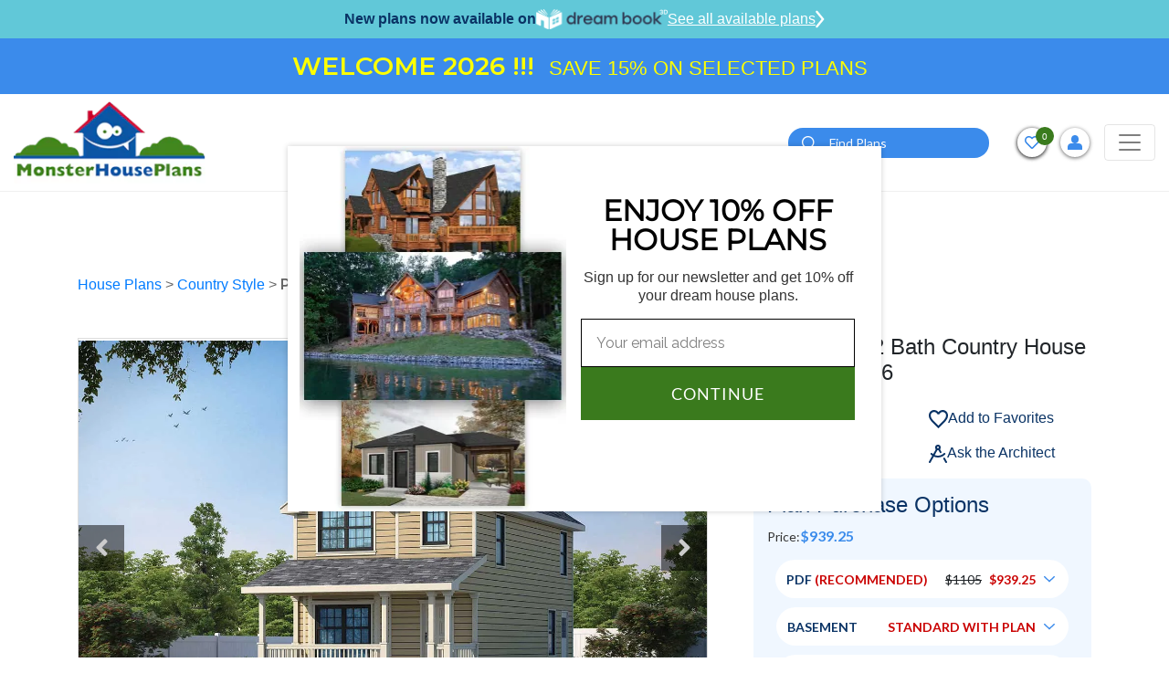

--- FILE ---
content_type: text/html; charset=UTF-8
request_url: https://www.monsterhouseplans.com/house-plans/country-style/1297-sq-ft-home-2-story-3-bedroom-2-bath-house-plans-plan10-1536/
body_size: 48881
content:
<!DOCTYPE html>
<html lang="en">

<head>
    <!-- Meta Pixel Code -->
    <script>
        !function (f, b, e, v, n, t, s) {
            if (f.fbq) return;
            n = f.fbq = function () {
                n.callMethod ?
                    n.callMethod.apply(n, arguments) : n.queue.push(arguments)
            };
            if (!f._fbq) f._fbq = n;
            n.push = n;
            n.loaded = !0;
            n.version = '2.0';
            n.queue = [];
            t = b.createElement(e);
            t.async = !0;
            t.src = v;
            s = b.getElementsByTagName(e)[0];
            s.parentNode.insertBefore(t, s)
        }(window, document, 'script',
            'https://connect.facebook.net/en_US/fbevents.js');
        fbq('init', '788468876336570');
        fbq('track', 'PageView');
    </script>
    <noscript>
        <img height="1" width="1" src="https://www.facebook.com/tr?id=788468876336570&ev=PageView &noscript=1"/>
    </noscript>
    <!-- End Meta Pixel Code -->
    <!-- Google Tag Manager -->
    <script>(function(w,d,s,l,i){w[l]=w[l]||[];w[l].push({'gtm.start':
                new Date().getTime(),event:'gtm.js'});var f=d.getElementsByTagName(s)[0],
            j=d.createElement(s),dl=l!='dataLayer'?'&l='+l:'';j.async=true;j.src=
            'https://www.googletagmanager.com/gtm.js?id='+i+dl;f.parentNode.insertBefore(j,f);
        })(window,document,'script','dataLayer','GTM-W4HMCG2H');</script>
    <!-- End Google Tag Manager -->
    <!-- Google Tag Manager -->
    <script>(function(w,d,s,l,i){w[l]=w[l]||[];w[l].push({'gtm.start':
                new Date().getTime(),event:'gtm.js'});var f=d.getElementsByTagName(s)[0],
            j=d.createElement(s),dl=l!='dataLayer'?'&l='+l:'';j.async=true;j.src=
            'https://www.googletagmanager.com/gtm.js?id='+i+dl;f.parentNode.insertBefore(j,f);
        })(window,document,'script','dataLayer','GTM-N2GZKHC');</script>
    <!-- End Google Tag Manager -->
    
    <script>
        window.dataLayer = window.dataLayer || [];
    </script>
    
    <!-- Google tag (gtag.js) -->
    <script async src="https://www.googletagmanager.com/gtag/js?id=GTM-W4HMCG2H"></script>
    <script>
        window.dataLayer = window.dataLayer || [];
        function gtag(){dataLayer.push(arguments);}
        gtag('js', new Date());
        gtag('config', 'GTM-W4HMCG2H');
    </script>

    <meta http-equiv="Content-Type" content="text/html; charset=utf-8"/>
    <meta name="viewport" content="width=device-width, initial-scale=1"/>
    <meta http-equiv="X-UA-Compatible" content="IE=edge"/>
    <meta name="google-site-verification" content="fSkiDlHfrTqmg36MwrCQiFNFtawvKK44yzu6_MmSGA0"/>
    <meta name="facebook-domain-verification" content="6o5ajs2t5pbtroadtlaiix3g0xkcw9" />
            <meta name="robots" content="index, follow"/>
    
    
            <title>Country House Plan - 3 Bedrooms, 2 Bath, 1297 Sq Ft Plan 10-1536</title>
    

            <meta name="Description" content="Find your dream Country style house plan such as Plan 10-1536 which is a 1297 sq ft, 3 bed, 2 bath home with 0 garage stalls from Monster House Plans.">
    

            <meta name="Keywords" content="Country Style House Plans, 1297 Square Foot Home , 2 Story, 3 Bedroom, 2 Bath, 0 Garage Stalls, Monster House Plans, Plan 10-1536">
    
    
    
            <link rel="canonical" href="https://www.monsterhouseplans.com/house-plans/country-style/1297-sq-ft-home-2-story-3-bedroom-2-bath-house-plans-plan10-1536/"/>
        
    <link rel="apple-touch-icon" href="https://www.monsterhouseplans.com/files/website/img/favicon.png"/>
<link rel="icon" type="image/png" href="https://www.monsterhouseplans.com/files/website/img/favicon.png"/>
<!-- Place favicon.ico in the root directory -->
<link rel="stylesheet" href="https://www.monsterhouseplans.com/files/website/css/frontend.css?q=6565354"/>

<link rel="stylesheet" href="https://cdnjs.cloudflare.com/ajax/libs/font-awesome/5.15.2/css/all.min.css"/>
    

    <meta name="theme-color" content="#fafafa"/>

        <script>
        (function (i, s, o, g, r, a, m) {
            i['GoogleAnalyticsObject'] = r;
            i[r] = i[r] || function () {
                (i[r].q = i[r].q || []).push(arguments)
            }, i[r].l = 1 * new Date();
            a = s.createElement(o),
                m = s.getElementsByTagName(o)[0];
            a.async = 1;
            a.src = g;
            m.parentNode.insertBefore(a, m)
        })(window, document, 'script', '//www.google-analytics.com/analytics.js', 'ga');

        ga('create', 'UA-4200887-1', 'auto');
        // ga('send', 'pageview');
    </script>

    <!--  Website: -->
    <script type="application/ld+json">
        {
            "@context": "https://schema.org/",
            "@type": "WebSite",
            "name": "Monster House Plans",
            "url": "https://www.monsterhouseplans.com",
            "author": {
                "@type": "Organization",
                "@id": "https://www.parentorg.com/#organization",
                "name": "Planworks, LLC"
            }
        }
    </script>

    <!--  LocalBusiness: -->
    <script type="application/ld+json">
        {
            "@context": "https://schema.org",
            "@type": "HomeAndConstructionBusiness",
            "name": "Monster House Plans",
            "image": "https://www.monsterhouseplans.com/assets/front/images/logo.png",
            "@id": "https://www.monsterhouseplans.com",
            "url": "https://www.monsterhouseplans.com",
            "telephone": "+1 (800) 977-5267",
            "priceRange": "$$$",
            "parentOrganization": {
                "name": "Planworks, LLC"
            },
            "address": {
                "@type": "PostalAddress",
                "streetAddress": "1849 West Beach Rd.",
                "addressLocality": "Oak Harbor",
                "addressRegion": "WA",
                "postalCode": "98277",
                "addressCountry": "US"
            },
            "geo": {
                "@type": "GeoCoordinates",
                "latitude": 48.2773469,
                "longitude": -122.73300080000001
            },
            "sameAs": [
                "https://www.facebook.com/pages/MonsterHousePlanscom/106151602749894",
                "https://twitter.com/monsterhp",
                "https://www.youtube.com/channel/UC9DkBT31lgdrRKpd9TyeMPA",
                "https://www.pinterest.com/mnstrhouseplans/"
            ]
        }
    </script>

    <!--  Organization: -->
    <script type="application/ld+json">
        {
            "@context": "https://schema.org",
            "@type": "Corporation",
            "name": "Monster House Plans",
            "url": "https://www.monsterhouseplans.com",
            "logo": "https://www.monsterhouseplans.com/assets/front/images/logo.png",
            "parentOrganization": {
                "name": "Planworks, LLC"
            },
            "contactPoint": {
                "@type": "ContactPoint",
                "telephone": "+1 (800) 977-5267",
                "contactType": "customer service",
                "areaServed": "US",
                "availableLanguage": "en"
            },
            "sameAs": [
                "https://www.facebook.com/pages/MonsterHousePlanscom/106151602749894",
                "https://twitter.com/monsterhp",
                "https://www.youtube.com/channel/UC9DkBT31lgdrRKpd9TyeMPA?view_as=subscriber",
                "https://www.pinterest.com/mnstrhouseplans/"
            ]
        }
    </script>

    <script id="mcjs">!function(c,h,i,m,p){m=c.createElement(h),p=c.getElementsByTagName(h)[0],m.async=1,m.src=i,p.parentNode.insertBefore(m,p)}(document,"script","https://chimpstatic.com/mcjs-connected/js/users/784fa626f2dd95686bb6c8af1/5506de8f88ea85e2d62c61ddc.js");</script>
</head>

<body>
<!-- Google Tag Manager (noscript) -->
<noscript><iframe src="https://www.googletagmanager.com/ns.html?id=GTM-W4HMCG2H" height="0" width="0" style="display:none;visibility:hidden"></iframe></noscript>
<!-- End Google Tag Manager (noscript) -->
<!-- Google Tag Manager (noscript) -->
<noscript><iframe src="https://www.googletagmanager.com/ns.html?id=GTM-N2GZKHC" height="0" width="0" style="display:none;visibility:hidden"></iframe></noscript>
<!-- End Google Tag Manager (noscript) -->

<!--[if IE]>
<p class="browserupgrade">You are using an <strong>outdated</strong> browser. Please <a href="https://browsehappy.com/">upgrade
    your browser</a> to improve your experience and security.</p>
<![endif]-->


<header class="headerOveride">
    <div id="main-header">
        <div class="dreamBookHeadBar">
            <p>New plans now available on</p>
            <img height="22" src="https://www.monsterhouseplans.com/files/website/img/dreambook-head-logo.png" alt="dreambook-head-logo">
            <a class="btnHeaddreamBook" href="https://www.monsterhouseplans.com/house-plans/virtual-house-plans/">
                See all available plans
                <svg width="10" height="20" viewBox="0 0 21 40" fill="none" xmlns="http://www.w3.org/2000/svg">
                    <path d="M3 3L17 20L3 37" stroke="white" stroke-width="5" stroke-linecap="round"/>
                </svg>
            </a>
        </div>
                    <div class="topBarContainer"> 
                <div class="container">
                    <div class="topBarSec">
                        <div style="width:100%">
                            <ul style="width:100%;margin:0;padding:0;list-style-type:none;">
                                <li style="width:100%" class="additionalContent text-center text-white">
                                    <p style="text-align:center"><span style="color:#FFFF00"><span style="font-size:28px"><strong>WELCOME 2026 !!!</strong>&nbsp; </span><span style="font-size:22px">SAVE 15% ON SELECTED PLANS</span></span></p>
                                </li>
                            </ul>
                        </div>
                    </div>
                </div>
            </div>
                
                <div class="navBarHolder">
            <div class="container">
                <nav class="navbar navbar-expand-lg navbar-light">
                    
                    <a class="navbar-brand" href="https://www.monsterhouseplans.com">
                        <img class="lazyload" data-src="https://www.monsterhouseplans.com/files/website/img/webp/logo.webp" alt="House plans & house designs - Monster House Plans" width="210" height="90"/>
                    </a>

                    <button class="filterCloseTrigger" type="button">
                        <svg height="12pt" viewBox="0 0 329.26933 329" width="12pt" xmlns="http://www.w3.org/2000/svg">
                            <path
                                d="m194.800781 164.769531 128.210938-128.214843c8.34375-8.339844 8.34375-21.824219 0-30.164063-8.339844-8.339844-21.824219-8.339844-30.164063 0l-128.214844 128.214844-128.210937-128.214844c-8.34375-8.339844-21.824219-8.339844-30.164063 0-8.34375 8.339844-8.34375 21.824219 0 30.164063l128.210938 128.214843-128.210938 128.214844c-8.34375 8.339844-8.34375 21.824219 0 30.164063 4.15625 4.160156 9.621094 6.25 15.082032 6.25 5.460937 0 10.921875-2.089844 15.082031-6.25l128.210937-128.214844 128.214844 128.214844c4.160156 4.160156 9.621094 6.25 15.082032 6.25 5.460937 0 10.921874-2.089844 15.082031-6.25 8.34375-8.339844 8.34375-21.824219 0-30.164063zm0 0"/>
                        </svg>
                    </button>
                    <button class="navbar-toggler" style="order:3;" type="button" data-toggle="collapse"
                            data-target="#navbarSupportedContent"
                            aria-controls="navbarSupportedContent" aria-expanded="false" aria-label="Toggle navigation">
                        <span class="navbar-toggler-icon"></span>
                    </button>

                    <div class="collapse navbar-collapse" id="navbarSupportedContent">

                        <button class="navbar-toggler" type="button" data-toggle="collapse"
                                data-target="#navbarSupportedContent"
                                aria-controls="navbarSupportedContent" aria-expanded="false"
                                aria-label="Toggle navigation">
                            <span class="navbar-toggler-icon"></span>
                        </button>
                        <form method="POST" action="https://www.monsterhouseplans.com/house-plans-results-page/" accept-charset="UTF-8" id="search"><input name="_token" type="hidden" value="f1WidgrFV1TrAFmA0HCvgLY7QGEGuc0iwMEKjGrI">
                        <div class="topSearchSec">
                            <div class="input-group">
                                <input type="hidden" name="top_search" value="Yes">
                                <input type="text" class="form-control" placeholder="Search" name="search_keyword"
                                       id="search_keyword_id2"
                                       aria-label="Quick search plan or designer by #" required="required">
                                <div class="input-group-append">
                                    <button class="btn btn-primary" type="submit" id="search_button2"><i><img
                                                class="lazyload"
                                                data-src="https://www.monsterhouseplans.com/files/website/img/webp/search-icon.webp"
                                                alt="search" width="16" height="16"></i></button>
                                </div>
                            </div>
                        </div>
                        </form>
                        <a class="adviceContact" href="tel:3605027370">
                            <span>Get advice from an architect</span>
                            <span><i><svg viewBox="0 0 512 512"
                                          class="svg-inline--fa fa-phone-alt fa-w-16 fa-2x">
                                            <path
                                                d="M497.39 361.8l-112-48a24 24 0 0 0-28 6.9l-49.6 60.6A370.66 370.66 0 0 1 130.6 204.11l60.6-49.6a23.94 23.94 0 0 0 6.9-28l-48-112A24.16 24.16 0 0 0 122.6.61l-104 24A24 24 0 0 0 0 48c0 256.5 207.9 464 464 464a24 24 0 0 0 23.4-18.6l24-104a24.29 24.29 0 0 0-14.01-27.6z"></path>
                                        </svg></i>
                                    360-502-7370</span>
                        </a>
                        <ul class="navbar-nav">
    <li class="nav-item active">
        <a class="nav-link" href="https://www.monsterhouseplans.com/house-plans/">HOUSE PLANS</a>
    </li>
    <li class="nav-item dropdown">
        <a class="nav-link dropdown-toggle" href="javascript:void(0)" role="button" data-toggle="dropdown" aria-haspopup="true" aria-expanded="false">SIZE</a>
        <div class="dropdown-menu mega-menu-section sizeFlexibleMenu" aria-labelledby="navbarDropdown1">
            <div class="mega-menu">
                <div class="singleMenu">
                    <div class="mega-menu-tile">Bedrooms</div>
                    <ul class="mega-menu">
                        <li><a href="https://www.monsterhouseplans.com/house-plans/1-bedroom/">1 Bedroom House Plans</a></li>
                        <li><a href="https://www.monsterhouseplans.com/house-plans/two-bedroom-homes/">2 Bedroom House Plans</a></li>
                        <li><a href="https://www.monsterhouseplans.com/house-plans/three-bedrooms/">3 Bedroom House Plans</a></li>
                        <li><a href="https://www.monsterhouseplans.com/house-plans/4-bedrooms/">4 Bedroom House Plans</a></li>
                        <li><a href="https://www.monsterhouseplans.com/house-plans/5-bedrooms/">5 Bedroom House Plans</a></li>
                        <li><a href="https://www.monsterhouseplans.com/house-plans/6-bedrooms/">6 Bedroom House Plans</a></li>
                    </ul>
                </div>
                <div class="singleMenu">
                    <div class="mega-menu-tile">Square Footage</div>
                    <ul class="mega-menu">
                                                    <li>
                                <a href="https://www.monsterhouseplans.com/house-plans/400-sq-ft/">400 sq ft house plans</a>
                            </li>
                                                    <li>
                                <a href="https://www.monsterhouseplans.com/house-plans/500-sq-ft/">500 sq ft house plans</a>
                            </li>
                                                    <li>
                                <a href="https://www.monsterhouseplans.com/house-plans/600-sq-ft/">600 sq ft house plans</a>
                            </li>
                                                    <li>
                                <a href="https://www.monsterhouseplans.com/house-plans/700-sq-ft/">700 sq ft house plans</a>
                            </li>
                                                    <li>
                                <a href="https://www.monsterhouseplans.com/house-plans/800-sq-ft/">800 sq ft house plans</a>
                            </li>
                                                    <li>
                                <a href="https://www.monsterhouseplans.com/house-plans/900-sq-ft/">900 sq ft house plans</a>
                            </li>
                                                    <li>
                                <a href="https://www.monsterhouseplans.com/house-plans/1000-sq-ft/">1000 sq ft house plans</a>
                            </li>
                                                    <li>
                                <a href="https://www.monsterhouseplans.com/house-plans/1100-sq-ft/">1100 sq ft house plans</a>
                            </li>
                                                    <li>
                                <a href="https://www.monsterhouseplans.com/house-plans/1200-sq-ft/">1200 sq ft house plans</a>
                            </li>
                                                    <li>
                                <a href="https://www.monsterhouseplans.com/house-plans/1300-sq-ft/">1300 sq ft house plans</a>
                            </li>
                                                    <li>
                                <a href="https://www.monsterhouseplans.com/house-plans/1400-sq-ft/">1400 sq ft house plans</a>
                            </li>
                                                    <li>
                                <a href="https://www.monsterhouseplans.com/house-plans/1500-sq-ft/">1500 sq ft house plans</a>
                            </li>
                                                    <li>
                                <a href="https://www.monsterhouseplans.com/house-plans/1600-sq-ft/">1600 sq ft house plans</a>
                            </li>
                                                    <li>
                                <a href="https://www.monsterhouseplans.com/house-plans/1700-sq-ft/">1700 sq ft house plans</a>
                            </li>
                                                    <li>
                                <a href="https://www.monsterhouseplans.com/house-plans/1800-sq-ft/">1800 sq ft house plans</a>
                            </li>
                                                    <li>
                                <a href="https://www.monsterhouseplans.com/house-plans/1900-sq-ft/">1900 sq ft house plans</a>
                            </li>
                                                    <li>
                                <a href="https://www.monsterhouseplans.com/house-plans/2000-sq-ft/">2000 sq ft house plans</a>
                            </li>
                                            </ul>
                </div>

            </div>
        </div>
    </li>
    <li class="nav-item dropdown mg-conteainer">
        <a class="nav-link dropdown-toggle" href="javascript:void(0)" id="navbarDropdown1" role="button"
           data-toggle="dropdown"
           aria-haspopup="true" aria-expanded="false">
            STYLES
        </a>
        <div class="dropdown-menu mega-menu-container styleFlexibleMenu" aria-labelledby="navbarDropdown1">
            <div class="p-3">
                <div class="mega-menu-tile">STYLES</div>
                <ul class="mega-menu">
                                                                        <li><a href="https://www.monsterhouseplans.com/house-plans/a-frame-shaped-homes/">A Frame</a></li>
                                                    <li><a href="https://www.monsterhouseplans.com/house-plans/acadian-style/">Acadian</a></li>
                                                    <li><a href="https://www.monsterhouseplans.com/house-plans/accessory-dwelling-unit-style/">Accessory Dwelling Unit</a></li>
                                                    <li><a href="https://www.monsterhouseplans.com/house-plans/barndominium-style/">Barndominium</a></li>
                                                    <li><a href="https://www.monsterhouseplans.com/house-plans/beach-style/">Beach</a></li>
                                                    <li><a href="https://www.monsterhouseplans.com/house-plans/bungalow-style/">Bungalow</a></li>
                                                    <li><a href="https://www.monsterhouseplans.com/house-plans/cape-cod-style/">Cape Cod</a></li>
                                                    <li><a href="https://www.monsterhouseplans.com/house-plans/carriage-style/">Carriage</a></li>
                                                    <li><a href="https://www.monsterhouseplans.com/house-plans/coastal-style/">Coastal</a></li>
                                                    <li><a href="https://www.monsterhouseplans.com/house-plans/colonial-style/">Colonial</a></li>
                                                    <li><a href="https://www.monsterhouseplans.com/house-plans/contemporary-style/">Contemporary</a></li>
                                                    <li><a href="https://www.monsterhouseplans.com/house-plans/cottage-style/">Cottage</a></li>
                                                    <li><a href="https://www.monsterhouseplans.com/house-plans/country-style/">Country</a></li>
                                                    <li><a href="https://www.monsterhouseplans.com/house-plans/craftsman-style/">Craftsman</a></li>
                                                    <li><a href="https://www.monsterhouseplans.com/house-plans/early-american-style/">Early American</a></li>
                                                    <li><a href="https://www.monsterhouseplans.com/house-plans/english-country-style/">English Country</a></li>
                                                    <li><a href="https://www.monsterhouseplans.com/house-plans/european-style/">European</a></li>
                                                    <li><a href="https://www.monsterhouseplans.com/house-plans/farm-style/">Farm</a></li>
                                                    <li><a href="https://www.monsterhouseplans.com/house-plans/florida-style/">Florida</a></li>
                                                    <li><a href="https://www.monsterhouseplans.com/house-plans/french-country-style/">French Country</a></li>
                                                    <li><a href="https://www.monsterhouseplans.com/house-plans/georgian-style/">Georgian</a></li>
                                                    <li><a href="https://www.monsterhouseplans.com/house-plans/greek-revival-style/">Greek Revival</a></li>
                                                    <li><a href="https://www.monsterhouseplans.com/house-plans/hampton-style/">Hampton</a></li>
                                                    <li><a href="https://www.monsterhouseplans.com/house-plans/italian-style/">Italian</a></li>
                                                    <li><a href="https://www.monsterhouseplans.com/house-plans/log-cabin-style/">Log Cabin</a></li>
                                                    <li><a href="https://www.monsterhouseplans.com/house-plans/luxury-style/">Luxury</a></li>
                                                    <li><a href="https://www.monsterhouseplans.com/house-plans/mediterranean-style/">Mediterranean</a></li>
                                                    <li><a href="https://www.monsterhouseplans.com/house-plans/mid-century-modern-style/">Mid Century Modern</a></li>
                                                    <li><a href="https://www.monsterhouseplans.com/house-plans/modern-style/">Modern</a></li>
                                                    <li><a href="https://www.monsterhouseplans.com/house-plans/modern-farmhouse-style/">Modern Farmhouse</a></li>
                                                    <li><a href="https://www.monsterhouseplans.com/house-plans/mountain-rustic-style/">Mountain or Rustic</a></li>
                                                    <li><a href="https://www.monsterhouseplans.com/house-plans/new-american-style/">New American</a></li>
                                                    <li><a href="https://www.monsterhouseplans.com/house-plans/new-england-colonial-style/">New England Colonial</a></li>
                                                    <li><a href="https://www.monsterhouseplans.com/house-plans/northwest-style/">Northwest</a></li>
                                                    <li><a href="https://www.monsterhouseplans.com/house-plans/plantation-style/">Plantation</a></li>
                                                    <li><a href="https://www.monsterhouseplans.com/house-plans/prairie-style/">Prairie</a></li>
                                                    <li><a href="https://www.monsterhouseplans.com/house-plans/ranch-style/">Ranch</a></li>
                                                    <li><a href="https://www.monsterhouseplans.com/house-plans/santa-fe-style/">Santa Fe</a></li>
                                                    <li><a href="https://www.monsterhouseplans.com/house-plans/scandinavian-style/">Scandinavian</a></li>
                                                    <li><a href="https://www.monsterhouseplans.com/house-plans/shingle-style/">Shingle</a></li>
                                                    <li><a href="https://www.monsterhouseplans.com/house-plans/southern-style/">Southern</a></li>
                                                    <li><a href="https://www.monsterhouseplans.com/house-plans/southern-colonial-style/">Southern Colonial</a></li>
                                                    <li><a href="https://www.monsterhouseplans.com/house-plans/southwestern-style/">Southwest</a></li>
                                                    <li><a href="https://www.monsterhouseplans.com/house-plans/spanish-style/">Spanish</a></li>
                                                    <li><a href="https://www.monsterhouseplans.com/house-plans/sunbelt-style/">Sunbelt</a></li>
                                                    <li><a href="https://www.monsterhouseplans.com/house-plans/texas-hill-country-style/">Texas Hill Country</a></li>
                                                    <li><a href="https://www.monsterhouseplans.com/house-plans/traditional-style/">Traditional</a></li>
                                                    <li><a href="https://www.monsterhouseplans.com/house-plans/transitional-style/">Transitional</a></li>
                                                    <li><a href="https://www.monsterhouseplans.com/house-plans/tudor-style/">Tudor</a></li>
                                                    <li><a href="https://www.monsterhouseplans.com/house-plans/tuscan-style/">Tuscan</a></li>
                                                    <li><a href="https://www.monsterhouseplans.com/house-plans/victorian-style/">Victorian</a></li>
                                                    <li><a href="https://www.monsterhouseplans.com/house-plans/waterfront-style/">Waterfront</a></li>
                                                            </ul>
            </div>
        </div>
    </li>
    <li class="nav-item dropdown">
        <a class="nav-link dropdown-toggle" href="javascript:void(0)" id="navbarDropdown2" role="button"
           data-toggle="dropdown"
           aria-haspopup="true" aria-expanded="false">
            POPULAR SEARCHES
        </a>
        <div class="dropdown-menu" aria-labelledby="navbarDropdown2">
            <a class="dropdown-item" href="https://www.monsterhouseplans.com/house-plans/virtual-house-plans/">Virtual House Plans</a>
            <a class="dropdown-item" href="https://www.monsterhouseplans.com/house-plans/affordable-house-plans/">Economical to Build</a>
            <a class="dropdown-item" href="https://www.monsterhouseplans.com/house-plans/?sortBy=2">New Designs</a>
            <a class="dropdown-item" href="https://www.monsterhouseplans.com/house-plans/?sortBy=1">Best Sellers</a>
            <a class="dropdown-item" href="https://www.monsterhouseplans.com/house-plans/one-story-homes/">Small One Story</a>
            <a class="dropdown-item" href="https://www.monsterhouseplans.com/house-plans/vacation-homes/">Vacation Homes</a>
            
        </div>
    </li>
    

    <li class="nav-item dropdown">
        <a class="nav-link dropdown-toggle" href="javascript:void(0)" role="button" data-toggle="dropdown" aria-haspopup="true" aria-expanded="false">FEATURES</a>
        <div class="dropdown-menu feature-menu-section featureStyleMenu" aria-labelledby="navbarDropdown1">
            <div class="mega-menu">

                <div class="singleMenu">
                    <div class="mega-menu-tile">Interior</div>
                    <ul class="mega-menu">
                        <li><a href="https://www.monsterhouseplans.com/house-plans/feature/accessible-handicap-house-plans/">Handicap Accessible</a></li>
                        <li><a href="https://www.monsterhouseplans.com/house-plans/feature/bonus-rooms/">Bonus Room</a></li>
                        <li><a href="https://www.monsterhouseplans.com/house-plans/feature/circular-dual-staircases/">Circular / Dual Staircases</a></li>
                        <li><a href="https://www.monsterhouseplans.com/house-plans/feature/family-room/">Family Room</a></li>
                        <li><a href="https://www.monsterhouseplans.com/house-plans/feature/flex-space/">Flex Space</a></li>
                        <li><a href="https://www.monsterhouseplans.com/house-plans/feature/grand-entry/">Grand Entry</a></li>
                        <li><a href="https://www.monsterhouseplans.com/house-plans/feature/hobby-rec-room/">Hobby / Rec-room</a></li>
                        <li><a href="https://www.monsterhouseplans.com/house-plans/feature/home-office-den/">Den / Office / Computer</a></li>
                        <li><a href="https://www.monsterhouseplans.com/house-plans/feature/home-theatre-media-room/">Media Room</a></li>
                        <li><a href="https://www.monsterhouseplans.com/house-plans/feature/income-potential/">Income Potential</a></li>
                        <li><a href="https://www.monsterhouseplans.com/house-plans/feature/interior-open-floor-plan/">Open Concept Floor Plan</a></li>
                        <li><a href="https://www.monsterhouseplans.com/house-plans/feature/library/">Library</a></li>
                        <li><a href="https://www.monsterhouseplans.com/house-plans/feature/main-floor-laundry-room/">Main Floor Laundry Room</a></li>
                        <li><a href="https://www.monsterhouseplans.com/house-plans/feature/plans-with-formal-dining-room/">Formal Dining Room</a></li>
                        <li><a href="https://www.monsterhouseplans.com/house-plans/feature/plans-with-formal-living-dining-room/">Formal Living Dining Room</a></li>
                        <li><a href="https://www.monsterhouseplans.com/house-plans/feature/plans-without-formal-dining-room/">Without Formal Dining Room</a></li>
                        <li><a href="https://www.monsterhouseplans.com/house-plans/feature/unfinished-future-spaces/">Unfinished Future</a></li>
                        <li><a href="https://www.monsterhouseplans.com/house-plans/feature/upstairs-laundry-room/">Upstairs Laundry Room</a></li>
                    </ul>
                </div>

                <div class="singleMenu">
                    <div class="mega-menu-tile">Exterior</div>
                    <ul class="mega-menu">
                        <li><a href="https://www.monsterhouseplans.com/house-plans/feature/exterior-covered-rear-porches/">Covered Rear Porch</a></li>
                        <li><a href="https://www.monsterhouseplans.com/house-plans/feature/sun-deck/">Sun Deck</a></li>
                    </ul>
                </div>

                <div class="singleMenu">
                    <div class="mega-menu-tile">Unique</div>
                    <ul class="mega-menu">
                        <li><a href="https://www.monsterhouseplans.com/house-plans/feature/great-room/">Great Room</a></li>
                        <li><a href="https://www.monsterhouseplans.com/house-plans/feature/inverted-living/">Inverted Living</a></li>
                        <li><a href="https://www.monsterhouseplans.com/house-plans/feature/unique-affordable-house-plans/">Unique Affordable</a></li>
                        <li><a href="https://www.monsterhouseplans.com/house-plans/feature/vaulted-ceiling/">Vaulted Ceiling</a></li>
                        <li><a href="https://www.monsterhouseplans.com/house-plans/feature/wine-cellar/">Wine Cellar</a></li>
                    </ul>
                </div>

                <div class="singleMenu">
                    <div class="mega-menu-tile">Mudroom</div>
                    <ul class="mega-menu">
                        <li><a href="https://www.monsterhouseplans.com/house-plans/feature/mudrooms/">Mudroom</a></li>
                    </ul>
                </div>

                <div class="singleMenu">
                    <div class="mega-menu-tile">Garage Type</div>
                    <ul class="mega-menu">
                        <li><a href="https://www.monsterhouseplans.com/house-plans/feature/garage-under/">Garage Under</a></li>
                        <li><a href="https://www.monsterhouseplans.com/house-plans/feature/garage-workshop/">Garage Workshop</a></li>
                        <li><a href="https://www.monsterhouseplans.com/house-plans/feature/large-oversized-garage/">Large Oversized Garage</a></li>
                    </ul>
                </div>

                <div class="singleMenu">
                    <div class="mega-menu-tile">Kitchen</div>
                    <ul class="mega-menu">
                        <li><a href="https://www.monsterhouseplans.com/house-plans/feature/kitchen-breakfast-nook/">Kitchen Breakfast Nook</a></li>
                        <li><a href="https://www.monsterhouseplans.com/house-plans/feature/kitchen-eating-bar/">Kitchen Eating Bar</a></li>
                        <li><a href="https://www.monsterhouseplans.com/house-plans/feature/kitchen-island/">Kitchen Island</a></li>
                        <li><a href="https://www.monsterhouseplans.com/house-plans/feature/kitchen-walk-in-pantry/">Kitchen Walk-In Pantry</a></li>
                    </ul>
                </div>

                <div class="singleMenu">
                    <div class="mega-menu-tile">Bedrooms & Baths</div>
                    <ul class="mega-menu">
                        <li><a href="https://www.monsterhouseplans.com/house-plans/feature/guest-suite/">Guest Suite</a></li>
                        <li><a href="https://www.monsterhouseplans.com/house-plans/feature/master-bedroom-sitting-area-nursery/">Master Bedroom Sitting Area Nursery</a></li>
                        <li><a href="https://www.monsterhouseplans.com/house-plans/feature/upstairs-master-bedrooms/">Upstairs Master Bedroom</a></li>
                    </ul>
                </div>

                <div class="singleMenu">
                    <div class="mega-menu-tile">Lot Characteristics</div>
                    <ul class="mega-menu">
                        <li><a href="https://www.monsterhouseplans.com/house-plans/feature/hillside-walkout-basement/">Hillside Walkout Basement</a></li>
                        <li><a href="https://www.monsterhouseplans.com/house-plans/feature/vacation-homes/">Vacation Homes</a></li>
                        <li><a href="https://www.monsterhouseplans.com/house-plans/corner-lot/">Corner Lot</a></li>
                    </ul>
                </div>

                <div class="singleMenu">
                    <div class="mega-menu-tile">Building Shape</div>
                    <ul class="mega-menu">
                        <li><a href="https://www.monsterhouseplans.com/house-plans/a-frame-shaped-homes/">A-Frame</a></li>
                        <li><a href="https://www.monsterhouseplans.com/house-plans/h-shaped-homes/">H-Shaped</a></li>
                        <li><a href="https://www.monsterhouseplans.com/house-plans/l-shaped-homes/">L-Shaped</a></li>
                        <li><a href="https://www.monsterhouseplans.com/house-plans/octagon-shaped-homes/">Octagon Shaped</a></li>
                        <li><a href="https://www.monsterhouseplans.com/house-plans/u-shaped-homes/">U-Shaped</a></li>
                        <li><a href="https://www.monsterhouseplans.com/house-plans/v-shaped-homes/">V-Shaped</a></li>
                    </ul>
                </div>

            </div>
        </div>
    </li>

    
    <li class="nav-item">
        <a class="nav-link" href="https://www.monsterhouseplans.com/materials-list/">MATERIAL LIST</a>
    </li>
    <li class="nav-item">
        <a class="nav-link" href="https://www.monsterhouseplans.com/cost-to-build/">COST-TO-BUILD</a>
    </li>
    <li class="nav-item dropdown">
        <a class="nav-link dropdown-toggle" href="javascript:void(0)" id="navbarDropdown4" role="button"
           data-toggle="dropdown"
           aria-haspopup="true" aria-expanded="false">
           About
        </a>
        <div class="dropdown-menu" aria-labelledby="navbarDropdown2">
            <a class="dropdown-item" href="https://www.monsterhouseplans.com/testimonials/">TESTIMONIALS</a>
            <a class="dropdown-item" href="https://www.monsterhouseplans.com/house-plans-faq/">FAQ</a>
            <a class="dropdown-item" href="https://www.monsterhouseplans.com/blog/" target="_blank">BLOG</a>
        </div>
    </li>
    
</ul>
                    </div>

                    <div class="topBarRightInfoSec">

                        <form method="POST" action="https://www.monsterhouseplans.com/house-plans-results-page/" accept-charset="UTF-8" id="search"><input name="_token" type="hidden" value="f1WidgrFV1TrAFmA0HCvgLY7QGEGuc0iwMEKjGrI">
                        <div class="dropdown searchdropDown">
                            <button class="btn-searchIcon" type="button" data-toggle="dropdown"
                                    aria-expanded="false">
                                <img class="lazyload"
                                     data-src="https://www.monsterhouseplans.com/files/website/img/webp/search-icon.webp" alt="search"
                                     width="16" height="16">
                            </button>
                            <div class="dropdown-menu">
                                <div class="headerSearchBar">
                                    <input type="hidden" name="top_search" value="Yes"/>
                                    <input type="text" class="form-control" id="search_keyword_id1"
                                           name="search_keyword"
                                           placeholder="Find Plans" aria-label="Quick search plan or designer by #"
                                           required="required"/>

                                    <button class="btnSearch" id="search_button1" type="submit">
                                        <i><img class="lazyload"
                                                data-src="https://www.monsterhouseplans.com/files/website/img/webp/search-icon.webp"
                                                alt="search" width="16" height="16"></i>
                                    </button>
                                </div>
                            </div>
                        </div>
                        </form>
                        <form method="POST" action="https://www.monsterhouseplans.com/house-plans-results-page/" accept-charset="UTF-8" id="search"><input name="_token" type="hidden" value="f1WidgrFV1TrAFmA0HCvgLY7QGEGuc0iwMEKjGrI">
                        <div class="headerSearchBar headerSearchWithoutDropdown">
                            <input type="hidden" name="top_search" value="Yes"/>
                            <input type="text" class="form-control" id="search_keyword_id1" name="search_keyword"
                                   placeholder="Find Plans" aria-label="Quick search plan or designer by #"
                                   required="required"/>

                            <button class="btnSearch" id="search_button1" type="submit">
                                <i><img class="lazyload"
                                        data-src="https://www.monsterhouseplans.com/files/website/img/webp/search-icon.webp"
                                        alt="search" width="16" height="16"></i>
                            </button>
                        </div>
                        </form>
                    </div>
                    <div class="topBarRightInfoSec mr-3 ml-3">
                        <ul>
                            <li>
                                <a href="https://www.monsterhouseplans.com/favorites/">
                                    <i>
                                        <i class="far fa-heart"></i>
                                        <i class="fas fa-heart"></i>
                                                                                    <span class="count ajaxCount">
                                            0
                                        </span>
                                                                            </i>
                                </a>
                            </li>
                                                            <li>
                                    <a href="javascript:void(0);" class="login" data-toggle="loginSignup"
                                       data-target='#loginSignupModal'>
                                        <i><img class="lazyload"
                                                data-src="https://www.monsterhouseplans.com/files/website/img/webp/login.webp" alt="img"
                                                width="16" height="16"/></i>
                                    </a>
                                </li>
                                                    </ul>
                    </div>
                </nav>
            </div>
        </div>
            </div>
        <div class="row" id="successCoupon" style="display: none">
        <div class="col-md-12">
            <div class="form-body">
                <div class="alert alert-success">
                    <button class="close" data-close="alert"></button>
                    <strong>Success!</strong> <span>Coupon code has been received.</span></div>
            </div>
        </div>
    </div>
</header>





    <div id="fb-root"></div>
                    <div class="housePlanDetailPageContainer">
                                    <div class="container">
                <div class="housePlanDetailPageSec houseplanRewamp">
                    <div class="housePlanDetailPageHolder housePlanDetailPageHolderRewamp">

                        <div class="housePlanDetailPageLeftSec sticky_parent">
                            <div class="housePlanDetailTitleHolder">
                                <input type="hidden" id="designer_check" value="10">
                                <div class="housePlanDetailTitleLeftSec">
                                    <p>
                                        <a href="https://www.monsterhouseplans.com">House Plans </a>
                                        >
                                                                                    <a href="https://www.monsterhouseplans.com/house-plans/country-style/ ">
                                                 Country
                                                Style
                                            </a>
                                            > <strong> Plan 10-1536</strong>
                                                                                                                        </p>
                                </div>

                                <div class="housePlanDetailTitleRightSec">
                                    <span>SHARE ON</span>
                                    <!-- facebook -->
                                    <div class="fb-like" data-href="https://www.monsterhouseplans.com/house-plans/country-style/1297-sq-ft-home-2-story-3-bedroom-2-bath-house-plans-plan10-1536/"
                                         data-layout="button_count" data-action="like" data-size="small"
                                         data-show-faces="false" data-share="true"></div>

                                    <!-- instagram -->
                                    <!--<a href="https://www.instagram.com/monsterhouseplans/" target="_blank">
                                            <svg aria-hidden="true" focusable="false" data-prefix="fab"
                                                data-icon="instagram" role="img" xmlns="http://www.w3.org/2000/svg"
                                                viewBox="0 0 448 512"
                                                class="svg-inline--fa fa-instagram fa-w-14 fa-2x">
                                                <path fill="currentColor"
                                                    d="M224.1 141c-63.6 0-114.9 51.3-114.9 114.9s51.3 114.9 114.9 114.9S339 319.5 339 255.9 287.7 141 224.1 141zm0 189.6c-41.1 0-74.7-33.5-74.7-74.7s33.5-74.7 74.7-74.7 74.7 33.5 74.7 74.7-33.6 74.7-74.7 74.7zm146.4-194.3c0 14.9-12 26.8-26.8 26.8-14.9 0-26.8-12-26.8-26.8s12-26.8 26.8-26.8 26.8 12 26.8 26.8zm76.1 27.2c-1.7-35.9-9.9-67.7-36.2-93.9-26.2-26.2-58-34.4-93.9-36.2-37-2.1-147.9-2.1-184.9 0-35.8 1.7-67.6 9.9-93.9 36.1s-34.4 58-36.2 93.9c-2.1 37-2.1 147.9 0 184.9 1.7 35.9 9.9 67.7 36.2 93.9s58 34.4 93.9 36.2c37 2.1 147.9 2.1 184.9 0 35.9-1.7 67.7-9.9 93.9-36.2 26.2-26.2 34.4-58 36.2-93.9 2.1-37 2.1-147.8 0-184.8zM398.8 388c-7.8 19.6-22.9 34.7-42.6 42.6-29.5 11.7-99.5 9-132.1 9s-102.7 2.6-132.1-9c-19.6-7.8-34.7-22.9-42.6-42.6-11.7-29.5-9-99.5-9-132.1s-2.6-102.7 9-132.1c7.8-19.6 22.9-34.7 42.6-42.6 29.5-11.7 99.5-9 132.1-9s102.7-2.6 132.1 9c19.6 7.8 34.7 22.9 42.6 42.6 11.7 29.5 9 99.5 9 132.1s2.7 102.7-9 132.1z"
                                                    class=""></path>
                                            </svg>
                                        </a>-->
                                    <!-- twitter -->
                                    <a class="twitter" target="_blank"
                                       href="http://twitter.com/share?url=https://www.monsterhouseplans.com/house-plans/country-style/1297-sq-ft-home-2-story-3-bedroom-2-bath-house-plans-plan10-1536/&media=https://s3-us-west-2.amazonaws.com/prod.monsterhouseplans.com/uploads/images_plans/10/10-1536/10-1536tn.jpg&description=MonsterHousePlans - 10-1536">
                                        <i class="fab fa-twitter"></i>
                                    </a>

                                    <!-- pinterest -->
                                    <a data-pin-do="buttonPin" data-pin-count="beside" target="_blank"
                                       class="pintrest-icon"
                                       href="//www.pinterest.com/pin/create/button/?url=https://www.monsterhouseplans.com/house-plans/country-style/1297-sq-ft-home-2-story-3-bedroom-2-bath-house-plans-plan10-1536/&media=https://s3-us-west-2.amazonaws.com/prod.monsterhouseplans.com/uploads/images_plans/10/10-1536/10-1536tn.jpg&description=MonsterHousePlans - 10-1536"
                                       data-pin-do="buttonPin" data-pin-config="beside" rel="nofollow">
                                    </a>
                                </div>

                            </div>
                            <div class="housePlanSliderHolder">
                                <div class="primary-slider">

                                    <div class="planIconBar">
                                                                                                                    </div>

                                    <ul class="individualPlanSlider slider-for">
                                        <li>
                                            <img
                                                src="https://s3-us-west-2.amazonaws.com/prod.monsterhouseplans.com/uploads/images_plans/10/10-1536/10-1536e.webp"
                                                onerror="this.onerror=null;this.src='https://s3-us-west-2.amazonaws.com/prod.monsterhouseplans.com/uploads/images_plans/10/10-1536/10-1536e.jpg';"
                                                alt="10-1536e.webp"
                                                class="img-fluid">
                                        </li>
                                                                                    <li>
                                                <img
                                                    data-src='https://s3-us-west-2.amazonaws.com/prod.monsterhouseplans.com/uploads/images_plans/10/10-1536/10-1536p1.webp'
                                                    onerror="this.onerror=null;this.src='https://s3-us-west-2.amazonaws.com/prod.monsterhouseplans.com/uploads/images_plans/10/10-1536/10-1536e.jpg';"
                                                    alt="10-1536p1.webp"
                                                    class="img-fluid lazyload">
                                            </li>
                                                                                    <li>
                                                <img
                                                    data-src='https://s3-us-west-2.amazonaws.com/prod.monsterhouseplans.com/uploads/images_plans/10/10-1536/10-1536p2.webp'
                                                    onerror="this.onerror=null;this.src='https://s3-us-west-2.amazonaws.com/prod.monsterhouseplans.com/uploads/images_plans/10/10-1536/10-1536e.jpg';"
                                                    alt="10-1536p2.webp"
                                                    class="img-fluid lazyload">
                                            </li>
                                                                                    <li>
                                                <img
                                                    data-src='https://s3-us-west-2.amazonaws.com/prod.monsterhouseplans.com/uploads/images_plans/10/10-1536/10-1536p3.webp'
                                                    onerror="this.onerror=null;this.src='https://s3-us-west-2.amazonaws.com/prod.monsterhouseplans.com/uploads/images_plans/10/10-1536/10-1536e.jpg';"
                                                    alt="10-1536p3.webp"
                                                    class="img-fluid lazyload">
                                            </li>
                                                                            </ul>
                                    <a class="sliderReverseIcon btn btn-primary" href="javascript:void(0);">Reverse</a>
                                </div>
                                <ul class="slider-nav">
                                    <li>
                                        <img
                                            src="https://s3-us-west-2.amazonaws.com/prod.monsterhouseplans.com/uploads/images_plans/10/10-1536/10-1536e.webp"
                                            onerror="this.onerror=null;this.src='https://s3-us-west-2.amazonaws.com/prod.monsterhouseplans.com/uploads/images_plans/10/10-1536/10-1536e.jpg';"
                                            alt="10-1536e.webp"
                                            class="img-fluid">
                                    </li>
                                                                            <li>
                                            <img
                                                data-src="https://s3-us-west-2.amazonaws.com/prod.monsterhouseplans.com/uploads/images_plans/10/10-1536/10-1536p1.webp"
                                                alt="10-1536p1.webp" class="img-fluid lazyload">
                                        </li>
                                                                            <li>
                                            <img
                                                data-src="https://s3-us-west-2.amazonaws.com/prod.monsterhouseplans.com/uploads/images_plans/10/10-1536/10-1536p2.webp"
                                                alt="10-1536p2.webp" class="img-fluid lazyload">
                                        </li>
                                                                            <li>
                                            <img
                                                data-src="https://s3-us-west-2.amazonaws.com/prod.monsterhouseplans.com/uploads/images_plans/10/10-1536/10-1536p3.webp"
                                                alt="10-1536p3.webp" class="img-fluid lazyload">
                                        </li>
                                                                    </ul>
                            </div>

                            <!-- Note: mandatory for all plans -->
                            <div class="long-desc">
                                <p style="color: red;" class="m-0">All plans are copyrighted by the individual designer.</p>
                                <p style="color: red;">Photographs may reflect custom changes that were not included in the original design.</p>
                            </div>

                                                    </div>

                        <div class="housePlanDetailPageRightSec houseplanTopRightSec sticky_parent">
                            <div class="housePlanDetailTitleLeftSec">
                                <h2>
                                    3 Bedroom, 2
                                    Bath  Country                                    House
                                    Plan #10-1536
                                </h2>
                            </div>
                            <div class="housePlanRating">
                                <div id="product_just_stars" class="reg"></div>
                            </div>
                            <div class="housePlanActionSec">
                                
                                <!-- for another design -->
                                <ul class="housePlanActionSecGrid">
                                    <li>
                                        <a href="https://www.monsterhouseplans.com/house-plans/print-plan10-1536/"
                                           target="_blank" rel="nofollow">
                                            <i>
                                                <svg width="21" height="21" viewBox="0 0 21 21" fill="none"
                                                     xmlns="http://www.w3.org/2000/svg">
                                                    <path
                                                        d="M5.09961 0C4.82911 0 4.56969 0.107456 4.37842 0.298728C4.18714 0.490001 4.07969 0.749422 4.07969 1.01992V5.09961H2.03984C1.49884 5.09961 0.980001 5.31452 0.597456 5.69707C0.214911 6.07961 0 6.59845 0 7.13945V15.2988C0 15.8398 0.214911 16.3587 0.597456 16.7412C0.980001 17.1238 1.49884 17.3387 2.03984 17.3387H4.07969V19.3785C4.07969 19.649 4.18714 19.9084 4.37842 20.0997C4.56969 20.291 4.82911 20.3984 5.09961 20.3984H15.2988C15.5693 20.3984 15.8288 20.291 16.02 20.0997C16.2113 19.9084 16.3188 19.649 16.3188 19.3785V17.3387H18.3586C18.8996 17.3387 19.4184 17.1238 19.801 16.7412C20.1835 16.3587 20.3984 15.8398 20.3984 15.2988V7.13945C20.3984 6.59845 20.1835 6.07961 19.801 5.69707C19.4184 5.31452 18.8996 5.09961 18.3586 5.09961H16.3188V1.01992C16.3188 0.749422 16.2113 0.490001 16.02 0.298728C15.8288 0.107456 15.5693 0 15.2988 0H5.09961ZM15.2988 12.2391H5.09961C4.82911 12.2391 4.56969 12.3465 4.37842 12.5378C4.18714 12.7291 4.07969 12.9885 4.07969 13.259V15.2988H2.03984V7.13945H18.3586V15.2988H16.3188V13.259C16.3188 12.9885 16.2113 12.7291 16.02 12.5378C15.8288 12.3465 15.5693 12.2391 15.2988 12.2391ZM14.2789 5.09961H6.11953V2.03984H14.2789V5.09961ZM3.05977 8.15938V10.1992H6.11953V8.15938H3.05977ZM14.2789 14.2789V18.3586H6.11953V14.2789H14.2789Z"
                                                        fill="#0A3365"/>
                                                </svg>
                                            </i>
                                            <span>Print This Page</span>
                                        </a>
                                    </li>
                                    <li class="addtofav">
                                                                                    <a href="javascript:void(0);" data-toggle="modal"
                                               data-target="#ModalAddToFavorit">
                                                <i>
                                                    <svg width="21" height="20" viewBox="0 0 21 20" fill="none"
                                                         xmlns="http://www.w3.org/2000/svg">
                                                        <path
                                                            d="M10.605 16.9482L10.5 17.0572L10.3845 16.9482C5.397 12.2507 2.1 9.14441 2.1 5.99455C2.1 3.81471 3.675 2.17984 5.775 2.17984C7.392 2.17984 8.967 3.26975 9.5235 4.75204H11.4765C12.033 3.26975 13.608 2.17984 15.225 2.17984C17.325 2.17984 18.9 3.81471 18.9 5.99455C18.9 9.14441 15.603 12.2507 10.605 16.9482ZM15.225 0C13.398 0 11.6445 0.882834 10.5 2.26703C9.3555 0.882834 7.602 0 5.775 0C2.541 0 0 2.6267 0 5.99455C0 10.1035 3.57 13.4714 8.9775 18.5613L10.5 20L12.0225 18.5613C17.43 13.4714 21 10.1035 21 5.99455C21 2.6267 18.459 0 15.225 0Z"
                                                            fill="#0A3365"/>
                                                    </svg>
                                                </i>
                                                <span>Add to Favorites</span>
                                            </a>
                                                                            </li>
                                    <li>
                                        <a href="javascript:void(0);" data-toggle="modal"
                                           data-target="#myEmailToFriendModal">
                                            <i>
                                                <svg width="23" height="20" viewBox="0 0 23 20" fill="none"
                                                     xmlns="http://www.w3.org/2000/svg">
                                                    <path
                                                        d="M22.6633 9.21443L13.4632 0.325327C13.3024 0.169979 13.0975 0.0641916 12.8744 0.0213377C12.6514 -0.0215162 12.4202 0.000487735 12.2101 0.0845676C12 0.168647 11.8204 0.311028 11.694 0.49371C11.5676 0.676392 11.5002 0.891173 11.5001 1.1109V5.04988C8.35862 5.33077 5.43867 6.73421 3.31168 8.98556C1.18469 11.2369 0.00376253 14.1741 0 17.2224V18.8891C0.000181536 19.1197 0.0746469 19.3446 0.213068 19.5325C0.351488 19.7205 0.547002 19.8621 0.772493 19.9378C0.997983 20.0135 1.24227 20.0196 1.47147 19.9551C1.70068 19.8906 1.90343 19.7588 2.05162 19.578C3.17829 18.2835 4.56067 17.2189 6.118 16.4464C7.67533 15.6739 9.37639 15.2091 11.1218 15.079C11.1793 15.0723 11.323 15.0612 11.5001 15.0501V18.8891C11.5002 19.1088 11.5676 19.3236 11.694 19.5063C11.8204 19.689 12 19.8314 12.2101 19.9154C12.4202 19.9995 12.6514 20.0215 12.8744 19.9787C13.0975 19.9358 13.3024 19.83 13.4632 19.6747L22.6633 10.7856C22.8789 10.5772 23 10.2946 23 10C23 9.70537 22.8789 9.4228 22.6633 9.21443ZM13.8001 16.2068V13.889C13.8001 13.5943 13.679 13.3117 13.4633 13.1033C13.2476 12.8949 12.9551 12.7778 12.6501 12.7778C12.3569 12.7778 11.1597 12.8334 10.8538 12.8723C7.75437 13.1482 4.80408 14.286 2.35983 16.1479C2.63726 13.6972 3.84051 11.4315 5.7392 9.78462C7.63789 8.1377 10.0986 7.22532 12.6501 7.22216C12.9551 7.22216 13.2476 7.10509 13.4633 6.89671C13.679 6.68833 13.8001 6.40571 13.8001 6.11102V3.79319L20.2241 10L13.8001 16.2068Z"
                                                        fill="#0A3365"/>
                                                </svg>
                                            </i>
                                            <span>Share this Plan </span>
                                        </a>
                                    </li>
                                    <li>
                                        <a href="https://www.monsterhouseplans.com/ask-architect-about-house-plan/" class='askarch'>
                                            <i>
                                                <svg width="20" height="20" viewBox="0 0 20 20" fill="none"
                                                     xmlns="http://www.w3.org/2000/svg">
                                                    <path
                                                        d="M10.99 4.74023L12.92 8.18023M17.136 10.0002C16.2052 10.9483 15.0947 11.7013 13.8696 12.2154C12.6444 12.7294 11.3291 12.9942 10.0005 12.9942C8.67187 12.9942 7.35657 12.7294 6.13142 12.2154C4.90627 11.7013 3.79584 10.9483 2.865 10.0002M19 19.0002L16.84 15.1602M1 19.0002L9.02 4.74023"
                                                        stroke="#0A3365" stroke-width="2" stroke-linecap="round"
                                                        stroke-linejoin="round"/>
                                                    <path
                                                        d="M10 5C11.1046 5 12 4.10457 12 3C12 1.89543 11.1046 1 10 1C8.89543 1 8 1.89543 8 3C8 4.10457 8.89543 5 10 5Z"
                                                        stroke="#0A3365" stroke-width="2" stroke-linecap="round"
                                                        stroke-linejoin="round"/>
                                                </svg>
                                            </i>
                                            <span>Ask the Architect</span>
                                        </a>
                                    </li>
                                </ul>
                                <!-- for another design end -->
                            </div>
                            
                                <div class="selectPlanFormHolder">
    <form method="POST" action="https://www.monsterhouseplans.com/house-plans-payment/?plan=10-1536" accept-charset="UTF-8" name="pricing_form" id="pricing_form" onsubmit="calculate_purchase();"><input name="_token" type="hidden" value="f1WidgrFV1TrAFmA0HCvgLY7QGEGuc0iwMEKjGrI">
    <div class="selectPlanAmountSec p-0">
        <h4>Plan Purchase Options</h4>
        <p class="priceSec">Price: <span>$<span id="total">0</span></span></p>
    </div>
    <div class="selectPlanFormSec">
        <div class="one-fifth">
            <input id="chosen_set" type="hidden">
            <input id="chosen_intelligent_plan" type="hidden">
            <input id="chosen_autodesk" type="hidden">
            <input id="chosen_wind_bracing_design" type="hidden">
            <input id="chosen_res_check_energy" type="hidden">
            <input id="chosen_foundation" type="hidden">
            <input id="total_hide" type="hidden" name="total_price">
            <input id="plan" type="hidden" name="plan" value="10-1536">
            <input id="show_discount" type="hidden" name="show_discount" value="1">
            <input id="discount_value" type="hidden" name="discount_value" value="0.15">
            <input id="discount_type" type="hidden" name="discount_type" value="percentage">
                                    <input type="checkbox" name="other_opt8" style="display: none">
            <input type="checkbox" name="other_opt6_checkbox" style="display: none">

            <div class="detail-sidebar">
                <div class="fifth-inner">

                    <div class="purchase-option-wrapper">
                        <div class="option-wrapper">
                            <!-- <a data-toggle="modal"
                            class="pull-right whats-included-link"
                            data-target="#WhatsIncluded"
                            href="javascript:void(0);"
                            data-anchor-link="true">What's included in this plan?</a> -->

                            <div class="btn-group btn-block  purchase-dropdown" id="plan-">
                                <div class="customTooltip">
                                    <p>Please uncheck first "Purchase MML without any plan package" under MONSTER MATERIAL LIST</p>
                                </div>
                                <button
                                    class="btn btn-lg btn-block clearfix dropdown-toggle option-button"
                                    data-toggle="dropdown"
                                    data-contain="plan-set-ddown-container">
                                    <span id="selected-plan-set"
                                          class="pull-left without_plan_pkg_text">Loading...</span>
                                    <span class="carets pull-right">
                                        <span class="caret caret-reversed"></span>
                                        <span class="caret"></span>
                                    </span>
                                    <span class="salePriceTag">
                                        <b class="original-price">$0</b>                                        <span class="right-text option-price without_plan_pkg_price" id="selected-plan-set-price" style="color: #CA0202 !important;">$0</span>
                                    </span>

                                </button>

                                <ul class="dropdown-menu setLi plan-set-ddown" data-ddown="plan-set-ddown" onclick="calculate_purchase();">

                                                                                                            
                                    
                                                                        
                                                                        
                                                                            <li id="plan_set4"
                                            onclick="deselect_intelligent_plan();">
                                            <div class="clearfix">
                                                <i class="icon icon-checkmark pull-left"></i><span class="pull-left left-text"
                                                    id="set4_title">PDF</span>
                                                
                                                <span id="recommended" class="color-red"> (recommended)</span>
                                                
                                                                                                    <span class="pull-right salePriceTag">
                                                        <b>$<span>1105</span></b>
                                                        <strong class="right-text">
                                                            $<span id="plan_set4_price">939.25</span>
                                                        </strong>
                                                    </span>
                                                                                            </div>

                                            <p>This is the package you would want to buy if you are planning on making minor modifications to the drawings. Although this is not an "Instant Download", it is the fastest way to receive your plan order, and, you save the shipping costs.</p>
                                        </li>
                                                                        
                                                                        
                                                                            <li id="plan_set18"
                                            onclick="deselect_intelligent_plan();">
                                            <div class="clearfix">
                                                <i class="icon icon-checkmark pull-left"></i>
                                                <span class="pull-left left-text"
                                                    id="set18_title">Unlimited Build - PDF</span>
                                                 
                                                                                                                                                     <span class="pull-right salePriceTag">
                                                        <b>$<span>1605</span></b>
                                                        <strong class="right-text">
                                                            $<span id="plan_set18_price">1364.25</span>
                                                        </strong>
                                                    </span>
                                                                                            </div>

                                            <p>This is the package you would want to by if you are a professional builder wanting to build multiple house from this design. this comes with the PDF file AND the unlimited build license.</p>
                                        </li>
                                                                        
                                                                        
                                                                        
                                                                        
                                                                        
                                                                        
                                                                            <li id="plan_set5"
                                            onclick="deselect_intelligent_plan();">
                                            <div class="clearfix">
                                                <i class="icon icon-checkmark pull-left"></i><span class="pull-left left-text"
                                                    id="set5_title">CAD</span>
                                                                                                    <span class="pull-right salePriceTag">
                                                    <b>$<span>1750</span></b>
                                                    <strong class="right-text">
                                                        $<span id="plan_set5_price">1487.5</span>
                                                    </strong>
                                                </span>
                                                                                            </div>

                                            <p> This is the package you would want to buy if you are planning on making substantial modifications . Although this is not an "Instant Download", it is the fastest way to receive your plan order, and, you save the shipping costs.</p>
                                        </li>
                                                                        
                                                                        
                                    
                                        <li id="plan_set19"
                                            onclick="deselect_intelligent_plan();">

                                            <div class="clearfix">

                                                <i class="icon icon-checkmark pull-left"></i>

                                                <span class="pull-left left-text"
                                                    id="set19_title">Unlimited Build - CAD</span>

                                                                                                    <span class="pull-right salePriceTag">
                                                        <b>$<span>2250</span></b>
                                                        <strong class="right-text">
                                                            $<span id="plan_set19_price">1912.5</span>
                                                        </strong>
                                                    </span>
                                                                                            </div>

                                            <p>This is the package you would want to buy if you are a professional builder wanting to build multiple houses from this design. This comes with the CAD file AND the unlimited build license</p>
                                        </li>
                                                                        
                                                                    </ul>
                            </div>
                            <div class="plan-pdf text-center hide"
                                 style="display: none;">
                                Instant Download After Checkout
                            </div>
                        </div>
                        <div class="option-wrapper">
                            <!-- <label class="pull-left include">

                                <span class="labelBold">Foundation Options</span>
                            </label> -->
                            

                            <div class="btn-group btn-block" id="plan-">
                                <button
                                    class="btn btn-lg btn-block clearfix dropdown-toggle option-button"
                                    data-toggle="dropdown"
                                    data-contain="foundation-ddown-container">
                                    <span id="selected-plan-set"
                                          class="pull-left">Loading...</span>
                                    <span class="carets pull-right">
                                        <span class="caret caret-reversed"></span>
                                        <span class="caret"></span>
                                    </span>




                                    <span class="salePriceTag">
                                        <b class="original-price">$0</b>                                        <span class="pull-right option-price" id="selected-plan-set-price" style="color: #CA0202 !important;">$0</span>
                                    </span>

                                </button>
                                <ul class="dropdown-menu setLi foundation foundation-ddown"
                                    data-ddown="foundation-ddown"
                                    onclick="calculate_purchase();">
                                    <input type="radio" name="foundation"
                                           style="display:none">
                                                                                                                                                            <li id="found1"
                                                data-found-val="1"
                                                data-found-index="0">
                                                <div class="clearfix">
                                                    <i class="icon icon-checkmark pull-left"></i>
                                                    <span class="pull-left left-text" id="ftitle1">Basement</span>
                                                                                                            <span class="pull-right right-text found-price"><span id="foundation1_price">Standard With Plan</span></span>
                                                                                                    </div>
                                            </li>
                                                                                                                                                                                                                                                                                                                                                                    <li id="found4"
                                                data-found-val="4"
                                                data-found-index="1">
                                                <div class="clearfix">
                                                    <i class="icon icon-checkmark pull-left"></i>
                                                    <span class="pull-left left-text" id="ftitle4">Walk-out basement</span>
                                                                                                                                                                        <span class="pull-right salePriceTag">
                                                                <b>$<span>390</span></b>
                                                                <strong class="right-text">
                                                                    $<span id="foundation4_price">331.5</span>
                                                                </strong>
                                                            </span>
                                                                                                                                                            </div>
                                            </li>
                                                                                                                                                                                                            <li id="found5"
                                                data-found-val="5"
                                                data-found-index="2">
                                                <div class="clearfix">
                                                    <i class="icon icon-checkmark pull-left"></i>
                                                    <span class="pull-left left-text" id="ftitle5">Crawlspace</span>
                                                                                                                                                                        <span class="pull-right salePriceTag">
                                                                <b>$<span>295</span></b>
                                                                <strong class="right-text">
                                                                    $<span id="foundation5_price">250.75</span>
                                                                </strong>
                                                            </span>
                                                                                                                                                            </div>
                                            </li>
                                                                                                                                                                                                            <li id="found6"
                                                data-found-val="6"
                                                data-found-index="3">
                                                <div class="clearfix">
                                                    <i class="icon icon-checkmark pull-left"></i>
                                                    <span class="pull-left left-text" id="ftitle6">Slab</span>
                                                                                                                                                                        <span class="pull-right salePriceTag">
                                                                <b>$<span>295</span></b>
                                                                <strong class="right-text">
                                                                    $<span id="foundation6_price">250.75</span>
                                                                </strong>
                                                            </span>
                                                                                                                                                            </div>
                                            </li>
                                                                                                                                                                                                                                                                                                                                                                                            </ul>
                            </div>
                            <div class="plan-pdf text-center hide"
                                 style="display: none;">
                                Instant Download After Checkout
                            </div>
                        </div>
                        
                        
                        <div class="option-wrapper">

                            <div id="additional-options-wrapper" class="" style="">

                                <a id="show_additional_options"
                                   class="btn btn-block btn-lg option-button dropdown-toggle">
                                    <span class="pull-left">Optional Add-Ons</span>
                                    <span class="caret pull-right"></span>
                                </a>

                                <div id="additional-options"
                                     style="display: none;">

                                                                            <div class="options check-new">
                                            <p class="pull-left">

                                                <input id="other_opt7" type="checkbox" name="pricing[Other Options][Right Reverse]"
                                                       value="250.75"
                                                       onclick="calculate_purchase();">
                                                <label for="other_opt7">Right Reading Reverse</label>
                                            </p>

                                                                                                                                                <p class="pull-right salePriceTag">
                                                        <b>$<span>295</span></b>
                                                        <strong class="right-text">
                                                            $<span id="other_opt7_price">250.75</span>
                                                        </strong>
                                                    </p>
                                                                                                                                    </div>
                                                                                                                                                                                                                                                                                                    <div class="options check-new">
                                            <p class="pull-left">
                                                <input id="other_opt1" type="checkbox"
                                                       name="pricing[Other Options][Material List]"
                                                       value="165.75"
                                                       onclick="calculate_purchase();">
                                                <label for="other_opt1">Material List</label>
                                                                                            </p>

                                                                                                                                                <p class="pull-right salePriceTag">
                                                        <b>$<span>195</span></b>
                                                        <strong class="right-text">
                                                            $<span id="other_opt1_price">165.75</span>
                                                        </strong>
                                                    </p>
                                                                                                                                    </div>
                                                                                                                <div class="options check-new">
                                            <p class="pull-left">
                                                <input id="other_opt10" type="checkbox"
                                                       name='pricing[Other Options][Convert to 2" x 6" Exterior]'
                                                       value="250.75"
                                                       onclick="calculate_purchase();">
                                                <label for="other_opt10">Convert to 2" x 6" Exterior walls</label>
                                            </p>

                                                                                                                                                <p class="pull-right salePriceTag">
                                                        <b>$<span>295</span></b>
                                                        <strong class="right-text">
                                                            $<span id="other_opt10_price">250.75</span>
                                                        </strong>
                                                    </p>
                                                                                                                                    </div>
                                                                                                                                                                                                                                                                                                    <div class="options check-new">
                                            <p class="pull-left">
                                                <input id="other_opt12" type="checkbox"
                                                   name="pricing[Other Options][Additional Build License]"
                                                   value="212.5"
                                                   onclick="calculate_purchase();">
                                                <label for="other_opt12">Additional Build License</label>
                                            </p>

                                                                                                                                                <p class="pull-right salePriceTag">
                                                        <b>$<span>250</span></b>
                                                        <strong class="right-text">
                                                            $<span id="other_opt12_price">212.5</span>
                                                        </strong>
                                                    </p>
                                                                                                                                    </div>
                                                                                                                                                

                                    
                                    
                                    <p class="color-red span-new-line" style="font-size: 14px;">
                                        Note : If you order a Material List, as well as an alternate foundation, Exterior wall change, your Material List may not reflect your alternate options.
                                    </p>
                                </div>
                            </div>
                        </div>
                    </div>
                </div>
            </div>
        </div>
    </div>
    <div class="selectPlanAmountSec">
        <!-- <p>Subtotal: <b>$<span id="total">0</span></b></p> -->
        <button class="btn btn-primary btn-sm btn-buy" disabled="disabled" id="mhp-category"><svg class="mr-2" width="23" height="23" viewBox="0 0 23 23" fill="none" xmlns="http://www.w3.org/2000/svg"><path d="M0.977777 0C0.718455 0 0.469753 0.100967 0.286385 0.28069C0.103016 0.460412 0 0.704167 0 0.958333C0 1.2125 0.103016 1.45625 0.286385 1.63598C0.469753 1.8157 0.718455 1.91667 0.977777 1.91667H1.45884C1.67116 1.91703 1.87759 1.98511 2.04693 2.11063C2.21628 2.23615 2.33934 2.41229 2.39751 2.61242L5.49902 13.2499C5.67444 13.8502 6.0445 14.3782 6.55326 14.7541C7.06202 15.13 7.68182 15.3333 8.31893 15.3333H17.2539C17.8402 15.3334 18.4132 15.1613 18.8987 14.8391C19.3843 14.5169 19.7602 14.0595 19.9779 13.5259L22.8604 6.46108C22.9789 6.17037 23.023 5.85564 22.9887 5.5444C22.9545 5.23316 22.8429 4.93487 22.6639 4.67563C22.4849 4.41638 22.2438 4.20407 21.9617 4.05724C21.6796 3.91041 21.3651 3.83353 21.0457 3.83333H4.7872L4.2768 2.08533C4.10183 1.48498 3.73221 0.956773 3.22381 0.580552C2.71542 0.20433 2.09588 0.000545039 1.45884 0H0.977777ZM7.38026 12.7209L5.34649 5.75H21.0457L18.1612 12.8148C18.0886 12.9925 17.9634 13.1447 17.8016 13.252C17.6399 13.3593 17.4491 13.4166 17.2539 13.4167H8.31893C8.10661 13.4163 7.90019 13.3482 7.73084 13.2227C7.5615 13.0972 7.43844 12.921 7.38026 12.7209ZM8.8 23C9.18521 23 9.56665 22.9256 9.92253 22.7812C10.2784 22.6367 10.6018 22.4249 10.8742 22.1579C11.1466 21.891 11.3626 21.574 11.51 21.2252C11.6575 20.8764 11.7333 20.5026 11.7333 20.125C11.7333 19.7474 11.6575 19.3736 11.51 19.0248C11.3626 18.676 11.1466 18.359 10.8742 18.0921C10.6018 17.8251 10.2784 17.6133 9.92253 17.4688C9.56665 17.3244 9.18521 17.25 8.8 17.25C8.02203 17.25 7.27592 17.5529 6.72582 18.0921C6.17571 18.6312 5.86666 19.3625 5.86666 20.125C5.86666 20.8875 6.17571 21.6188 6.72582 22.1579C7.27592 22.6971 8.02203 23 8.8 23ZM8.8 21.0833C8.54067 21.0833 8.29197 20.9824 8.1086 20.8026C7.92524 20.6229 7.82222 20.3792 7.82222 20.125C7.82222 19.8708 7.92524 19.6271 8.1086 19.4474C8.29197 19.2676 8.54067 19.1667 8.8 19.1667C9.05932 19.1667 9.30802 19.2676 9.49139 19.4474C9.67476 19.6271 9.77777 19.8708 9.77777 20.125C9.77777 20.3792 9.67476 20.6229 9.49139 20.8026C9.30802 20.9824 9.05932 21.0833 8.8 21.0833ZM16.6222 23C17.0074 23 17.3889 22.9256 17.7448 22.7812C18.1006 22.6367 18.424 22.4249 18.6964 22.1579C18.9688 21.891 19.1848 21.574 19.3323 21.2252C19.4797 20.8764 19.5555 20.5026 19.5555 20.125C19.5555 19.7474 19.4797 19.3736 19.3323 19.0248C19.1848 18.676 18.9688 18.359 18.6964 18.0921C18.424 17.8251 18.1006 17.6133 17.7448 17.4688C17.3889 17.3244 17.0074 17.25 16.6222 17.25C15.8442 17.25 15.0981 17.5529 14.548 18.0921C13.9979 18.6312 13.6889 19.3625 13.6889 20.125C13.6889 20.8875 13.9979 21.6188 14.548 22.1579C15.0981 22.6971 15.8442 23 16.6222 23ZM16.6222 21.0833C16.3629 21.0833 16.1142 20.9824 15.9308 20.8026C15.7475 20.6229 15.6444 20.3792 15.6444 20.125C15.6444 19.8708 15.7475 19.6271 15.9308 19.4474C16.1142 19.2676 16.3629 19.1667 16.6222 19.1667C16.8815 19.1667 17.1302 19.2676 17.3136 19.4474C17.497 19.6271 17.6 19.8708 17.6 20.125C17.6 20.3792 17.497 20.6229 17.3136 20.8026C17.1302 20.9824 16.8815 21.0833 16.6222 21.0833Z" fill="white"/></svg>Add To Cart</button>

        <div class="text-center"><a data-toggle="modal"
                            class="whats-included-link"
                            data-target="#WhatsIncluded"
                            href="javascript:void(0);"
                            data-anchor-link="true">What’s Included? </a></div>
    </div>
    </form>

    <!-- <div class="selectPlanAmountSec">
        <strong style="text-align: center">OR</strong>
        <a href="https://www.monsterhouseplans.com/order-cost-to-build-plan/" rel="nofollow" class="ordercost btn btn-primary btn-sm btn-buy ctb-category" id="ctb-category">
            <span>BUY COST TO BUILD ESTIMATE</span>
        </a>
    </div> -->
</div>
                            

                            <div class="bestPriceAffirmSec">
                                <img width="82px" src="https://www.monsterhouseplans.com/files/website/img/guaranted-label.png"
                                     alt="guaranted-label.png">
                                <h4>Best Price Guarantee</h4>
                                <p>*Payment Plans Now<br>Available Through</p>
                                <a href="javascript:void(0);">
                                    <img src="https://www.monsterhouseplans.com/files/website/img/affirm_logo.png" alt="img">
                                    <span>See if you qualify</span>
                                </a>
                            </div>
                        </div>

                    </div>

                    
                    <div class="housePlanKeySpecsHolder">
                        <div class="housePlanKeySpecs">
                            <ul>
                                                                    <li>
                                        <i>
                                            <svg width="38" height="27" viewBox="0 0 38 27" fill="none"
                                                 xmlns="http://www.w3.org/2000/svg">
                                                <path
                                                    d="M25.4542 8.5461C25.9016 8.73025 25.3354 9.05182 25.0222 9.05365C24.8797 9.07272 24.7347 9.05666 24.5997 9.00685C24.4648 8.95705 24.344 8.875 24.2477 8.76781C24.1515 8.66062 24.0828 8.53151 24.0475 8.39167C24.0122 8.25183 24.0114 8.10547 24.0451 7.96524C24.3255 7.17275 25.6496 6.85392 26.6815 7.10404C28.169 7.46592 28.7425 8.69818 28.1773 9.66841C27.4358 10.9437 25.2103 11.4238 23.4607 10.8878C21.2836 10.2218 20.4782 8.35736 21.4517 6.89606C22.6205 5.14342 25.7528 4.50302 28.1992 5.32208C31.0574 6.27948 32.0939 8.77331 30.715 10.7147C29.1334 12.9392 25.0989 13.7399 21.9694 12.6396C18.4354 11.3981 17.1707 8.27857 18.9523 5.86628C20.9385 3.17365 25.866 2.21441 29.6712 3.59234C33.8737 5.11411 35.3649 8.8521 33.187 11.7335C30.8008 14.8888 24.9866 16.0047 20.512 14.3519C15.6475 12.5534 13.9307 8.2007 16.5031 4.85666C19.2856 1.24144 25.9801 -0.0320472 31.1168 1.89558C36.6415 3.96797 38.5821 8.9318 35.617 12.7348C33.7312 15.1545 30.1433 16.7779 26.2148 17.0482"
                                                    stroke="white" stroke-width="1.5" stroke-linecap="round"
                                                    stroke-linejoin="round"/>
                                                <path
                                                    d="M26.1017 17.0267H1V25.2889H26.1663C32.276 25.2889 37 21.2596 37 15.9942V8.7654M32.3046 23.5328V21.4679M29.1741 24.7726V20.6411M26.0435 25.2889V23.224M22.913 25.2889V21.1573M19.7833 25.2889V23.224M16.6519 25.2889V21.1573M13.5222 25.2889V23.224M7.26111 25.2889V23.224M10.3907 25.2889V21.1573M4.13055 25.2889V21.1573M15.087 16.9234V7.93945"
                                                    stroke="white" stroke-width="1.5" stroke-linecap="round"
                                                    stroke-linejoin="round"/>
                                            </svg>
                                        </i>
                                        <b>Sq. Ft.</b>
                                        <span>1297 </span>
                                    </li>
                                
                                                                    <li>
                                        <i>
                                            <svg width="30" height="27" viewBox="0 0 30 27" fill="none"
                                                 xmlns="http://www.w3.org/2000/svg">
                                                <path
                                                    d="M7.125 5.38183e-09H22.875C23.9254 -5.51741e-05 24.9363 0.424205 25.7014 1.18624C26.4666 1.94828 26.9283 2.99068 26.9925 4.10082L27 4.36765V9.69459C27.8176 9.94035 28.5437 10.4473 29.079 11.1463C29.6143 11.8453 29.9328 12.7022 29.991 13.6001L30 13.8971V25.8088C29.9999 26.1106 29.8916 26.4011 29.697 26.6217C29.5024 26.8422 29.2361 26.9763 28.9517 26.9969C28.6673 27.0174 28.3862 26.9229 28.1651 26.7325C27.9439 26.542 27.7994 26.2698 27.7605 25.9708L27.75 25.8088V22.2353H2.25V25.8088C2.24999 26.0967 2.15154 26.3748 1.97285 26.5917C1.79416 26.8086 1.54733 26.9497 1.278 26.9889L1.125 27C0.853144 27 0.590487 26.8957 0.385604 26.7065C0.180721 26.5173 0.0474724 26.256 0.0105 25.9708L0 25.8088V13.8971C0 11.8975 1.269 10.2124 3 9.693V4.36765C2.99995 3.25543 3.40064 2.18508 4.12034 1.37494C4.84004 0.564796 5.82453 0.0758879 6.873 0.00794136L7.125 5.38183e-09ZM25.875 11.9118H4.125C3.66081 11.9115 3.21305 12.0936 2.86835 12.4228C2.52365 12.752 2.30653 13.2049 2.259 13.6938L2.25 13.8971V19.8529H27.75V13.8971C27.7498 13.4058 27.5777 12.9321 27.2668 12.5675C26.956 12.2028 26.5285 11.9732 26.067 11.9229L25.875 11.9118ZM22.875 2.38235H7.125C6.66081 2.38213 6.21305 2.56422 5.86835 2.8934C5.52365 3.22258 5.30653 3.67544 5.259 4.16435L5.25 4.36765V9.52941H7.5C7.5 9.10819 7.65804 8.70421 7.93934 8.40636C8.22064 8.10851 8.60218 7.94118 9 7.94118H12C12.3674 7.94123 12.722 8.08405 12.9966 8.34255C13.2711 8.60105 13.4465 8.95725 13.4895 9.34359L13.5 9.52941H16.5C16.5 9.10819 16.658 8.70421 16.9393 8.40636C17.2206 8.10851 17.6022 7.94118 18 7.94118H21C21.3674 7.94123 21.722 8.08405 21.9966 8.34255C22.2711 8.60105 22.4465 8.95725 22.4895 9.34359L22.5 9.52941H24.75V4.36765C24.7502 3.87615 24.5782 3.40205 24.2673 3.03708C23.9564 2.67211 23.5287 2.44221 23.067 2.39188L22.875 2.38235Z"
                                                    fill="white"/>
                                            </svg>
                                        </i>
                                        <b>Bedrooms</b>
                                        <span>3 </span>
                                    </li>
                                
                                
                                    <li>
                                        <i>
                                            <svg width="30" height="33" viewBox="0 0 30 33" fill="none"
                                                 xmlns="http://www.w3.org/2000/svg">
                                                <path
                                                    d="M21.4286 0C20.8603 0 20.3152 0.231785 19.9133 0.644365C19.5115 1.05695 19.2857 1.61652 19.2857 2.2V12.1H2.67857C1.96817 12.1 1.28686 12.3897 0.784535 12.9055C0.282206 13.4212 7.8106e-08 14.1207 7.8106e-08 14.85V17.05C-0.000127784 17.4713 0.156734 17.8767 0.438426 18.1831C0.720118 18.4895 1.1053 18.6736 1.515 18.6978C2.1437 20.9743 3.40874 23.0115 5.15357 24.5575C5.74179 25.0789 6.38036 25.5431 7.06286 25.9391L5.46107 29.227C5.36143 29.4316 5.21786 29.7253 5.10964 30.0333C5.0025 30.338 4.88464 30.7791 4.94036 31.2543C5.00464 31.8043 5.29607 32.3092 5.83179 32.6293C6.30321 32.9087 6.88393 33 7.5 33H22.5C23.3839 33 24.1789 32.5578 24.7307 31.9902C25.2825 31.4237 25.7143 30.6075 25.7143 29.7V20.9C25.7143 20.6052 25.8804 20.2103 26.1911 19.7736C27.2388 19.6532 28.2065 19.1405 28.9092 18.3337C29.6119 17.5268 30.0002 16.4824 30 15.4V2.2C30 1.61652 29.7742 1.05695 29.3724 0.644365C28.9705 0.231785 28.4255 0 27.8571 0H21.4286ZM9.01714 26.8433C10.2528 27.2794 11.5505 27.5014 12.8571 27.5C17.3786 27.5 21.5507 25.2109 23.5714 21.3598V29.7C23.5714 29.8925 23.4664 30.1763 23.2157 30.4348C22.9639 30.6933 22.6875 30.8 22.5 30.8H7.5C7.34357 30.8 7.22036 30.7912 7.12607 30.778C7.18821 30.6031 7.27821 30.415 7.38643 30.1917L9.01714 26.8433ZM20.8929 17.6C21.2507 18.0895 21.765 18.4525 22.3586 18.612C21.2261 22.6457 17.3818 25.3 12.8571 25.3C10.4036 25.3 8.16429 24.3595 6.46286 22.8107C4.95367 21.4394 3.90081 19.6172 3.45214 17.6H20.8929ZM20.4107 16.5H2.14286V14.85C2.14286 14.7041 2.1993 14.5642 2.29976 14.4611C2.40023 14.3579 2.53649 14.3 2.67857 14.3H20.3571V15.95C20.3571 16.1381 20.3754 16.3218 20.4107 16.5ZM27.8571 15.4C27.8571 15.9835 27.6314 16.5431 27.2295 16.9556C26.8277 17.3682 26.2826 17.6 25.7143 17.6H23.0357C22.6095 17.6 22.2007 17.4262 21.8993 17.1167C21.5979 16.8073 21.4286 16.3876 21.4286 15.95V2.2H27.8571V15.4Z"
                                                    fill="white"/>
                                            </svg>

                                        </i>
                                                                                    <b>Bathrooms</b>
                                                                                <span>                                                2-1/2
                                            </span>
                                    </li>
                                
                                                                    <li>
                                        <i>
                                            <svg width="29" height="29" viewBox="0 0 29 29" fill="none"
                                                 xmlns="http://www.w3.org/2000/svg">
                                                <path
                                                    d="M25.4167 4.83333V1.25H27.75V27.75H1.25V25.4167H4.83333H6.08333V24.1667V20.5833H9.66667H10.9167V19.3333V15.75H14.5H15.75V14.5V10.9167H19.3333H20.5833V9.66667V6.08333H24.1667H25.4167V4.83333Z"
                                                    stroke="white" stroke-width="2.5"/>
                                            </svg>

                                        </i>
                                        <b>Stories</b>
                                        <span>2 Stories</span>
                                    </li>
                                
                                                                <li class="seeAllPlan">
                                    <a href="#allPlanSpecs">
                                        <i>
                                            <svg width="24" height="24" viewBox="0 0 24 24" fill="none"
                                                 xmlns="http://www.w3.org/2000/svg">
                                                <path
                                                    d="M2 10.5C1.17157 10.5 0.5 11.1716 0.5 12C0.5 12.8284 1.17157 13.5 2 13.5V10.5ZM23.0607 13.0607C23.6464 12.4749 23.6464 11.5251 23.0607 10.9393L13.5147 1.3934C12.9289 0.807611 11.9792 0.807611 11.3934 1.3934C10.8076 1.97919 10.8076 2.92893 11.3934 3.51472L19.8787 12L11.3934 20.4853C10.8076 21.0711 10.8076 22.0208 11.3934 22.6066C11.9792 23.1924 12.9289 23.1924 13.5147 22.6066L23.0607 13.0607ZM2 13.5H22V10.5H2V13.5Z"
                                                    fill="white"/>
                                            </svg>
                                        </i>
                                        See All Plan Specs
                                    </a>
                                </li>
                            </ul>
                        </div>
                    </div>

                    <div class="housePlanDetailPageHolder houseplanBottomDetailRewampSec mt-5 mt-md-0">

                        <div class="housePlanDetailPageLeftSec sticky_parent">

                            <div class="housePlanTabBar">
                                <a href="#allPlanSpecs">Full Specs and Features</a>
                                <a href="#foundationOption">Foundation Options</a>
                                <a href="#reviews">Reviews</a>
                            </div>

                            <div class="housePlanFieldSetHolder mt-0">

                                                                    <h2>Floor Plans</h2>
                                    <a data-toggle="modal"
                                       class="whats-included-link"
                                       data-target="#WhatsIncluded"
                                       href="javascript:void(0);"
                                       data-anchor-link="true">
                                        What's included?
                                    </a>
                                                                <ul>
                                                                                                                    <li>
                                            <div class="imgReversalHolder">
                                                <h4 class="m-0">Main Floor</h4>
                                                <a class="btn btn-primary imageReversal ml-auto" href="javascript:void(0);">
                                                    <svg width="16" height="15" viewBox="0 0 16 15" fill="none" xmlns="http://www.w3.org/2000/svg">
                                                        <path d="M3.24446 4.22686L4.50316 3.83826C4.60235 3.80767 4.70654 3.79709 4.80978 3.8071C4.91303 3.81712 5.01331 3.84755 5.10489 3.89665C5.19647 3.94575 5.27757 4.01256 5.34355 4.09326C5.40953 4.17397 5.4591 4.26699 5.48943 4.36701C5.51977 4.46704 5.53026 4.57211 5.52033 4.67622C5.5104 4.78034 5.48022 4.88146 5.43153 4.97382C5.38285 5.06618 5.3166 5.14796 5.23657 5.2145C5.15654 5.28103 5.06429 5.33102 4.96511 5.36161L1.94469 6.2933C1.84545 6.3239 1.74121 6.33447 1.63792 6.32441C1.53463 6.31435 1.43431 6.28386 1.34271 6.23467C1.25112 6.18549 1.17003 6.11859 1.10409 6.03778C1.03815 5.95698 0.988648 5.86386 0.958418 5.76375L0.0345269 2.71785C0.00419513 2.61782 -0.00630321 2.51275 0.0036313 2.40864C0.0135658 2.30452 0.0437386 2.2034 0.092427 2.11104C0.141115 2.01868 0.207366 1.9369 0.287396 1.87036C0.367425 1.80383 0.459667 1.75384 0.558855 1.72325C0.759173 1.66147 0.975622 1.68248 1.16058 1.78164C1.34555 1.8808 1.48387 2.04999 1.54513 2.252L1.89258 3.39949C3.79405 0.445959 7.56622 -0.824163 10.9151 0.559833C11.9167 0.973758 12.8161 1.60401 13.5501 2.40624C14.284 3.20846 14.8348 4.16316 15.1634 5.20314C15.1971 5.30332 15.2107 5.40927 15.2034 5.5148C15.196 5.62032 15.1679 5.72331 15.1206 5.81775C15.0733 5.91219 15.0079 5.99619 14.9281 6.06484C14.8483 6.13349 14.7557 6.18541 14.6557 6.21757C14.5558 6.24974 14.4505 6.2615 14.346 6.25217C14.2415 6.24284 14.1399 6.21262 14.0472 6.16325C13.9544 6.11388 13.8723 6.04637 13.8057 5.96465C13.739 5.88293 13.6892 5.78865 13.6592 5.6873C13.3256 4.63089 12.7025 3.69117 11.8618 2.97665C11.0212 2.26213 9.99729 1.80194 8.90836 1.64923C7.81943 1.49652 6.70988 1.65751 5.70781 2.11361C4.70574 2.56971 3.85124 3.30233 3.24446 4.22686ZM12.9785 10.7527L11.5769 11.1054C11.4754 11.1335 11.3693 11.1408 11.265 11.127C11.1607 11.1131 11.0601 11.0784 10.9693 11.0248C10.8784 10.9712 10.7991 10.8999 10.7361 10.8149C10.673 10.73 10.6273 10.6332 10.6019 10.5302C10.5764 10.4273 10.5716 10.3202 10.5877 10.2153C10.6039 10.1105 10.6406 10.0099 10.6958 9.91956C10.7511 9.82923 10.8237 9.75093 10.9093 9.68929C10.995 9.62764 11.092 9.58388 11.1947 9.56058L14.0714 8.83673C14.2213 8.76498 14.3898 8.74269 14.553 8.77302C14.7103 8.79388 14.8577 8.86201 14.976 8.96854C15.0943 9.07506 15.1781 9.21505 15.2164 9.37026L15.9807 12.46C16.026 12.6629 15.9908 12.8756 15.8825 13.0527C15.7743 13.2297 15.6016 13.3571 15.4015 13.4074C15.2014 13.4578 14.9896 13.4272 14.8116 13.3221C14.6336 13.2171 14.5034 13.046 14.4488 12.8454L14.1882 11.7927C13.4279 12.896 12.3866 13.7721 11.174 14.3288C9.96134 14.8854 8.62228 15.1019 7.29787 14.9555C5.97345 14.8091 4.71271 14.3052 3.64845 13.4969C2.58419 12.6885 1.75581 11.6057 1.25059 10.3625L1.04528 9.8576C1.00598 9.76082 0.985965 9.65718 0.986382 9.5526C0.986799 9.44802 1.00764 9.34454 1.04771 9.24808C1.08778 9.15162 1.1463 9.06406 1.21993 8.99041C1.29356 8.91675 1.38085 8.85845 1.47682 8.81881C1.67065 8.73877 1.88807 8.73965 2.08125 8.82127C2.1769 8.86168 2.26373 8.92069 2.33676 8.99494C2.4098 9.06919 2.46762 9.15722 2.50692 9.254L2.71223 9.75807C3.11476 10.7485 3.77786 11.6094 4.62999 12.2476C5.48212 12.8859 6.49091 13.2774 7.5475 13.3798C8.6041 13.4823 9.66838 13.2918 10.6255 12.8289C11.5826 12.3661 12.3962 11.6477 12.9785 10.7527Z" fill="#3B8BEB"/>
                                                    </svg>
                                                    Reverse
                                                </a>
                                                <div class="alert-reverse p-2" style="padding-bottom: 0 !important;">
                                                    <p class="color-red span-new-line" style="font-size: 14px;margin-bottom: 0px;">
                                                        Clicking the Reverse button does not mean you are ordering
                                                        your plan reversed. It is for visualization purposes only.
                                                        You may reverse the plan by ordering under “Optional
                                                        Add-ons”.
                                                    </p>
                                                </div>
                                            </div>

                                            <img id="m" data-src="https://s3-us-west-2.amazonaws.com/prod.monsterhouseplans.com/uploads/images_plans/10/10-1536/10-1536m.webp"
                                                 alt="Main Floor Plan: 10-1536"
                                                 class="img-responsive lazyload">
                                            <div class="button-group">
                                                                                            </div>
                                        </li>
                                                                                                                                                        <li>
                                            <div class="imgReversalHolder">
                                                <h4 class="m-0">Upper/Second Floor</h4>
                                                <a class="btn btn-primary imageReversal ml-auto" href="javascript:void(0);">Reverse</a>
                                                <div class="alert-reverse p-2" style="padding-bottom: 0 !important;">
                                                    <p class="color-red span-new-line" style="font-size: 14px;margin-bottom: 0px;">
                                                        Clicking the Reverse button does not mean you are ordering
                                                        your plan reversed. It is for visualization purposes only.
                                                        You may reverse the plan by ordering under “Optional
                                                        Add-ons”.
                                                    </p>
                                                </div>
                                            </div>

                                            <img id="u" data-src="https://s3-us-west-2.amazonaws.com/prod.monsterhouseplans.com/uploads/images_plans/10/10-1536/10-1536u.webp"
                                                 alt="Upper/Second Floor Plan: 10-1536"
                                                 class="img-responsive lazyload">
                                            <div class="button-group">
                                                                                            </div>
                                        </li>
                                                                                                                                                                                                                                                                                            </ul>
                            </div>

                            
                            
                            <div class="housePlanDetailPageContentHolder" id="allPlanSpecs">
                                <div class="housePlanCardSec">
                                    <h2>House Plan Highlights</h2>
                                                                    </div>
                                <div class="housePlanCardSec">
                                    <h2>Full Specs and Features</h2>
                                    <div class="houseplanfeatureCardHolder">
                                                                                    <div class="houseplanfeatureCard">
                                                <h4>
                                                                                                            <img src="https://www.monsterhouseplans.com/files/website/img/sqft-icon.svg" alt="icon">
                                                                                                        Total Living Area
                                                </h4>
                                                <ul>
                                                                                                                                                                        <li>Main floor: 603</li>
                                                                                                                    <li>Upper floor: 694</li>
                                                                                                                                                                                                                                <li>Porches: 162</li>
                                                                                                                    <li>Total Finished Sq. Ft.: 1297</li>
                                                                                                                                                            </ul>
                                            </div>
                                                                                    <div class="houseplanfeatureCard">
                                                <h4>
                                                                                                            <img src="https://www.monsterhouseplans.com/files/website/img/bed-icon.svg" alt="icon">
                                                                                                        Beds/Baths
                                                </h4>
                                                <ul>
                                                                                                                                                                        <li>Bedrooms: 3</li>
                                                                                                                    <li>Full Baths: 2</li>
                                                                                                                                                                                                                                <li>Half Baths: 1</li>
                                                                                                                                                            </ul>
                                            </div>
                                                                                    <div class="houseplanfeatureCard">
                                                <h4>
                                                                                                            <img src="https://www.monsterhouseplans.com/files/website/img/level-icon.svg" alt="icon">
                                                                                                        Levels
                                                </h4>
                                                <ul>
                                                                                                                                                                        <li> 2 stories</li>
                                                                                                                                                            </ul>
                                            </div>
                                                                                    <div class="houseplanfeatureCard">
                                                <h4>
                                                                                                        Dimension
                                                </h4>
                                                <ul>
                                                                                                                                                                        <li>Width: 21' 4"</li>
                                                                                                                    <li>Depth: 43' 0"</li>
                                                                                                                                                                                                                                <li>Height: 25' 8"</li>
                                                                                                                                                            </ul>
                                            </div>
                                                                                    <div class="houseplanfeatureCard">
                                                <h4>
                                                                                                        Walls (exterior)
                                                </h4>
                                                <ul>
                                                                                                                                                                        <li> 2"x4"</li>
                                                                                                                                                            </ul>
                                            </div>
                                                                                    <div class="houseplanfeatureCard">
                                                <h4>
                                                                                                        Ceiling heights
                                                </h4>
                                                <ul>
                                                                                                                                                                        <li> 9' (Main)<br>8' (Upper)</li>
                                                                                                                                                            </ul>
                                            </div>
                                                                            </div>
                                </div>

                                <div class="housePlanCardSec" id="foundationOption">
                                    <h4>Foundation Options</h4>
                                    <ul class="foundation">
                                                                                                                                                                                        <li>Basement
                                                        <span>Standard With Plan</span>
                                                    </li>
                                                                                                                                                                                                <li>Walk-out basement
                                                        <span>$390</span>
                                                    </li>
                                                                                                                                                                                                <li>Crawlspace
                                                        <span>$295</span>
                                                    </li>
                                                                                                                                                                                                <li>Slab
                                                        <span>$295</span>
                                                    </li>
                                                                                                                                                                        </ul>
                                </div>
                                

                            

                            </div>

                            <div class="housePlanDetailPageContentHolder">
                                                            </div>

                            <div class="housePlanDetailPageCard">
                                <div class="housePlanCardBody">

                                    <div class="housePlanDetailPageRightSec d-block d-md-none">
                                        <div class="rightSec">
                                            <div class="featureCardSection housePlanFeatureCardSp">
                                                <div class="housePlanFeatureCard">
                                                    <h4>
                                                        <i>
                                                            <svg width="57" height="53" viewBox="0 0 57 53" fill="none"
                                                                 xmlns="http://www.w3.org/2000/svg">
                                                                <path
                                                                    d="M37.3752 29.7387C36.2279 28.8321 34.7694 28.3509 33.2728 28.3852H23.6528C23.2142 28.3956 22.7778 28.3225 22.3699 28.1703C21.9619 28.018 21.5908 27.7897 21.2786 27.499C20.9665 27.2084 20.7197 26.8613 20.5532 26.4787C20.3866 26.096 20.3037 25.6856 20.3094 25.272C20.2987 25.1111 20.2987 24.9496 20.3094 24.7886C20.4387 24.0496 20.8498 23.3805 21.4654 22.907C22.081 22.4335 22.8588 22.1881 23.6528 22.2169H33.1292C33.9023 22.2163 34.6504 22.4745 35.2402 22.9455C35.83 23.4165 36.2232 24.0697 36.3496 24.7886H39.4264C39.2976 23.2977 38.5783 21.907 37.4116 20.8931C36.2448 19.8793 34.7161 19.3164 33.1292 19.3165H29.8884V14.8691H27.3244V19.3165H23.6528C22.066 19.3164 20.5372 19.8793 19.3705 20.8931C18.2037 21.907 17.4845 23.2977 17.3557 24.7886C17.345 24.9496 17.345 25.1111 17.3557 25.272C17.3557 26.0516 17.5186 26.8235 17.835 27.5437C18.1515 28.2639 18.6153 28.9184 19.2001 29.4696C20.381 30.5828 21.9827 31.2083 23.6528 31.2083H33.3754C33.8105 31.1979 34.2435 31.2698 34.6487 31.4197C35.0539 31.5696 35.4232 31.7944 35.7348 32.0809C36.0463 32.3675 36.2939 32.7099 36.4629 33.088C36.632 33.4662 36.719 33.8724 36.7188 34.2827C36.7386 34.5015 36.7386 34.7214 36.7188 34.9402C36.556 35.6205 36.1525 36.2284 35.5748 36.6641C34.9971 37.0998 34.2793 37.3374 33.5395 37.3378H23.8989C23.1591 37.3374 22.4414 37.0998 21.8636 36.6641C21.2859 36.2284 20.8825 35.6205 20.7196 34.9402H17.6223C17.7986 36.393 18.5357 37.7339 19.6932 38.7074C20.8507 39.6809 22.3477 40.2189 23.8989 40.2189H27.3244V44.6083H29.8884V40.2189H33.3754C34.9266 40.2189 36.4236 39.6809 37.5811 38.7074C38.7386 37.7339 39.4757 36.393 39.652 34.9402V34.2827C39.6495 33.4142 39.4443 32.5568 39.0508 31.7715C38.6573 30.9862 38.0852 30.2922 37.3752 29.7387Z"
                                                                    fill="#3691FF"/>
                                                                <path
                                                                    d="M31.1864 1.10475C30.4738 0.39738 29.5075 0 28.5 0C27.4925 0 26.5262 0.39738 25.8136 1.10475L0.557153 26.1817C0.380514 26.3571 0.240396 26.5653 0.144799 26.7945C0.0492029 27.0237 0 27.2694 0 27.5174C0 27.7655 0.0492029 28.0111 0.144799 28.2403C0.240396 28.4695 0.380514 28.6777 0.557153 28.8532C0.913893 29.2074 1.39773 29.4064 1.90224 29.4064C2.15205 29.4064 2.39941 29.3576 2.6302 29.2626C2.86099 29.1677 3.07069 29.0286 3.24733 28.8532L5.70192 26.4119V46.3836C5.70192 47.8847 6.3024 49.3243 7.37127 50.3857C8.44014 51.4472 9.88983 52.0435 11.4014 52.0435H45.5986C47.1102 52.0435 48.5599 51.4472 49.6287 50.3857C50.6976 49.3243 51.2981 47.8847 51.2981 46.3836V26.4119L53.7527 28.8532C54.1094 29.2074 54.5933 29.4064 55.0978 29.4064C55.6023 29.4064 56.0861 29.2074 56.4428 28.8532C56.7996 28.4989 57 28.0184 57 27.5174C57 27.0164 56.7996 26.536 56.4428 26.1817L47.4984 17.3033V4.87799C47.4984 4.37763 47.2982 3.89776 46.942 3.54395C46.5857 3.19014 46.1024 2.99137 45.5986 2.99137H41.7989C41.295 2.99137 40.8118 3.19014 40.4555 3.54395C40.0992 3.89776 39.899 4.37763 39.899 4.87799V9.75679L31.1864 1.10475ZM47.4984 22.6386V46.3836C47.4984 46.884 47.2982 47.3638 46.942 47.7177C46.5857 48.0715 46.1024 48.2702 45.5986 48.2702H11.4014C10.8976 48.2702 10.4143 48.0715 10.0581 47.7177C9.70176 47.3638 9.5016 46.884 9.5016 46.3836V22.6386L28.5 3.77243L47.4984 22.6386Z"
                                                                    fill="#3691FF"/>
                                                            </svg>

                                                        </i>How Much Will It Cost To Build?
                                                    </h4>
                                                    <div class="housePlanFeatureCardBody text-center">
                                                        <p>"Need content here about cost to build est."</p>
                                                        <a class="btn btn-primary btn-blue"
                                                           href="https://www.monsterhouseplans.com/order-cost-to-build-plan/"
                                                           rel="nofollow">Buy My Cost To Build Estimate</a>
                                                    </div>
                                                </div>
                                                <div class="housePlanFeatureCard">
                                                    <h4><i>
                                                            <svg width="47" height="45" viewBox="0 0 47 45" fill="none"
                                                                 xmlns="http://www.w3.org/2000/svg">
                                                                <path
                                                                    d="M45.8985 11.1078L35.3967 1.05472C35.0476 0.720337 34.633 0.455086 34.1768 0.274116C33.7206 0.0931451 33.2316 0 32.7378 0C32.244 0 31.755 0.0931451 31.2988 0.274116C30.8425 0.455086 30.428 0.720337 30.0789 1.05472L1.10213 28.7998C0.751472 29.1329 0.473463 29.5294 0.284262 29.9663C0.0950606 30.4031 -0.00155902 30.8716 1.90224e-05 31.3446V41.4C1.90224e-05 42.3547 0.396145 43.2704 1.10126 43.9456C1.80636 44.6207 2.7627 45 3.75987 45H43.2384C43.7369 45 44.2151 44.8104 44.5677 44.4728C44.9202 44.1352 45.1183 43.6774 45.1183 43.2C45.1183 42.7226 44.9202 42.2647 44.5677 41.9272C44.2151 41.5896 43.7369 41.4 43.2384 41.4H19.5795L45.8985 16.1996C46.2477 15.8653 46.5247 15.4684 46.7137 15.0316C46.9027 14.5948 47 14.1266 47 13.6537C47 13.1809 46.9027 12.7127 46.7137 12.2759C46.5247 11.839 46.2477 11.4421 45.8985 11.1078ZM24.4391 11.5443L28.3611 15.2996L8.45969 34.3551L4.5377 30.5998L24.4391 11.5443ZM3.75987 41.4V34.9446L10.5018 41.4H3.75987ZM15.0394 40.6552L11.1198 36.8999L31.0188 17.8444L34.9408 21.5997L15.0394 40.6552ZM37.5986 19.0549L27.0992 8.99956L32.739 3.5995L43.2384 13.6549L37.5986 19.0549Z"
                                                                    fill="#157EE5"/>
                                                            </svg>
                                                        </i>Modify This Plan
                                                    </h4>
                                                    <div class="housePlanFeatureCardBody text-center">
                                                        <p>"Need Content here about modifying your plan"</p>
                                                        <a class="btn btn-primary btn-blue"
                                                           href="https://www.monsterhouseplans.com/modify-house-plan/" rel="nofollow">Customize
                                                            This Plan</a>
                                                    </div>
                                                </div>
                                                <div class="housePlanFeatureCard">
                                                    <h4>
                                                        <i><svg width="50" height="48" viewBox="0 0 50 48" fill="none" xmlns="http://www.w3.org/2000/svg"> <path d="M26.4752 0.944434C25.8702 0.339713 25.0499 0 24.1946 0C23.3393 0 22.519 0.339713 21.914 0.944434L0.472986 22.3823C0.323031 22.5322 0.20408 22.7102 0.122925 22.9062C0.04177 23.1021 0 23.3121 0 23.5242C0 23.7362 0.04177 23.9462 0.122925 24.1421C0.20408 24.3381 0.323031 24.5161 0.472986 24.666C0.775834 24.9689 1.18658 25.139 1.61487 25.139C1.82694 25.139 2.03693 25.0973 2.23286 25.0161C2.42879 24.935 2.60681 24.816 2.75676 24.666L4.84055 22.579V39.6525C4.84055 40.9358 5.35032 42.1665 6.25772 43.0739C7.16511 43.9813 8.39581 44.491 9.67906 44.491H22.5818C23.0095 44.491 23.4197 44.3211 23.7222 44.0187C24.0247 43.7162 24.1946 43.306 24.1946 42.8782C24.1946 42.4505 24.0247 42.0402 23.7222 41.7378C23.4197 41.4353 23.0095 41.2654 22.5818 41.2654H9.67906C9.25131 41.2654 8.84108 41.0955 8.53861 40.793C8.23615 40.4905 8.06623 40.0803 8.06623 39.6525V19.3534L24.1946 3.22499L45.6324 24.666C45.9353 24.9689 46.346 25.139 46.7743 25.139C47.2026 25.139 47.6134 24.9689 47.9162 24.666C48.2191 24.3632 48.3892 23.9525 48.3892 23.5242C48.3892 23.0959 48.2191 22.6851 47.9162 22.3823L40.323 14.7923V4.17011C40.323 3.74236 40.1531 3.33213 39.8506 3.02966C39.5481 2.7272 39.1379 2.55727 38.7101 2.55727H35.4845C35.0567 2.55727 34.6465 2.7272 34.344 3.02966C34.0415 3.33213 33.8716 3.74236 33.8716 4.17011V8.34091L26.4752 0.944434Z" fill="#3B8BEB"/><path d="M49.9977 36.4276C49.9977 39.4218 48.8082 42.2934 46.691 44.4107C44.5737 46.528 41.7021 47.7174 38.7078 47.7174C35.7136 47.7174 32.842 46.528 30.7247 44.4107C28.6074 42.2934 27.418 39.4218 27.418 36.4276C27.418 33.4333 28.6074 30.5617 30.7247 28.4444C32.842 26.3272 35.7136 25.1377 38.7078 25.1377C41.7021 25.1377 44.5737 26.3272 46.691 28.4444C48.8082 30.5617 49.9977 33.4333 49.9977 36.4276ZM38.7078 29.9762C38.2801 29.9762 37.8698 30.1461 37.5674 30.4486C37.2649 30.7511 37.095 31.1613 37.095 31.589V34.8147H33.8693C33.4416 34.8147 33.0313 34.9846 32.7289 35.2871C32.4264 35.5896 32.2565 35.9998 32.2565 36.4276C32.2565 36.8553 32.4264 37.2655 32.7289 37.568C33.0313 37.8705 33.4416 38.0404 33.8693 38.0404H37.095V41.2661C37.095 41.6938 37.2649 42.1041 37.5674 42.4065C37.8698 42.709 38.2801 42.8789 38.7078 42.8789C39.1356 42.8789 39.5458 42.709 39.8483 42.4065C40.1507 42.1041 40.3207 41.6938 40.3207 41.2661V38.0404H43.5463C43.9741 38.0404 44.3843 37.8705 44.6868 37.568C44.9893 37.2655 45.1592 36.8553 45.1592 36.4276C45.1592 35.9998 44.9893 35.5896 44.6868 35.2871C44.3843 34.9846 43.9741 34.8147 43.5463 34.8147H40.3207V31.589C40.3207 31.1613 40.1507 30.7511 39.8483 30.4486C39.5458 30.1461 39.1356 29.9762 38.7078 29.9762Z" fill="#3B8BEB"/></svg></i>
                                                        House Plan Features
                                                    </h4>
                                                    <div class="housePlanFeatureCardBody">
                                                        <div id="accordion" class="featureBadgeList">
                                                                                                                            <div class="card">
                                                                    <div class="card-header" id="headingLot">
                                                                        <h5 class="mb-0">
                                                                            <button class="btn btn-link" data-toggle="collapse" data-target="#collapseLot" aria-expanded="true" aria-controls="collapseLot">
                                                                                Lot Characteristics
                                                                            </button>
                                                                        </h5>
                                                                    </div>
                                                                    <div id="collapseLot" class="collapse show"
                                                                         aria-labelledby="headingLot"
                                                                         data-parent="#accordion">
                                                                        <div class="card-body">
                                                                                                                                                             <span>Suited for a narrow lot</span>                                                                                                                                                     </div>
                                                                    </div>
                                                                </div>
                                                                                                                                                                                        <div class="card">
                                                                    <div class="card-header" id="headingBaths">
                                                                        <h5 class="mb-0">
                                                                            <button class="btn btn-link collapsed" data-toggle="collapse" data-target="#collapseBaths" aria-expanded="false" aria-controls="collapseBaths">
                                                                                Bedrooms & Baths
                                                                            </button>
                                                                        </h5>
                                                                    </div>
                                                                    <div id="collapseBaths" class="collapse"
                                                                         aria-labelledby="headingBaths"
                                                                         data-parent="#accordion">
                                                                        <div class="card-body">
                                                                                                                                                             <span>Upstairs Master</span>                                                                                                                                                     </div>
                                                                    </div>
                                                                </div>
                                                                                                                        
                                                                                                                            <div class="card">
                                                                    <div class="card-header" id="headingInterior">
                                                                        <h5 class="mb-0">
                                                                            <button class="btn btn-link collapsed" data-toggle="collapse" data-target="#collapseInterior" aria-expanded="false" aria-controls="collapseInterior">
                                                                                Interior Features
                                                                            </button>
                                                                        </h5>
                                                                    </div>
                                                                    <div id="collapseInterior" class="collapse"
                                                                         aria-labelledby="headingInterior"
                                                                         data-parent="#accordion">
                                                                        <div class="card-body">
                                                                                                                                                             <span>Family room</span>                                                                                                                                                              <span>Upstairs laundry</span>                                                                                                                                                              <span>Open concept floor plan</span>                                                                                                                                                              <span>No formal living/dining</span>                                                                                                                                                     </div>
                                                                    </div>
                                                                </div>
                                                            
                                                                                                                            <div class="card">
                                                                    <div class="card-header" id="headingExterior">
                                                                        <h5 class="mb-0">
                                                                            <button class="btn btn-link collapsed" data-toggle="collapse" data-target="#collapseExterior" aria-expanded="false" aria-controls="collapseExterior">
                                                                                Exterior Features
                                                                            </button>
                                                                        </h5>
                                                                    </div>
                                                                    <div id="collapseExterior" class="collapse" aria-labelledby="headingExterior" data-parent="#accordion">
                                                                        <div class="card-body">
                                                                                                                                                             <span>Covered front porch</span>                                                                                                                                                              <span>Covered rear porch</span>                                                                                                                                                              <span>Screened porch/sunroom</span>                                                                                                                                                     </div>
                                                                    </div>
                                                                </div>
                                                            
                                                            
                                                                                                                            <div class="card">
                                                                    <div class="card-header" id="headingUnique">
                                                                        <h5 class="mb-0">
                                                                            <button class="btn btn-link collapsed" data-toggle="collapse" data-target="#collapseUnique" aria-expanded="false" aria-controls="collapseUnique">
                                                                                Unique Features
                                                                            </button>
                                                                        </h5>
                                                                    </div>
                                                                    <div id="collapseUnique" class="collapse"
                                                                         aria-labelledby="headingUnique"
                                                                         data-parent="#accordion">
                                                                        <div class="card-body">
                                                                                                                                                                                                                                                 <span>Vaulted/Volume/Dramatic ceilings</span>                                                                                                                                                                                                                                                                                                                         <span>Photos Available</span>
                                                                                                                                                                                                                                                                                                                                                                                        </div>
                                                                    </div>
                                                                </div>
                                                            
                                                                                                                    </div>
                                                    </div>
                                                </div>
                                                
                                            </div>
                                        </div>
                                    </div>

                                                                    </div>
                            </div>

                            <div class="housePlanCardSec" id="reviews">
                                <h2>Reviews</h2>
                                <div id="SA_review_wrapper"></div>
                                
                            </div>

                        </div>

                        <div class="housePlanDetailPageRightSec d-none d-md-block ">
                            <div class="fixRight ">
                                <div class="rightSec">
                                    <div class="featureCardSection  housePlanFeatureCardSp">

                                        <div class="housePlanFeatureCard">
                                            <h4><i>
                                                    <svg width="57" height="53" viewBox="0 0 57 53" fill="none"
                                                         xmlns="http://www.w3.org/2000/svg">
                                                        <path
                                                            d="M37.3752 29.7387C36.2279 28.8321 34.7694 28.3509 33.2728 28.3852H23.6528C23.2142 28.3956 22.7778 28.3225 22.3699 28.1703C21.9619 28.018 21.5908 27.7897 21.2786 27.499C20.9665 27.2084 20.7197 26.8613 20.5532 26.4787C20.3866 26.096 20.3037 25.6856 20.3094 25.272C20.2987 25.1111 20.2987 24.9496 20.3094 24.7886C20.4387 24.0496 20.8498 23.3805 21.4654 22.907C22.081 22.4335 22.8588 22.1881 23.6528 22.2169H33.1292C33.9023 22.2163 34.6504 22.4745 35.2402 22.9455C35.83 23.4165 36.2232 24.0697 36.3496 24.7886H39.4264C39.2976 23.2977 38.5783 21.907 37.4116 20.8931C36.2448 19.8793 34.7161 19.3164 33.1292 19.3165H29.8884V14.8691H27.3244V19.3165H23.6528C22.066 19.3164 20.5372 19.8793 19.3705 20.8931C18.2037 21.907 17.4845 23.2977 17.3557 24.7886C17.345 24.9496 17.345 25.1111 17.3557 25.272C17.3557 26.0516 17.5186 26.8235 17.835 27.5437C18.1515 28.2639 18.6153 28.9184 19.2001 29.4696C20.381 30.5828 21.9827 31.2083 23.6528 31.2083H33.3754C33.8105 31.1979 34.2435 31.2698 34.6487 31.4197C35.0539 31.5696 35.4232 31.7944 35.7348 32.0809C36.0463 32.3675 36.2939 32.7099 36.4629 33.088C36.632 33.4662 36.719 33.8724 36.7188 34.2827C36.7386 34.5015 36.7386 34.7214 36.7188 34.9402C36.556 35.6205 36.1525 36.2284 35.5748 36.6641C34.9971 37.0998 34.2793 37.3374 33.5395 37.3378H23.8989C23.1591 37.3374 22.4414 37.0998 21.8636 36.6641C21.2859 36.2284 20.8825 35.6205 20.7196 34.9402H17.6223C17.7986 36.393 18.5357 37.7339 19.6932 38.7074C20.8507 39.6809 22.3477 40.2189 23.8989 40.2189H27.3244V44.6083H29.8884V40.2189H33.3754C34.9266 40.2189 36.4236 39.6809 37.5811 38.7074C38.7386 37.7339 39.4757 36.393 39.652 34.9402V34.2827C39.6495 33.4142 39.4443 32.5568 39.0508 31.7715C38.6573 30.9862 38.0852 30.2922 37.3752 29.7387Z"
                                                            fill="#3691FF"/>
                                                        <path
                                                            d="M31.1864 1.10475C30.4738 0.39738 29.5075 0 28.5 0C27.4925 0 26.5262 0.39738 25.8136 1.10475L0.557153 26.1817C0.380514 26.3571 0.240396 26.5653 0.144799 26.7945C0.0492029 27.0237 0 27.2694 0 27.5174C0 27.7655 0.0492029 28.0111 0.144799 28.2403C0.240396 28.4695 0.380514 28.6777 0.557153 28.8532C0.913893 29.2074 1.39773 29.4064 1.90224 29.4064C2.15205 29.4064 2.39941 29.3576 2.6302 29.2626C2.86099 29.1677 3.07069 29.0286 3.24733 28.8532L5.70192 26.4119V46.3836C5.70192 47.8847 6.3024 49.3243 7.37127 50.3857C8.44014 51.4472 9.88983 52.0435 11.4014 52.0435H45.5986C47.1102 52.0435 48.5599 51.4472 49.6287 50.3857C50.6976 49.3243 51.2981 47.8847 51.2981 46.3836V26.4119L53.7527 28.8532C54.1094 29.2074 54.5933 29.4064 55.0978 29.4064C55.6023 29.4064 56.0861 29.2074 56.4428 28.8532C56.7996 28.4989 57 28.0184 57 27.5174C57 27.0164 56.7996 26.536 56.4428 26.1817L47.4984 17.3033V4.87799C47.4984 4.37763 47.2982 3.89776 46.942 3.54395C46.5857 3.19014 46.1024 2.99137 45.5986 2.99137H41.7989C41.295 2.99137 40.8118 3.19014 40.4555 3.54395C40.0992 3.89776 39.899 4.37763 39.899 4.87799V9.75679L31.1864 1.10475ZM47.4984 22.6386V46.3836C47.4984 46.884 47.2982 47.3638 46.942 47.7177C46.5857 48.0715 46.1024 48.2702 45.5986 48.2702H11.4014C10.8976 48.2702 10.4143 48.0715 10.0581 47.7177C9.70176 47.3638 9.5016 46.884 9.5016 46.3836V22.6386L28.5 3.77243L47.4984 22.6386Z"
                                                            fill="#3691FF"/>
                                                    </svg>

                                                </i>How Much Will It Cost To Build?
                                            </h4>
                                            <div class="housePlanFeatureCardBody text-center">
                                                <p>Wondering what it’ll actually cost to bring your dream home to life?
                                                    Get a clear, customized estimate based on your chosen plan and
                                                    location.</p>
                                                <a class="btn btn-primary btn-blue" href="https://www.monsterhouseplans.com/order-cost-to-build-plan/" rel="nofollow">
                                                    Buy My Cost To Build Estimate
                                                </a>
                                            </div>
                                        </div>

                                        <div class="housePlanFeatureCard">
                                            <h4>
                                                <i><svg width="47" height="45" viewBox="0 0 47 45" fill="none" xmlns="http://www.w3.org/2000/svg"> <path d="M45.8985 11.1078L35.3967 1.05472C35.0476 0.720337 34.633 0.455086 34.1768 0.274116C33.7206 0.0931451 33.2316 0 32.7378 0C32.244 0 31.755 0.0931451 31.2988 0.274116C30.8425 0.455086 30.428 0.720337 30.0789 1.05472L1.10213 28.7998C0.751472 29.1329 0.473463 29.5294 0.284262 29.9663C0.0950606 30.4031 -0.00155902 30.8716 1.90224e-05 31.3446V41.4C1.90224e-05 42.3547 0.396145 43.2704 1.10126 43.9456C1.80636 44.6207 2.7627 45 3.75987 45H43.2384C43.7369 45 44.2151 44.8104 44.5677 44.4728C44.9202 44.1352 45.1183 43.6774 45.1183 43.2C45.1183 42.7226 44.9202 42.2647 44.5677 41.9272C44.2151 41.5896 43.7369 41.4 43.2384 41.4H19.5795L45.8985 16.1996C46.2477 15.8653 46.5247 15.4684 46.7137 15.0316C46.9027 14.5948 47 14.1266 47 13.6537C47 13.1809 46.9027 12.7127 46.7137 12.2759C46.5247 11.839 46.2477 11.4421 45.8985 11.1078ZM24.4391 11.5443L28.3611 15.2996L8.45969 34.3551L4.5377 30.5998L24.4391 11.5443ZM3.75987 41.4V34.9446L10.5018 41.4H3.75987ZM15.0394 40.6552L11.1198 36.8999L31.0188 17.8444L34.9408 21.5997L15.0394 40.6552ZM37.5986 19.0549L27.0992 8.99956L32.739 3.5995L43.2384 13.6549L37.5986 19.0549Z" fill="#157EE5"/></svg></i>
                                                Modify This Plan
                                            </h4>
                                            <div class="housePlanFeatureCardBody text-center">
                                                <p>Need changes to the layout or features? Our team can modify any plan to match your vision.</p>
                                                <a class="btn btn-primary btn-blue" href="https://www.monsterhouseplans.com/modify-house-plan/" rel="nofollow">
                                                    Customize This Plan
                                                </a>
                                            </div>
                                        </div>

                                        <div class="housePlanFeatureCard">
                                            <h4>
                                                <i><svg width="50" height="48" viewBox="0 0 50 48" fill="none" xmlns="http://www.w3.org/2000/svg"> <path d="M26.4752 0.944434C25.8702 0.339713 25.0499 0 24.1946 0C23.3393 0 22.519 0.339713 21.914 0.944434L0.472986 22.3823C0.323031 22.5322 0.20408 22.7102 0.122925 22.9062C0.04177 23.1021 0 23.3121 0 23.5242C0 23.7362 0.04177 23.9462 0.122925 24.1421C0.20408 24.3381 0.323031 24.5161 0.472986 24.666C0.775834 24.9689 1.18658 25.139 1.61487 25.139C1.82694 25.139 2.03693 25.0973 2.23286 25.0161C2.42879 24.935 2.60681 24.816 2.75676 24.666L4.84055 22.579V39.6525C4.84055 40.9358 5.35032 42.1665 6.25772 43.0739C7.16511 43.9813 8.39581 44.491 9.67906 44.491H22.5818C23.0095 44.491 23.4197 44.3211 23.7222 44.0187C24.0247 43.7162 24.1946 43.306 24.1946 42.8782C24.1946 42.4505 24.0247 42.0402 23.7222 41.7378C23.4197 41.4353 23.0095 41.2654 22.5818 41.2654H9.67906C9.25131 41.2654 8.84108 41.0955 8.53861 40.793C8.23615 40.4905 8.06623 40.0803 8.06623 39.6525V19.3534L24.1946 3.22499L45.6324 24.666C45.9353 24.9689 46.346 25.139 46.7743 25.139C47.2026 25.139 47.6134 24.9689 47.9162 24.666C48.2191 24.3632 48.3892 23.9525 48.3892 23.5242C48.3892 23.0959 48.2191 22.6851 47.9162 22.3823L40.323 14.7923V4.17011C40.323 3.74236 40.1531 3.33213 39.8506 3.02966C39.5481 2.7272 39.1379 2.55727 38.7101 2.55727H35.4845C35.0567 2.55727 34.6465 2.7272 34.344 3.02966C34.0415 3.33213 33.8716 3.74236 33.8716 4.17011V8.34091L26.4752 0.944434Z" fill="#3B8BEB"/> <path d="M49.9977 36.4276C49.9977 39.4218 48.8082 42.2934 46.691 44.4107C44.5737 46.528 41.7021 47.7174 38.7078 47.7174C35.7136 47.7174 32.842 46.528 30.7247 44.4107C28.6074 42.2934 27.418 39.4218 27.418 36.4276C27.418 33.4333 28.6074 30.5617 30.7247 28.4444C32.842 26.3272 35.7136 25.1377 38.7078 25.1377C41.7021 25.1377 44.5737 26.3272 46.691 28.4444C48.8082 30.5617 49.9977 33.4333 49.9977 36.4276ZM38.7078 29.9762C38.2801 29.9762 37.8698 30.1461 37.5674 30.4486C37.2649 30.7511 37.095 31.1613 37.095 31.589V34.8147H33.8693C33.4416 34.8147 33.0313 34.9846 32.7289 35.2871C32.4264 35.5896 32.2565 35.9998 32.2565 36.4276C32.2565 36.8553 32.4264 37.2655 32.7289 37.568C33.0313 37.8705 33.4416 38.0404 33.8693 38.0404H37.095V41.2661C37.095 41.6938 37.2649 42.1041 37.5674 42.4065C37.8698 42.709 38.2801 42.8789 38.7078 42.8789C39.1356 42.8789 39.5458 42.709 39.8483 42.4065C40.1507 42.1041 40.3207 41.6938 40.3207 41.2661V38.0404H43.5463C43.9741 38.0404 44.3843 37.8705 44.6868 37.568C44.9893 37.2655 45.1592 36.8553 45.1592 36.4276C45.1592 35.9998 44.9893 35.5896 44.6868 35.2871C44.3843 34.9846 43.9741 34.8147 43.5463 34.8147H40.3207V31.589C40.3207 31.1613 40.1507 30.7511 39.8483 30.4486C39.5458 30.1461 39.1356 29.9762 38.7078 29.9762Z" fill="#3B8BEB"/> </svg></i>
                                                House Plan Features
                                            </h4>
                                            <div class="housePlanFeatureCardBody">
                                                <div id="accordion" class="featureBadgeList">
                                                                                                            <div class="card">
                                                            <div class="card-header" id="headingLot">
                                                                <h5 class="mb-0">
                                                                    <button class="btn btn-link" data-toggle="collapse" data-target="#collapseLot" aria-expanded="true" aria-controls="collapseLot">
                                                                        Lot Characteristics
                                                                    </button>
                                                                </h5>
                                                            </div>
                                                            <div id="collapseLot" class="collapse show" aria-labelledby="headingLot" data-parent="#accordion">
                                                                <div class="card-body">
                                                                                                                                             <span>Suited for a narrow lot</span>                                                                                                                                     </div>
                                                            </div>
                                                        </div>
                                                                                                                                                                <div class="card">
                                                            <div class="card-header" id="headingBaths">
                                                                <h5 class="mb-0">
                                                                    <button class="btn btn-link collapsed" data-toggle="collapse" data-target="#collapseBaths" aria-expanded="false" aria-controls="collapseBaths">
                                                                        Bedrooms & Baths
                                                                    </button>
                                                                </h5>
                                                            </div>
                                                            <div id="collapseBaths" class="collapse"
                                                                 aria-labelledby="headingBaths"
                                                                 data-parent="#accordion">
                                                                <div class="card-body">
                                                                                                                                             <span>Upstairs Master</span>                                                                                                                                     </div>
                                                            </div>
                                                        </div>
                                                    
                                                    
                                                                                                            <div class="card">
                                                            <div class="card-header" id="headingInterior">
                                                                <h5 class="mb-0">
                                                                    <button class="btn btn-link collapsed" data-toggle="collapse" data-target="#collapseInterior" aria-expanded="false" aria-controls="collapseInterior">
                                                                        Interior Features
                                                                    </button>
                                                                </h5>
                                                            </div>
                                                            <div id="collapseInterior" class="collapse" aria-labelledby="headingInterior" data-parent="#accordion">
                                                                <div class="card-body">
                                                                                                                                             <span>Family room</span>                                                                                                                                              <span>Upstairs laundry</span>                                                                                                                                              <span>Open concept floor plan</span>                                                                                                                                              <span>No formal living/dining</span>                                                                                                                                     </div>
                                                            </div>
                                                        </div>
                                                    
                                                                                                            <div class="card">
                                                            <div class="card-header" id="headingExterior">
                                                                <h5 class="mb-0">
                                                                    <button class="btn btn-link collapsed" data-toggle="collapse" data-target="#collapseExterior" aria-expanded="false" aria-controls="collapseExterior">
                                                                        Exterior Features
                                                                    </button>
                                                                </h5>
                                                            </div>
                                                            <div id="collapseExterior" class="collapse" aria-labelledby="headingExterior" data-parent="#accordion">
                                                                <div class="card-body">
                                                                                                                                             <span>Covered front porch</span>                                                                                                                                              <span>Covered rear porch</span>                                                                                                                                              <span>Screened porch/sunroom</span>                                                                                                                                     </div>
                                                            </div>
                                                        </div>
                                                    
                                                    
                                                                                                            <div class="card">
                                                            <div class="card-header" id="headingUnique">
                                                                <h5 class="mb-0">
                                                                    <button class="btn btn-link collapsed" data-toggle="collapse" data-target="#collapseUnique" aria-expanded="false" aria-controls="collapseUnique">
                                                                        Unique Features
                                                                    </button>
                                                                </h5>
                                                            </div>
                                                            <div id="collapseUnique" class="collapse"
                                                                 aria-labelledby="headingUnique"
                                                                 data-parent="#accordion">
                                                                <div class="card-body">
                                                                                                                                                                                                                         <span>Vaulted/Volume/Dramatic ceilings</span>                                                                                                                                                                                                                                                                                         <span>Photos Available</span>
                                                                                                                                                                                                                                                                                                                                                </div>
                                                            </div>
                                                        </div>
                                                    
                                                                                                    </div>
                                            </div>
                                        </div>

                                        

                                    </div>
                                </div>
                            </div>
                        </div>

                    </div>
                </div>
            </div>

                            <div class="featured-plan-section dreamBookFeaturedSection">
                    <div class="container">

                        <div class="dreamBookModalContent">
                            <h2>Other House Plans By This Designer</h2>
                        </div>

                        <div class="sliderSec featured-plan-carousel">
                            <ul class="featuredSlider">
                                                                                                        <li class="carousel-container">
                                        <div class="featured-plan-card">
                                            <img class="lazyload" data-src="https://s3-us-west-2.amazonaws.com/prod.monsterhouseplans.com/uploads/images_plans/10/10-2079/10-2079e.webp" alt="Modern-Farmhouse Style House Plans 10-2079">
                                            <div class="featured-plan-card-text">
                                                <h2>Plan 10-2079</h2>
                                                <div class="featured-plan-details">
                                                                                                            <p> Bedrooms: 6</p>
                                                                                                                                                                <p> Bathrooms: 4  </p>
                                                                                                        <p>Sq Ft: 3078</p>                                                    <p> Garages: 2</p>                                                    <p> Floors: 2</p>                                                </div>
                                                <a href="https://www.monsterhouseplans.com/house-plans/modern-farmhouse-style/3078-sq-ft-home-2-story-6-bedroom-4-bath-house-plans-plan10-2079/">SEE PLAN
                                                    <svg version="1.0" xmlns="http://www.w3.org/2000/svg"
                                                         width="16px" height="16px" viewBox="0 0 512.000000 512.000000"
                                                         preserveAspectRatio="xMidYMid meet">
                                                        <g transform="translate(0.000000,512.000000) scale(0.100000,-0.100000)"
                                                           fill="#007bff" stroke="none">
                                                            <path d="M1377 5110 c-142 -36 -255 -163 -273 -306 -7 -60 9 -151 38 -209 13
                                                            -26 368 -388 1016 -1037 l997 -998 -997 -997 c-648 -650 -1003 -1012 -1016
                                                            -1038 -92 -186 -15 -405 173 -492 51 -23 73 -28 145 -27 160 0 52 -96 1342
                                                            1192 778 777 1155 1160 1172 1191 39 73 53 158 37 234 -7 34 -24 83 -37 108
                                                            -17 31 -394 414 -1172 1191 -1022 1020 -1153 1147 -1200 1167 -61 25 -168 35
                                                            -225 21z"/>
                                                        </g>
                                                    </svg>
                                                </a>
                                            </div>
                                        </div>
                                    </li>
                                                                                                        <li class="carousel-container">
                                        <div class="featured-plan-card">
                                            <img class="lazyload" data-src="https://s3-us-west-2.amazonaws.com/prod.monsterhouseplans.com/uploads/images_plans/10/10-2078/10-2078e.webp" alt="French-Country Style Home Design 10-2078">
                                            <div class="featured-plan-card-text">
                                                <h2>Plan 10-2078</h2>
                                                <div class="featured-plan-details">
                                                                                                            <p> Bedrooms: 4</p>
                                                                                                                                                                <p> Bathrooms: 4  </p>
                                                                                                        <p>Sq Ft: 4629</p>                                                    <p> Garages: 4</p>                                                    <p> Floors: 2</p>                                                </div>
                                                <a href="https://www.monsterhouseplans.com/house-plans/french-country-style/4629-sq-ft-home-2-story-4-bedroom-4-bath-house-plans-plan10-2078/">SEE PLAN
                                                    <svg version="1.0" xmlns="http://www.w3.org/2000/svg"
                                                         width="16px" height="16px" viewBox="0 0 512.000000 512.000000"
                                                         preserveAspectRatio="xMidYMid meet">
                                                        <g transform="translate(0.000000,512.000000) scale(0.100000,-0.100000)"
                                                           fill="#007bff" stroke="none">
                                                            <path d="M1377 5110 c-142 -36 -255 -163 -273 -306 -7 -60 9 -151 38 -209 13
                                                            -26 368 -388 1016 -1037 l997 -998 -997 -997 c-648 -650 -1003 -1012 -1016
                                                            -1038 -92 -186 -15 -405 173 -492 51 -23 73 -28 145 -27 160 0 52 -96 1342
                                                            1192 778 777 1155 1160 1172 1191 39 73 53 158 37 234 -7 34 -24 83 -37 108
                                                            -17 31 -394 414 -1172 1191 -1022 1020 -1153 1147 -1200 1167 -61 25 -168 35
                                                            -225 21z"/>
                                                        </g>
                                                    </svg>
                                                </a>
                                            </div>
                                        </div>
                                    </li>
                                                                                                        <li class="carousel-container">
                                        <div class="featured-plan-card">
                                            <img class="lazyload" data-src="https://s3-us-west-2.amazonaws.com/prod.monsterhouseplans.com/uploads/images_plans/10/10-2073/10-2073e.webp" alt="Modern Style Home Design 10-2073">
                                            <div class="featured-plan-card-text">
                                                <h2>Plan 10-2073</h2>
                                                <div class="featured-plan-details">
                                                                                                            <p> Bedrooms: 6</p>
                                                                                                                                                                <p> Bathrooms: 4  </p>
                                                                                                        <p>Sq Ft: 3110</p>                                                    <p> Garages: 2</p>                                                    <p> Floors: 2</p>                                                </div>
                                                <a href="https://www.monsterhouseplans.com/house-plans/modern-style/3110-sq-ft-home-2-story-6-bedroom-4-bath-house-plans-plan10-2073/">SEE PLAN
                                                    <svg version="1.0" xmlns="http://www.w3.org/2000/svg"
                                                         width="16px" height="16px" viewBox="0 0 512.000000 512.000000"
                                                         preserveAspectRatio="xMidYMid meet">
                                                        <g transform="translate(0.000000,512.000000) scale(0.100000,-0.100000)"
                                                           fill="#007bff" stroke="none">
                                                            <path d="M1377 5110 c-142 -36 -255 -163 -273 -306 -7 -60 9 -151 38 -209 13
                                                            -26 368 -388 1016 -1037 l997 -998 -997 -997 c-648 -650 -1003 -1012 -1016
                                                            -1038 -92 -186 -15 -405 173 -492 51 -23 73 -28 145 -27 160 0 52 -96 1342
                                                            1192 778 777 1155 1160 1172 1191 39 73 53 158 37 234 -7 34 -24 83 -37 108
                                                            -17 31 -394 414 -1172 1191 -1022 1020 -1153 1147 -1200 1167 -61 25 -168 35
                                                            -225 21z"/>
                                                        </g>
                                                    </svg>
                                                </a>
                                            </div>
                                        </div>
                                    </li>
                                                                                                        <li class="carousel-container">
                                        <div class="featured-plan-card">
                                            <img class="lazyload" data-src="https://s3-us-west-2.amazonaws.com/prod.monsterhouseplans.com/uploads/images_plans/10/10-2100/10-2100e.webp" alt="Craftsman Style Home Design 10-2100">
                                            <div class="featured-plan-card-text">
                                                <h2>Plan 10-2100</h2>
                                                <div class="featured-plan-details">
                                                                                                            <p> Bedrooms: 3</p>
                                                                                                                                                                <p> Bathrooms: 2  </p>
                                                                                                        <p>Sq Ft: 1694</p>                                                    <p> Garages: 2</p>                                                    <p> Floors: 1</p>                                                </div>
                                                <a href="https://www.monsterhouseplans.com/house-plans/craftsman-style/1694-sq-ft-home-1-story-3-bedroom-2-bath-house-plans-plan10-2100/">SEE PLAN
                                                    <svg version="1.0" xmlns="http://www.w3.org/2000/svg"
                                                         width="16px" height="16px" viewBox="0 0 512.000000 512.000000"
                                                         preserveAspectRatio="xMidYMid meet">
                                                        <g transform="translate(0.000000,512.000000) scale(0.100000,-0.100000)"
                                                           fill="#007bff" stroke="none">
                                                            <path d="M1377 5110 c-142 -36 -255 -163 -273 -306 -7 -60 9 -151 38 -209 13
                                                            -26 368 -388 1016 -1037 l997 -998 -997 -997 c-648 -650 -1003 -1012 -1016
                                                            -1038 -92 -186 -15 -405 173 -492 51 -23 73 -28 145 -27 160 0 52 -96 1342
                                                            1192 778 777 1155 1160 1172 1191 39 73 53 158 37 234 -7 34 -24 83 -37 108
                                                            -17 31 -394 414 -1172 1191 -1022 1020 -1153 1147 -1200 1167 -61 25 -168 35
                                                            -225 21z"/>
                                                        </g>
                                                    </svg>
                                                </a>
                                            </div>
                                        </div>
                                    </li>
                                                                                                        <li class="carousel-container">
                                        <div class="featured-plan-card">
                                            <img class="lazyload" data-src="https://s3-us-west-2.amazonaws.com/prod.monsterhouseplans.com/uploads/images_plans/10/10-2082/10-2082e.webp" alt="Modern Style Floor Plans 10-2082">
                                            <div class="featured-plan-card-text">
                                                <h2>Plan 10-2082</h2>
                                                <div class="featured-plan-details">
                                                                                                            <p> Bedrooms: 3</p>
                                                                                                                                                                <p> Bathrooms: 2  </p>
                                                                                                        <p>Sq Ft: 1686</p>                                                    <p> Garages: 2</p>                                                    <p> Floors: 1</p>                                                </div>
                                                <a href="https://www.monsterhouseplans.com/house-plans/modern-style/1686-sq-ft-home-1-story-3-bedroom-2-bath-house-plans-plan10-2082/">SEE PLAN
                                                    <svg version="1.0" xmlns="http://www.w3.org/2000/svg"
                                                         width="16px" height="16px" viewBox="0 0 512.000000 512.000000"
                                                         preserveAspectRatio="xMidYMid meet">
                                                        <g transform="translate(0.000000,512.000000) scale(0.100000,-0.100000)"
                                                           fill="#007bff" stroke="none">
                                                            <path d="M1377 5110 c-142 -36 -255 -163 -273 -306 -7 -60 9 -151 38 -209 13
                                                            -26 368 -388 1016 -1037 l997 -998 -997 -997 c-648 -650 -1003 -1012 -1016
                                                            -1038 -92 -186 -15 -405 173 -492 51 -23 73 -28 145 -27 160 0 52 -96 1342
                                                            1192 778 777 1155 1160 1172 1191 39 73 53 158 37 234 -7 34 -24 83 -37 108
                                                            -17 31 -394 414 -1172 1191 -1022 1020 -1153 1147 -1200 1167 -61 25 -168 35
                                                            -225 21z"/>
                                                        </g>
                                                    </svg>
                                                </a>
                                            </div>
                                        </div>
                                    </li>
                                                                                                        <li class="carousel-container">
                                        <div class="featured-plan-card">
                                            <img class="lazyload" data-src="https://s3-us-west-2.amazonaws.com/prod.monsterhouseplans.com/uploads/images_plans/10/10-2084/10-2084e.webp" alt="Traditional Style Floor Plans 10-2084">
                                            <div class="featured-plan-card-text">
                                                <h2>Plan 10-2084</h2>
                                                <div class="featured-plan-details">
                                                                                                            <p> Bedrooms: 2</p>
                                                                                                                                                                <p> Bathrooms: 2  </p>
                                                                                                        <p>Sq Ft: 1548</p>                                                    <p> Garages: 3</p>                                                    <p> Floors: 1</p>                                                </div>
                                                <a href="https://www.monsterhouseplans.com/house-plans/traditional-style/1548-sq-ft-home-1-story-2-bedroom-2-bath-house-plans-plan10-2084/">SEE PLAN
                                                    <svg version="1.0" xmlns="http://www.w3.org/2000/svg"
                                                         width="16px" height="16px" viewBox="0 0 512.000000 512.000000"
                                                         preserveAspectRatio="xMidYMid meet">
                                                        <g transform="translate(0.000000,512.000000) scale(0.100000,-0.100000)"
                                                           fill="#007bff" stroke="none">
                                                            <path d="M1377 5110 c-142 -36 -255 -163 -273 -306 -7 -60 9 -151 38 -209 13
                                                            -26 368 -388 1016 -1037 l997 -998 -997 -997 c-648 -650 -1003 -1012 -1016
                                                            -1038 -92 -186 -15 -405 173 -492 51 -23 73 -28 145 -27 160 0 52 -96 1342
                                                            1192 778 777 1155 1160 1172 1191 39 73 53 158 37 234 -7 34 -24 83 -37 108
                                                            -17 31 -394 414 -1172 1191 -1022 1020 -1153 1147 -1200 1167 -61 25 -168 35
                                                            -225 21z"/>
                                                        </g>
                                                    </svg>
                                                </a>
                                            </div>
                                        </div>
                                    </li>
                                                            </ul>
                        </div>

                        <div class="clearfix"></div>

                        <div class="btnHolder ">
                            <a class="btn" href="https://www.monsterhouseplans.com/house-plans-designers/designer-10/">See All plans</a>
                        </div>

                        <div class="clearfix"></div>

                    </div>
                </div>
                        <div class="container">
                <div style="margin-bottom: 20px;" id="recently_viewed_plans"></div>
            </div>
        </div>
        <!-- Modal -->
<div class="modal fade image-modal-fluid" id="myModal" tabindex="-1" role="dialog" aria-labelledby="myModalLabel" aria-hidden="true">
    <div class="modal-dialog modal-lg" role="document">
        <div class="modal-content">
            <div class="modal-header">
                <h5 class="modal-title" id="exampleModalLabel"></h5>
                <button type="button" class="close" data-dismiss="modal" aria-label="Close">
                    <span aria-hidden="true">&times;</span>
                </button>
            </div>
            <div class="modal-body">
            </div>
        </div>
    </div>
</div>

<!-- Modal -->
<div class="modal fade" id="myVideoModal" tabindex="-1" role="dialog" aria-labelledby="myModalLabelVideo">
    <div class="modal-dialog" role="document">
        <div class="modal-content">
            <div class="modal-header">
                <button type="button" class="close" data-dismiss="modal" aria-label="Close">
                    <span aria-hidden="true">&times;</span></button>
                <h4 class="modal-title" id="myModalLabelVideo">Plan 10-1536</h4>
            </div>
            <div class="modal-body">
                <div id="video">Loading the player...</div>
            </div>

        </div>
    </div>
</div>

<!-- Watch Video Modal -->
<div class="modal fade image-modal-fluid"  id="watchVideo" tabindex="-1" role="dialog" aria-labelledby="myModalLabel">
    <div class="modal-dialog modal-lg">
        <div class="modal-content">
            <div class="modal-header">
                <h5 class="modal-title">Plan 10-1536</h5>
                <button type="button" class="close" data-dismiss="modal" aria-label="Close">
                    <span aria-hidden="true">&times;</span>
                </button>
            </div>
            <div class="modal-body p-0">
                <div class="videoContainer text-center">
                    
                </div>
            </div>
        </div>
    </div>
</div>

<!-- What's included Modal -->
<div class="modal fade image-modal-fluid"  id="WhatsIncluded" tabindex="-1" role="dialog" aria-labelledby="myModalLabel">
    <div class="modal-dialog modal-lg">
        <div class="modal-content">
            <div class="modal-header">
                <h5 class="modal-title">What's Included</h5>
                <button type="button" class="close" data-dismiss="modal" aria-label="Close">
                    <span aria-hidden="true">&times;</span>
                </button>
            </div>
            <div class="modal-body">
                <div class="table-responsive">
                    <table class="table table-bordered table-included half">
                        <thead>
                        <tr>
                            <th width="33.3333%">Elevations</th>
                            <th width="33.3333%">Floor Plans</th>
                            <th width="33.3333%">Foundation/Basement Plan</th>
                        </tr>
                        </thead>
                        <tbody>

                        <tr>
                            <td>Material labels</td>
                            <td>All post and beam locations</td>
                            <td>All post & beam locations</td>
                        </tr>
                        <tr>
                            <td>Floor-to-floor heights</td>
                            <td>Door and window sizes</td>
                            <td>Door & window sizes</td>
                        </tr>
                        <tr>
                            <td>Roof slope indicators</td>
                            <td>Complete and accurate dimensions</td>
                            <td>Complete & accurate dimensions</td>
                        </tr>
                        <tr>
                            <td>Attic ventilation notes</td>
                            <td>Room labels and interior room sizes</td>
                            <td> All foundation wall & footing sizes</td>
                        </tr>
                        <tr>
                            <td>&nbsp;</td>
                            <td>Electrical layout (lights, plugs & switches only) except where otherwise
                                noted.
                            </td>
                            <td>Electrical layout (lights, plugs & switches only) except where otherwise
                                noted.
                            </td>

                        </tr>
                        <tr>
                            <td>&nbsp;</td>
                            <td>Code-related notes</td>
                            <td>Building section markers</td>

                        </tr>
                        <tr>
                            <td>&nbsp;</td>
                            <td>Building section markers</td>
                            <td>Floor & deck joist type, spacing & direction</td>

                        </tr>
                        <tr>
                            <td>&nbsp;</td>
                            <td>Floor joist type, spacing and direction</td>
                            <td>Mechanical equipment location</td>

                        </tr>
                        </tbody>
                    </table>
                    <table>
                        <tr>
                            <td>&nbsp;</td>
                        </tr>
                    </table>
                    <table class="table table-bordered table-included half">
                        <thead>
                        <tr>
                            <th width="33.3333%">Building Sections</th>
                            <th width="33.3333%">Typical Wall Sections</th>
                            <th width="33.3333%">Roof Plan</th>
                        </tr>
                        </thead>
                        <tbody>

                        <tr>
                            <td>Floor joist type and spacing</td>
                            <td>Labels indicating wall construction</td>
                            <td>All roof beam and header locations</td>
                        </tr>
                        <tr>
                            <td>Floor-to-floor heights</td>
                            <td>Foundation wall thickness and minimum reinforcing</td>
                            <td>Building section markers</td>
                        </tr>
                        <tr>
                            <td>Non-typical plate heights indicated</td>
                            <td>House insulation type and rating</td>
                            <td>Code-related notes</td>
                        </tr>
                        <tr>
                            <td>Beam connections and locations</td>
                            <td>&nbsp;</td>
                            <td>All necessary notes pertaining to the structural system</td>
                        </tr>
                        </tbody>
                    </table>
                    <table>
                        <tr>
                            <td>&nbsp;</td>
                        </tr>
                    </table>
                    <table class="table table-bordered table-included">
                        <thead>
                        <tr>
                            <th width="50%">Misc. Notes & Details</th>
                            <th width="50%"> What's NOT Included</th>
                        </tr>
                        </thead>
                        <tbody>

                        <tr>
                            <td>Miscellaneous house framing details</td>
                            <td>Locations of actual ductwork for heating and air conditioning</td>
                        </tr>
                        <tr>
                            <td>Stairway details</td>
                            <td>Drawings showing the actual plumbing pipe sizes and locations</td>
                        </tr>
                        <tr>
                            <td>General notes covering code requirements for residential construction</td>
                            <td>Electrical wiring and panel diagrams</td>
                        </tr>
                        <tr>
                            <td>&nbsp;</td>
                            <td>Professional stamps</td>
                        </tr>
                        <tr>
                            <td>&nbsp;</td>
                            <td>Location-specific engineering</td>
                        </tr>
                        <tr>
                            <td>&nbsp;</td>
                            <td>Site plan & septic design</td>
                        </tr>
                        <tr>
                            <td>&nbsp;</td>
                            <td>Unlimited license to build more than once (unless otherwise noted).</td>
                        </tr>
                        </tbody>
                    </table>
                </div>
            </div>
            <div class="modal-footer">
                <button type="button" class="btn btn-secondary" data-dismiss="modal">Close</button>
            </div>
        </div>
    </div>
</div>

<!-- Add to Favorite Login Modal -->
<div class="modal fade" id="ModalAddToFavoritLogin" tabindex="-1" role="dialog" aria-labelledby="myModalLabel">
    <div class="modal-dialog">
        <div class="modal-content">
            <div class="modal-header">
                <button type="button" class="close" data-dismiss="modal" aria-label="Close"><span
                        aria-hidden="true">&times;</span></button>
                <h4 class="modal-title">Login</h4>
            </div>
            <div class="modal-body">
                <div class="alert alert-danger" role="alert" style="display: none;"></div>
                <div class="alert alert-info" role="alert" style="display: none;"></div>
                <div class="form-group">

                    <form method="POST" action="https://www.monsterhouseplans.com/dologin/" accept-charset="UTF-8" id="loginFav"><input name="_token" type="hidden" value="f1WidgrFV1TrAFmA0HCvgLY7QGEGuc0iwMEKjGrI">
                    <div class="input-group">
                        <label>Username/Email address:</label>
                        <input type="text" class="form-control" type="text" name="usernameEmail" required="required">
                    </div>
                    <div class="input-group">
                        <label>Password:</label>
                        <input type="password" class="form-control" type="text" name="password"
                               required="required">
                    </div>
                    <div>
                        <input class="blue" type="submit" name="login" value="LOGIN">
                    </div>

                    </form>
                </div>

            </div>
            <div class="modal-footer">
                <p>Not a member? Click Here to <a href="https://www.monsterhouseplans.com/register/">Register</a></p>
            </div>
        </div><!-- /.modal-content -->
    </div><!-- /.modal-dialog -->
</div><!-- /.modal -->

<!-- Email to Friend Modal -->
<div class="modal" id="myEmailToFriendModal" tabindex="-1" role="dialog" aria-labelledby="myModalLabelEmail">
    <div class="modal-dialog modal-lg modal-lg-sp">
        <div class="modal-content">
            <form method="POST" action="https://www.monsterhouseplans.com" accept-charset="UTF-8" class="form-inner
                        form-email-to-friend" id="emailToFriendForm"><input name="_token" type="hidden" value="f1WidgrFV1TrAFmA0HCvgLY7QGEGuc0iwMEKjGrI">
            <div class="modal-header">
                <h5 class="modal-title">Share this design</h5>
                <button type="button" class="close" data-dismiss="modal" aria-label="Close">
                    <span aria-hidden="true">&times;</span>
                </button>
            </div>
            <div class="modal-body">

                <div class="row">
                    <div class="col-md-12">
                        <div class="alert alert-danger" role="alert" style="display: none;"></div>
                        <div class="alert alert-info" role="alert" style="display: none;"></div>



                        <input type="hidden" name="designer_id" value="10"/>
                        <input type="hidden" name="plan_num" value="1536"/>


                        <div class="text-center mb-4">
                            <img src="https://s3-us-west-2.amazonaws.com/prod.monsterhouseplans.com/uploads/images_plans/10/10-1536/10-1536e.webp"
                                 onerror="this.onerror=null;this.src='https://s3-us-west-2.amazonaws.com/prod.monsterhouseplans.com/uploads/images_plans/10/10-1536/10-1536e.JPG';"
                                 class="img-responsive center-block"
                                 alt="Country Style House Plans 10-1536"
                                 style="height: 200px;">
                        </div>
                    </div>
                    <div class="col-lg-6">
                        <div class="row">
                            <div class="col-md-12">
                                <h4 class="mb-3">To</h4>
                            </div>
                            <div class="col-md-12">
                                <div class="form-group">
                                    <label>Name <span class="required">*</span></label>
                                    <input class="form-control" type="text" name="to_name" required="required">
                                </div>
                            </div>
                            <div class="col-md-12">
                                <div class="form-group">
                                    <label>Email <span class="required">*</span></label>
                                    <input type="email" name="to_email" required="required" class="form-control">
                                </div>
                            </div>
                            <div class="col-md-12">
                                <label class="g-recaptcha pull-left" data-sitekey="6LcQNiMTAAAAAN4_ZUKiMUayjFBwgGYb0x3HOoeM"></label>
                            </div>
                        </div>
                    </div>
                    <div class="col-lg-6">
                        <div class="row">
                            <div class="col-md-12">
                                <h4 class="mb-3">From</h4>
                            </div>
                            <div class="col-md-12">
                                <div class="form-group">
                                    <label>Name <span class="required">*</span></label>
                                    <input type="text" name="from_name" required="required" class="form-control">
                                </div>
                            </div>
                            <div class="col-md-12">
                                <div class="form-group">
                                    <label>Email <span class="required">*</span></label>
                                    <input type="email" name="from_email" required="required" class="form-control">
                                </div>
                            </div>
                            <div class="col-md-12">
                                <div class="form-group">
                                    <label>Comments</label>
                                    <textarea rows="4" cols="3" name="comments" class="form-control"></textarea>
                                </div>
                            </div>
                        </div>
                    </div>
                </div>

            </div>
            <div class="modal-footer">
                <button type="button" class="btn btn-secondary" data-dismiss="modal">Close</button>
                <input type="submit" name="send" value="Send" class="btn btn-primary">
            </div>
            </form>
        </div>
    </div>
</div>
        <script>
            // Track the ViewContent event with Facebook Pixel
            fbq('track', 'ViewContent', {
                content_ids: ['10-1536'], // 'REQUIRED': array of product IDs
                content_type: 'product', // RECOMMENDED: Either product or product_group based on the content_ids or contents being passed.
            });
        </script>
        <!-- Facebook root -->
    


<div class="qucikAdviceSec text-center contentSp">
        <div class="container">
            <h2>Need Some Quick Tips Or Advice?</h2>
            <span>
                We want to help you design the house of your dreams as best as we can. If you can't find the answers you're
                looking for here, get in touch with our licensed architect or a designer!
            </span>

            <div class="btnHolder" id="jeff-spring-scholarship">
                <a class="btn btn-primary" href="https://www.monsterhouseplans.com/contact-monster-house-plan/">GET IN TOUCH</a>
            </div>
        </div>
    </div>

<!--remove from "house-plans" page-->



<div id="lightgallery" class="p_photos"></div>
<footer>
    <div class="container">
        <div class="footerBlockHolder">
            <div class="footerSearchBlock">
                <a href="https://www.monsterhouseplans.com"><img class="lazyload" data-src="https://www.monsterhouseplans.com/files/website/img/webp/logo.webp" alt="logo" width="222" height="95" /></a>
                <form method="POST" action="https://www.monsterhouseplans.com/house-plans-results-page/" accept-charset="UTF-8" id="search"><input name="_token" type="hidden" value="f1WidgrFV1TrAFmA0HCvgLY7QGEGuc0iwMEKjGrI">
                    <div class="">
                        <div class="input-group">
                            <input type="hidden" name="top_search" value="Yes">
                            <input type="text" class="form-control" id="search_keyword_id3" name="search_keyword"
                                   placeholder="Quick search plan or designer by #" aria-label="Quick search plan or designer by #" required="required">
                            <div class="input-group-append">
                                <button class="btn btn-primary" type="submit" id="search_button3">
                                    <i><img class="lazyload" data-src="https://www.monsterhouseplans.com/files/website/img/webp/search-icon.webp" alt="search" width="16" height="16" /></i>
                                    FIND PLAN
                                </button>
                            </div>
                        </div>
                    </div>
                </form>
                
                <br>
                <a href="https://www.shopperapproved.com/reviews/monsterhouseplans.com/" class="shopperlink"><img src="https://www.shopperapproved.com/newseals/34035/white-header-details.gif" style="border: 0" alt="Customer Reviews" oncontextmenu="var d = new Date(); alert('Copying Prohibited by Law - This image and all included logos are copyrighted by Shopper Approved \251 '+d.getFullYear()+'.'); return false;" width="200" height="48"/></a><script type="text/javascript">(function() { var js = window.document.createElement("script"); js.src = "https://www.shopperapproved.com/seals/certificate.js"; js.type = "text/javascript"; document.getElementsByTagName("head")[0].appendChild(js); })();</script>
            </div>
            <div class="footerNavBlock">
                <h6>NAVIGATION</h6>
                <ul class="double-inner">
                    <li><a href="https://www.monsterhouseplans.com/house-plans/">House Plans</a></li>
                    <li><a href="https://www.monsterhouseplans.com/favorites/">Saved Plans</a></li>
                    <li><a href="https://www.monsterhouseplans.com/house-plans/?sortBy=2">New Designs</a></li>
                    <li><a href="https://www.monsterhouseplans.com/house-plans-designers/">Designers</a></li>
                    
                    <li><a href="https://www.monsterhouseplans.com/legal-privacy/">Legal/Privacy </a></li>
                    <li><a href="https://www.monsterhouseplans.com/terms-conditions/">Terms and Conditions </a></li>
                    <li><a href="https://www.monsterhouseplans.com/house-plans-faq/">FAQ</a></li>
                    <li><a href="https://www.monsterhouseplans.com/testimonials/">Testimonials</a></li>
                    <li><a href="https://www.monsterhouseplans.com/site-map-details/">Site Map</a></li>
                    <li><a href="https://www.monsterhouseplans.com/builder-house-plans-rewards/">Builder Program</a></li>
                </ul>
            </div>
            <div class="footerNavBlock">
                <h6><a href="https://www.monsterhouseplans.com/contact-monster-house-plan/">CONTACT US </a></h6>
                <ul>
                    
                    <li><a href="https://www.monsterhouseplans.com/blog/">Blog</a></li>
                </ul>
                <div class="cardImgSec">
                    <span><img class="lazyload" data-src="https://www.monsterhouseplans.com/files/website/img/webp/visa-icon.webp" alt="icon" width="64" height="40"></span>
                    <span><img class="lazyload" data-src="https://www.monsterhouseplans.com/files/website/img/webp/mastercard-icon.webp" alt="icon"  width="64" height="40"></span>
                    <span><img class="lazyload" data-src="https://www.monsterhouseplans.com/files/website/img/webp/discover-icon.webp" alt="icon"  width="64" height="40"></span>
                </div>
                <div class="adviceSection">
                    <p>Get Advice From an Architect!:</p>
                    <a href="tel:360-502-7370"><i><svg width="20" height="20px" aria-hidden="true" focusable="false"
                                                       data-prefix="fas" data-icon="phone-alt" role="img" xmlns="http://www.w3.org/2000/svg"
                                                       viewBox="0 0 512 512" class="svg-inline--fa fa-phone-alt fa-w-16 fa-2x">
                                <path fill="currentColor"
                                      d="M497.39 361.8l-112-48a24 24 0 0 0-28 6.9l-49.6 60.6A370.66 370.66 0 0 1 130.6 204.11l60.6-49.6a23.94 23.94 0 0 0 6.9-28l-48-112A24.16 24.16 0 0 0 122.6.61l-104 24A24 24 0 0 0 0 48c0 256.5 207.9 464 464 464a24 24 0 0 0 23.4-18.6l24-104a24.29 24.29 0 0 0-14.01-27.6z"
                                      class=""></path>
                            </svg></i>360-502-7370</a>
                </div>
                <div class="col-md-6 col-sm-4">
                    <div class="copy-left"></div>
                    <div class="copy-right">
                        <img src="https://www.monsterhouseplans.com/assets/front/images/verisign.png" alt="verisign" style="width: 200px" width="200" height="33"><br>
                        <img class="right-fix" src="https://www.monsterhouseplans.com/assets/front/images/footer-mono.jpg" alt="ssl Secured" width="96" height="96" />
                    </div>
                </div>
            </div>
        </div>
        <div class="footerBottomSec">
            <span>©2026 MonsterHousePlans.Com, A Planworks, L.L.C. Company. All Rights Reserved. | <a href="https://www.monsterhouseplans.com/site-map-details/">Sitemap</a></span>
            <ul>
                <li>
                    <a href="https://www.facebook.com/pages/MonsterHousePlanscom/106151602749894" target="_blank" style="color:black;"><i class="fab fa-facebook"></i></a>
                </li>
                <li>
                    <a href="https://www.linkedin.com/company/monster-house-plans" target="_blank" style="color:black;"><i class="fab fa-linkedin"></i></a>
                </li>
                <li>
                    <a href="https://twitter.com/intent/follow?screen_name=monsterhp" class="tw" target="_blank" style="color:black;"><i class="fab fa-twitter"></i></a>
                </li>
                <li>
                    <a href="https://www.instagram.com/monster_house_plans/" target="_blank" style="color:black;"><i class="fab fa-instagram"></i></a>
                </li>
                <li>
                    <a href="https://www.pinterest.com/mnstrhouseplans/" target="_blank" style="color:black;"><i class="fab fa-pinterest"></i></a>
                </li>
                <li>
                    <a href="https://www.youtube.com/channel/UC9DkBT31lgdrRKpd9TyeMPA?view_as=subscriber" target="_blank" style="color:black;"><i class="fab fa-youtube"></i></a>
                </li>
            </ul>
            <span>Website developed and managed by <a href="https://progatix.com/" target="_blank">Progatix</a></span>

        </div>
    </div>
</footer>
<div class="box-over-modal" id="preview">
    <div class="img-box"></div>
</div>

<div class="modal fade loginModal" id="loginSignup" tabindex="-1" role="dialog" aria-hidden="true">
  <div class="modal-dialog modal-xl modal-lg modal-dialog-centered" role="document">
    <div class="modal-content">
        <button type="button" class="close" data-dismiss="modal" aria-label="Close">
            <span aria-hidden="true">&times;</span>
        </button>
        <div class="loginPanel">
            <div class="loginImage">
            <img class="lazyload" data-src="https://s3-us-west-2.amazonaws.com/prod.monsterhouseplans.com/uploads/images_sliders/mh4p4mo7n2.jpg" alt="img" width="570" height="500" />
                <div class="imageContent">
                    <img class="lazyload" data-src="https://www.monsterhouseplans.com/files/website/img/webp/logo.webp" alt="logo" width="222" height="95" />
                    <h2>What Makes Us Unique</h2>
                    <p>Building from one of our blueprints is more cost-effective than buying a home and renovating it, which is already a huge plus. But Monster House Plans go beyond that. Our services are unlike any other option because we offer unique, brand-specific ideas that you can't find elsewhere.</p>
                </div>
            </div>
            <div class="loginField">
                <h2>Login into your Account</h2>
                <p>
                    Enter your credentials to login
                </p>
                <form method="POST" action="https://www.monsterhouseplans.com/dologin/" accept-charset="UTF-8" id="loginForm"><input name="_token" type="hidden" value="f1WidgrFV1TrAFmA0HCvgLY7QGEGuc0iwMEKjGrI">
                    <div class="form-group animated-label-field">
                        <input class="form-control" type="text" name="usernameEmail"  id="usernameLogin" required="required">
                        <label for="usernameLogin">Username/Email address</label>
                    </div>
                    <div class="form-group animated-label-field">
                        <input class="form-control" type="password" name="password"  id="passwordLogin" required="required">
                        <label for="passwordLogin">Password</label>
                    </div>
                    <div class="forgotPassword text-right">
                        <a href="https://www.monsterhouseplans.com/forgot-password/">Forgot Password?</a><br>
                    </div>
                    <button type="submit" value="login" class="btn btn-primary btn-round btn-block">Login</button>
                </form>
                <div class="alternateSection">
                    <button class="btn btn-outline-dark" id="createModal">Create Account</button>
                </div>
            </div>
        </div>
    </div>
  </div>
</div>

<div class="modal fade loginModal signup" id="createAcc" tabindex="-1" role="dialog" aria-hidden="true">
  <div class="modal-dialog modal-xl modal-lg modal-dialog-centered" role="document">
    <div class="modal-content">
        <button type="button" class="close" data-dismiss="modal" aria-label="Close">
            <span aria-hidden="true">&times;</span>
        </button>
        <div class="loginPanel">
            <div class="loginImage">
            <img class="lazyload" data-src="https://s3-us-west-2.amazonaws.com/prod.monsterhouseplans.com/uploads/images_sliders/mh4p4mo7n2.jpg" alt="img" width="570" height="500">
                <div class="imageContent">
                    <img class="mb-2 lazyload" data-src="https://www.monsterhouseplans.com/files/website/img/webp/logo.webp" alt="logo" width="222" height="95" />
                    <h2>What Makes Us Unique</h2>
                    <p>Building from one of our blueprints is more cost-effective than buying a home and renovating it, which is already a huge plus. But Monster House Plans go beyond that. Our services are unlike any other option because we offer unique, brand-specific ideas that you can't find elsewhere.</p>
                </div>
            </div>
            <div class="loginField">
                <h2>Sign Up For Your Free Account!!</h2>
                <p>Save favorite designs & searches!</p>
                <form method="POST" action="https://www.monsterhouseplans.com/userRegistered/" accept-charset="UTF-8" class="form-horizontal" id="registerForm"><input name="_token" type="hidden" value="f1WidgrFV1TrAFmA0HCvgLY7QGEGuc0iwMEKjGrI">
                    <div class="row">
                        <div class="col-md-12">
                            <div class="form-group animated-label-field">
                                <select id="level_interest" class="form-control" name="level_interest" required="required">
                                    <option value="" disabled="disabled">Choose</option>
                                    <option value="Researching and looking around">Researching and looking around.</option>
                                    <option value="Moving forward">Moving forward.</option>
                                    <option value="Highly motivated; ready to build">Highly motivated; ready to build.</option>
                                </select>
                                <label for="level_interest">Level Of Interest?</label>
                            </div>
                        </div>
                        <div class="col-md-6">
                            <div class="form-group animated-label-field">
                                <input type="text" class="form-control" name="username" id="usernameRegister"  required="required">
                                <label for="usernameRegister">User Name</label>
                            </div>
                        </div>
                        <div class="col-md-6">
                            <div class="form-group animated-label-field">
                                <input type="email" class="form-control" name="email" id="email"  required="required">
                                <label for="email">Email</label>
                            </div>
                        </div>
                        <div class="col-md-6">
                            <div class="form-group animated-label-field">
                                <input type="text" class="form-control" name="firstname" id="firstname"  required="required">
                                <label for="firstname">First Name</label>
                            </div>
                        </div>
                        <div class="col-md-6">
                            <div class="form-group animated-label-field">
                                <input type="text" class="form-control" name="lastname" id="lastname"  required="required">
                                <label for="lastname">Last name</label>
                            </div>
                        </div>
                        <div class="col-md-6">
                            <div class="form-group animated-label-field">
                                <input type="text" class="form-control" name="zip_code" id="zip_code"  required="required">
                                <label for="zip_code">Zip code:</label>
                            </div>
                        </div>
                        <div class="col-md-6">
                            <div class="form-group animated-label-field">
                                <input type="password" class="form-control" name="password" id="passwordRegister"  required="required" minlength="6">
                                <label for="passwordRegister">Password</label>
                            </div>
                        </div>
                        <div class="col-md-6">
                            <div class="form-group animated-label-field">
                                <input type="password" class="form-control" name="confirm_password" id="confirm_password"  required="required" minlength="6">
                                <label for="confirm_password">Verify Password</label>
                            </div>
                        </div>
                        <div class="col-md-6">
                            <div class="form-group animated-label-field">
                                <select name="timeline_building" id="timeline_building" class="form-control">
                                    <option value="6 months">6 months</option>
                                    <option value="12 months">12 months</option>
                                    <option value="Other timelines">Other timelines</option>
                                </select>
                                <label for="timeline_building">What is your timeline for building?</label>
                            </div>
                        </div>
                        <div class="col-md-6" id="other_timelines_field">
                            <div class="form-group animated-label-field">
                                <input type="text" class="form-control" name="other_timelines" id="other_timelines" >
                                <label for="other_timelines">Other timelines:</label>
                            </div>
                        </div>
                        <div class="col-md-6">
                            <div class="form-group animated-label-field">
                                <select name="describe_interest" id="describe_interest" class="form-control">
                                    <option value="owner/builder">Owner/builder</option>
                                    <option value="private party">Private party (who would hire a builder)</option>
                                    <option value="professional home builder">Professional home builder</option>
                                </select>
                                <label for="describe_interest">How would you best describe your interest?</label>
                            </div>
                        </div>
                        <div class="col-md-12">
                            <div class="form-group animated-label-field">
                                <select name="describe_you" id="describe_you" class="form-control">
                                    <option value="Professional builder">Professional builder</option>
                                    <option value="Private owner">Private owner</option>
                                </select>
                                <label for="describe_you">Please choose the selection that best describes you</label>
                            </div>
                        </div>
                        <div class="col-md-12">
                            <div class="form-group animated-label-field">
                                <label id="g_recap" class="g-recaptcha" data-sitekey="6LcQNiMTAAAAAN4_ZUKiMUayjFBwgGYb0x3HOoeM" required="true"></label>
                            </div>
                        </div>
                    </div>
                <br>
                <br>
                <br>
                <br>
                    <div class="row justify-content-center">
                        <div class="col-md-6">
                            <button class="btn btn-primary btn-round btn-block" type="submit" value="sign up">SignUp</button>
                        </div>
                    </div>
                </form>
                <div class="alternateSection">
                    <p><strong>Already Have Account</strong></p>
                    <button class="btn btn-outline-dark" id="openLogin">Login Here</button>
                </div>
            </div>
        </div>
    </div>
  </div>
</div>

<div class="modal" id="ModalAddToFavorit" tabindex="-1" role="dialog">
    <div class="modal-dialog">
        <div class="modal-content">
            <div class="modal-header">
                <h5 class="modal-title">Add Favorite</h5>
                <button type="button" class="close" data-dismiss="modal" aria-label="Close">
                    <span aria-hidden="true">&times;</span>
                </button>
            </div>
            <div class="modal-body">
                <div>
                    <div class="form-group">
                        <div class="alert alert-danger" role="alert" style="display: none;"></div>
                        <div class="alert alert-info" role="alert" style="display: none;"></div>
                        <label>Plan no:</label>
                        <input type="text" name="plan_num" class="form-control favPlanModalInput" disabled="disabled" value="10-1536">
                    </div>
                    <div class="form-group">
                        <label>Comments:</label>
                        <textarea rows="6" cols="5" name="comment"  class="form-control"></textarea>
                    </div>
                </div>
            </div>
            <div class="modal-footer">
                <input type="submit" value="cancel" title="close " data-dismiss="modal"
                       class="close-dialog btn btn-secondary"
                       data-id="#dialog1">
                <input type="submit" value="save" class="addToFav btn btn-primary favPlanModalButton" data-id="#dialog1"
                       data-did="10" data-planno="1536">
            </div>
        </div>
    </div>
</div>

<div class="modal" id="dreamBookModal" tabindex="-1" role="dialog">
    <div class="modal-dialog mhp-modal-lg">
        <div class="modal-content">
            <div class="modal-body">
                <button type="button" class="close" data-dismiss="modal" aria-label="Close">
                    <span aria-hidden="true">&times;</span>
                </button>
                <div class="dreamBookModalContent">
                    <h2>Design your Dream Home on</h2>
                    <div class="virtualBox">
                        <img src="https://www.monsterhouseplans.com/files/website/img/dream-book-logo-lg.png" alt="dream-book-logo-lg">
                    </div>
                        <p>Use this plan to tour and design your home in 3D</p>
                        <p class="labelText">Download the app on your device to :</p>
                        <div class="virtualBox">
                        <p>View Virtual House Plans</p>
                        <p>Find and Edit Your Materials</p>
                        <p>Create a Virtual Tour of Your New Home</p>
                        </div>
                        <div class="app-store-section">
                            <label class="labelText">Available on: </label>
                            <a href="https://apps.apple.com/us/app/dream-book-3d/id6472164721"><img src="https://www.monsterhouseplans.com/files/website/img/apple-store-icon.png" alt="apple-store-icon"></a>
                            
                            <a href="https://play.google.com/store/apps/details?id=com.dreambookLLC.dreambook3D"><img src="https://www.monsterhouseplans.com/files/website/img/google-play-icon.png" alt="google-play-icon"></a>
                        </div>
                        <a class="btn btn-primary" href="#">Lets Get Started <svg width="16" height="26" viewBox="0 0 16 26" fill="none" xmlns="http://www.w3.org/2000/svg"><path d="M2 2L13 13L2 24" stroke="white" stroke-width="3" stroke-linecap="round"/></svg></a>
                </div>
            </div>
        </div>
    </div>
</div>
<script>
    document.getElementById('registerForm').addEventListener('submit', function(event) {
        // Track the custom event with Facebook Pixel
        fbq('track', 'CompleteRegistration');
    });
    document.getElementById('search').addEventListener('submit', function(event) {
        // Track the custom event with Facebook Pixel
        fbq('track', 'Search');
    });
    /*document.getElementById('monster_search').addEventListener('submit', function(event) {
        // Track the custom event with Facebook Pixel
        fbq('track', 'Search');
    });*/
</script>
<script src='https://www.google.com/recaptcha/api.js' type="text/javascript"></script>

































<script src="https://www.monsterhouseplans.com/files/website/js/vendor/modernizr-3.8.0.min.js"></script>
<script src="https://www.monsterhouseplans.com/files/website/js/vendor/jquery-3.4.1.min.js"></script>
<script src="https://www.monsterhouseplans.com/files/website/js/pgwslideshow.min.js"></script>
<script src="https://www.monsterhouseplans.com/files/website/js/bootstrap.bundle.js"></script>
<script src="https://www.monsterhouseplans.com/files/website/js/bootstrap-multiselect.min.js"></script>
<script src="https://www.monsterhouseplans.com/files/website/js/slimScroll.js"></script>
<script src="https://www.monsterhouseplans.com/files/website/js/slick.min.js"></script>
<script src="https://www.monsterhouseplans.com/files/website/js/jquery.nicescroll.min.js"></script>
<script src="https://www.monsterhouseplans.com/files/website/js/jquery.validate.min.js"></script>
<script src="https://www.monsterhouseplans.com/files/website/js/plugins.js"></script>
<script src="https://www.monsterhouseplans.com/files/website/js/main.js"></script>
<script src="https://www.monsterhouseplans.com/files/website/js/lazy-load.js"></script>
<!-- Google Code for 180 Day RLSA Tag -->
<!-- Remarketing tags may not be associated with personally identifiable information or placed on pages related to sensitive categories.
For instructions on adding this tag and more information on the above requirements, read the setup guide: google.com/ads/remarketingsetup -->
<script>
    /* <![CDATA[ */
    var google_conversion_id = 1058553328;
    var google_conversion_label = "amxfCIzVqwkQ8Pvg-AM";
    var google_custom_params = window.google_tag_params;
    var google_remarketing_only = true;
    /* ]]> */
</script>
<script src="//www.googleadservices.com/pagead/conversion.js">
</script>
<!-- Scripts -->
<!-- Google Tag Manager (noscript) -->
<noscript>
    <iframe src="https://www.googletagmanager.com/ns.html?id=GTM-N2GZKHC" height="0" width="0"
            style="display:none;visibility:hidden"></iframe>
</noscript>
<!-- End Google Tag Manager (noscript) -->
<script type="application/ld+json">
{
    "@context": "http://schema.org",
    "@type": "WebPage",
    "name": "",
    "description": ""
}
</script>
<script>
    function favPlanNumberGet(e){
        var designerId = e.data('did');
        var planNumber = e.data('plannumber');
        var planNum = e.data('planno');

        $(".favPlanModalInput").val(planNumber);
        $('.favPlanModalButton').data('did', designerId);
        $('.favPlanModalButton').data('planno', planNum);
    }
    $(document).ready(function () {

        $(".FavPlanNum").click(function () {
            $('.alert').hide();
            favPlanNumberGet($(this));
        });

        $(".addToFav").click(function () {
            var ele = $(this);
            var id = $(this).data('id');


            var comment = $("#ModalAddToFavorit textarea[name='comment']").val();
            var planClass =  '.'+ele.data('did')+'-'+ele.data('planno');
            ele.css('background', '#e1e1e1').attr('disabled', 'disabled');

            $.post("https://www.monsterhouseplans.com/add-fav/", {
                _token : "f1WidgrFV1TrAFmA0HCvgLY7QGEGuc0iwMEKjGrI",
                designer_id: ele.data('did'),
                plan_num: ele.data('planno'),
                comment: comment
            }, function (json) {
                var json = $.parseJSON(json);
                ele.css('background', '#42851e').removeAttr('disabled');
                // console.log(json);
                if (json.success) {
                    ele.parent().parent().find('.alert-info').text(json.message).show();
                    $(".ajaxCount").html(json.count);
                    $(".addtofav").html(json.html);
                    $(planClass).addClass('active');
                    $(planClass).removeAttr('data-target');
                    $(".favPlanModalInput").val('');
                    $("#ModalAddToFavorit textarea[name='comment']").val('');
                    ele.attr('data-did','');
                    ele.attr('data-planno','');
                    setTimeout(function() {$('#ModalAddToFavorit').modal('hide');}, 2000);
                } else {
                    ele.parent().parent().find('.alert-danger').text(json.message).show();
                }

            });
        });
    });
</script>


<script type="text/javascript">(function () {
        var js = window.document.createElement("script");
        js.src = "//www.shopperapproved.com/seals/certificate.js";
        js.type = "text/javascript";
        document.getElementsByTagName("head")[0].appendChild(js);
        var link = document.createElement('link');
        link.rel = 'stylesheet';
        link.type = 'text/css';
        link.href = "//www.shopperapproved.com/seal/default.css";
        document.getElementsByTagName('head')[0].appendChild(link);
    })();
</script>
<link rel="stylesheet" href="https://cdnjs.cloudflare.com/ajax/libs/lightgallery/1.7.2/css/lightgallery.min.css" crossorigin="anonymous"/>
<script src="https://cdnjs.cloudflare.com/ajax/libs/lightgallery/1.7.2/js/lightgallery-all.min.js" crossorigin="anonymous"></script>
<script>
    $(document).ready(function () {
        initLightGallery();
        function initLightGallery() {
            $('.launchGallery').on('click', function () {
                var photoID = $(this).attr("data-id");
                var split = photoID.split('-');
                $("div#lightgallery").html('<div id="lightgallerysection"></div>');
                $.ajax({
                    method: 'GET',
                    dataType: 'json',
                    url: "https://www.monsterhouseplans.com/get-plan-photos/",
                    data: {'designer_id': split[0], 'plan_num': split[1]},
                    success: function (response) {
                        $.each( response, function( index, value ){
                            $("div#lightgallerysection").append('<a href="'+value+'" data-exthumbimage="'+value+'"><img class="lazyload" data-src="'+value+'"/></a>');
                        });
                        $('#lightgallerysection').lightGallery({
                            loop: false,
                            thumbnail: true,
                            hash: false,
                            download: false,
                            speed: 300,
                            exThumbImage: 'data-exthumbimage'
                        });
                        $("#lightgallerysection a:first-child > img").trigger("click");
                    }
                });
            });
            $('.launchVideo').on('click', function () {
                var videoID = '#' + $(this).attr("data-id");
                $(videoID + ' > a').trigger('click');
            });
            $('.p_video').lightGallery({
                youtubePlayerParams: {
                    modestbranding: 1,
                    showinfo: 1,
                    rel: 0,
                    controls: 1
                },
                vimeoPlayerParams: {
                    byline: 0,
                    portrait: 0,
                    color: 'A90707'
                },
                hash: false,
            });
            $(".mp4Video").lightGallery({
                thumbnail: true,
                hash: false,
                download: false,
                speed: 300
            });
        }
    });
</script>
    <script src="https://www.monsterhouseplans.com/files/website/js/pricing_mod_purchase.js?v=3" type="text/javascript"></script>
    <script src='https://www.google.com/recaptcha/api.js'></script>
    
    <script type="text/javascript"> var sa_product = '10-1536';
        (function (w, d, t, f, o, s, a) {
            o = 'shopperapproved';
            if (!w[o]) {
                w[o] = function () {
                    (w[o].arg = w[o].arg || []).push(arguments)
                };
                s = d.createElement(t), a = d.getElementsByTagName(t)[0];
                s.async = 1;
                s.src = f;
                a.parentNode.insertBefore(s, a)
            }
        })(window, document, 'script', "//www.shopperapproved.com/product/34035/" + sa_product + ".js");
    </script>
    
    <script type="text/javascript">var sa_product = '10-1536';
        var sa_interval = 5000;
        function saLoadScript(src) {
            var js = window.document.createElement('script');
            js.src = src;
            js.type = 'text/javascript';
            document.getElementsByTagName("head")[0].appendChild(js);
        }
        if (typeof (shopper_first) == 'undefined') saLoadScript('//www.shopperapproved.com/widgets/34035/product/' + sa_product + '/product-widget/32bxFV7hGqdM.js');
    </script>
    

    <script type="text/javascript">var sa_product = '10-1536';
        var sa_interval = 5000;
        function saLoadScript(src) {
            var js = window.document.createElement('script');
            js.src = src;
            js.type = 'text/javascript';
            document.getElementsByTagName("head")[0].appendChild(js);
        }
        if (typeof (shopper_first) == 'undefined') saLoadScript('//www.shopperapproved.com/widgets/34035/product/' + sa_product + '/product-widget/32bxFV7hGqdM.js');
    </script>
    
    <script type="text/javascript"
            src="https://monsterhouseplans.services.answerbase.com/javascript/widget/full-featured-widget.min.js"
            data-product-external-id="6721"
            data-product-sku="10-1536"
            data-product-title="3 Bedroom, 2Bath  Country HousePlan #10-1536"
            data-product-price="1105"
            data-product-url="https://www.monsterhouseplans.com/house-plans/country-style/1297-sq-ft-home-2-story-3-bedroom-2-bath-house-plans-plan10-1536/"
            data-product-description="3 Bedroom, 2Bath  Country HousePlan #10-1536"
            data-product-image-url="https://s3-us-west-2.amazonaws.com/prod.monsterhouseplans.com/uploads/images_plans/10/10-1536/10-1536e.webp"
            data-insert-after="#SA_review_wrapper" defer>
    </script>
    <script>
        var div_name = $('.sec_sticky');
        var div_top;
        var div_name_1 = $('.sec_sticky_1');
        var div_top_1;
        setTimeout(function () {
            if (div_name.length && div_name_1.length) {
                div_top = div_name.offset().top;
                div_top_1 = div_name_1.offset().top;
            }
        }, 500);

        function sticky_relocate() {
            var headerHeight = $('header.fixHeader').outerHeight();
            var window_top = $(window).scrollTop();
            var parentOffset = $('.housePlanDetailPageHolder').offset().top;
            var outerHeight = $('.housePlanDetailPageHolder').outerHeight();
            var div_width = div_name.parents('.sticky_parent').width();
            var div_width1 = div_name_1.parents('.sticky_parent').width();
            if (window_top > div_top) {
                var div_setTop = window_top - parentOffset + headerHeight - 40;
                $('.sec_sticky').addClass('stick');
                $('body').addClass('actionHolderActive');
                if (div_setTop < (outerHeight - headerHeight)) {
                    $('.sec_sticky').css('top', headerHeight + 'px');
                    $('.sec_sticky').css('width', div_width + 'px');
                }
            } else if (window_top < div_top) {
                $('.sec_sticky').removeClass('stick');
                $('body').removeClass('actionHolderActive');
            }
            if (window_top > div_top_1) {
                // var div_setTop_1 = window_top - parentOffset + headerHeight - 40;
                // var stickyHeight = $('.sec_sticky_1').outerHeight();
                // $('.sec_sticky_1').addClass('stick');
                // if (div_setTop_1 < (outerHeight - headerHeight)) {
                //     $('.sec_sticky_1').css('top', headerHeight + 'px');
                //     $('.sec_sticky_1').css('width', div_width1 + 'px');
                // }
            } else if (window_top < div_top_1) {
                $('.sec_sticky_1').removeClass('stick');
            }
        }

        function unsticky() {
            $('.stick').removeAttr('style');
            $('.sec_sticky').removeClass('stick');
            $('.sec_sticky_1').removeClass('stick');
        }

        function fixElements() {
            var viewportWidth = document.documentElement.clientWidth;
            var offsetSec = $(".housePlanDetailPageHolder").offset();
            var outerHeight = $('.housePlanDetailPageHolder').outerHeight();
            var unstick = div_name.outerHeight() + outerHeight - 150;
            $(window).scroll(function () {
                if (viewportWidth > 767) {
                    if ($(window).scrollTop() > offsetSec.top && $(window).scrollTop() < unstick) {
                        sticky_relocate()
                    } else if (unstick > $(window).scrollTop()) {
                        unsticky()
                    } else {
                        unsticky()
                    }

                }
            })
        }


        window.onresize = fixElements;
        $(window).on('load', function () {
            var interVal = null;
            var eleClass = '.individualPlanSlider.slick-slider .slick-slide';
            interVal = setInterval(function () {
                if ($(eleClass).length > 0) {
                    clearInterval(interVal);
                    //console.log('ready')
                    fixElements();
                }
            }, 500);
        });

        $(document).ready(function () {
            /*$(".specification").click(function() {
                $('html,body').animate({
                        scrollTop: $(".specification_detail").offset().top},
                    'slow');
            });*/
            // $('.individualPlanSlider').pgwSlideshow();
            $('.featuredSlider').slick({
                infinite: true,
                slidesToShow: 3,
                slidesToScroll: 1,
                dots: false,
                arrows: true,
                prevArrow: "<button type='button' class='slick-prev'><i class='arrow-left'></i></button>",
                nextArrow: "<button type='button' class='slick-next'><i class='arrow-left'></i></button>",
                responsive: [
                    {
                        breakpoint: 1290,
                        settings: {
                            slidesToShow: 2,
                            slidesToScroll: 1,
                            infinite: true,
                        }
                    },
                    {
                        breakpoint: 992,
                        settings: {
                            slidesToShow: 2,
                            slidesToScroll: 1,
                        }
                    },
                    {
                        breakpoint: 541,
                        settings: {
                            slidesToShow: 1,
                            slidesToScroll: 1,
                        }
                    }
                ]
            });
            $('.slider-for').slick({
                infinite: true,
                slidesToShow: 1,
                slidesToScroll: 1,
                arrows: true,
                fade: true,
                asNavFor: '.slider-nav',
                adaptiveHeight: false,
                nextArrow: '<button class="slick-next"><i class="fa fa-angle-right"></i></button>',
                prevArrow: '<button class="slick-prev"><i class="fa fa-angle-left"></i></button>',
            });
            $('.slider-nav').slick({
                infinite: true,
                slidesToShow: 8,
                slidesToScroll: 1,
                asNavFor: '.slider-for',
                dots: false,
                arrows: true,
                centerMode: false,
                focusOnSelect: true,
                nextArrow: '<button class="slick-next"><i class="fa fa-angle-right"></i></button>',
                prevArrow: '<button class="slick-prev"><i class="fa fa-angle-left"></i></button>',
                responsive: [
                    {
                        breakpoint: 1024,
                        settings: {
                            slidesToShow: 6,
                        }
                    },
                    {
                        breakpoint: 600,
                        settings: {
                            slidesToShow: 5
                        }
                    },
                    {
                        breakpoint: 480,
                        settings: {
                            slidesToShow: 3,
                        }
                    }
                ]
            });
            /*$('.slider-for').on('beforeChange', function(event, slick, currentSlide, nextSlide){
                var temp = $('[data-slick-index='+currentSlide+']');
                if($(temp).hasClass('flipImage')){
                    $(temp).removeClass('flipImage')
                }
            });*/

            if ($(window).width() > 767) {
                $(".featureCardSection").slimScroll({
                    cursorborder: "",
                    color: "#2f83e8",
                    alwaysVisible: true,
                    railVisible: true,
                    railColor: '#d8e1eb',
                    railOpacity: 1,
                    size: '6px',
                    height: '100%',
                    position: 'right',
                    distance: '0px'
                });
            }
        });
        $(window).on('load', function () {

            <!-- Load Facebook SDK for JavaScript -->
            (function (d, s, id) {
                var js, fjs = d.getElementsByTagName(s)[0];
                if (d.getElementById(id)) return;
                js = d.createElement(s);
                js.id = id;
                js.src = "//connect.facebook.net/en_US/sdk.js#xfbml=1&appId=412284445580393&version=v9.0";
                fjs.parentNode.insertBefore(js, fjs);
            }(document, 'script', 'facebook-jssdk'));

            <!-- Load Pinterest for JavaScript -->
            $.getScript("//assets.pinterest.com/js/pinit.js");

        });
        $(document).ready(function () {

            $(".modifyplan").hover(function () {
                var planid = "1536";
                var designid = "10";
                var send = $.ajax({
                    url: 'https://www.monsterhouseplans.com/set-session-plan/',
                    type: 'POST',
                    data: {planid: planid, designid: designid, "_token": "f1WidgrFV1TrAFmA0HCvgLY7QGEGuc0iwMEKjGrI"},
                    async: true
                }).responseText;
            }, function () {

            });

            $(".ordercost").hover(function () {
                var planid = "1536";
                var designid = "10";
                var send = $.ajax({
                    url: 'https://www.monsterhouseplans.com/set-session-plan/',
                    type: 'POST',
                    data: {planid: planid, designid: designid, "_token": "f1WidgrFV1TrAFmA0HCvgLY7QGEGuc0iwMEKjGrI"},
                    async: true
                }).responseText;
            }, function () {

            });

            $(".askarch").hover(function () {
                var planid = "1536";
                var designid = "10";
                var send = $.ajax({
                    url: 'https://www.monsterhouseplans.com/set-session-plan/',
                    type: 'POST',
                    data: {planid: planid, designid: designid, "_token": "f1WidgrFV1TrAFmA0HCvgLY7QGEGuc0iwMEKjGrI"},
                    async: true
                }).responseText;
            }, function () {

            });
            $('body').on('touchstart', function () {
                var planid = "1536";
                var designid = "10";
                var send = $.ajax({
                    url: 'https://www.monsterhouseplans.com/set-session-plan',
                    type: 'POST',
                    data: {planid: planid, designid: designid, "_token": "f1WidgrFV1TrAFmA0HCvgLY7QGEGuc0iwMEKjGrI"},
                    async: true
                }).responseText;

            });

            $(".launch_modal").click(function () {
                var ele = $(this);
                var title = ele.data('title');
                var data = ele.data('imagesrc');
                var append = '<img style="max-width:100%;" src="' + data + '" alt="image" class="img-responsive center-block">';


                $('#myModal .modal-header .modal-title').html(title);
                $('#myModal .modal-body').html(append);
                $('#myModal').modal('show');

            });

            $("#emailToFriendForm").validate({
                submitHandler: function (form) {
                    var ele = $('#emailToFriendForm');
                    ele.find("input[name='send']").css('background', '#e1e1e1').attr('disabled', 'disabled');
                    $.ajax({
                        type: 'post',
                        url: 'https://www.monsterhouseplans.com/email-to-friend/',
                        data: $('#emailToFriendForm').serialize(),
                        success: function (json) {
                            ele.find("input[name='send']").css('background', '#42861e').removeAttr('disabled');
                            if (json.success) {
                                ele.parent().parent().find('.alert-danger').text('').hide();
                                ele.parent().parent().find('.alert-info').text(json.message).show();
                                $('#myEmailToFriendModal').modal('hide');
                            } else {
                                var err_msg = '';
                                ele.parent().parent().find('.alert-info').text('').hide();
                                ele.parent().parent().find('.alert-danger').html(json.message).show();
                            }
                        }
                    });

                    return false;

                }
            });

            $("#loginFav").validate({
                submitHandler: function (form) {
                    // do other things for a valid form
                    form.submit();
                }
            });

            $('.list-img').click(function () {
                $(this).addClass('intro');
            });

            $('img.captcha-img').on('click', function () {
                var captcha = $(this);
                var config = captcha.data('refresh-config');
                $.ajax({
                    method: 'GET',
                    url: '/get-captcha/' + config,
                }).done(function (response) {
                    captcha.prop('src', response);
                });
            });

            $('img.captcha-img').trigger('click');

            //custome DropDown
            $('body').on('click', '#show_additional_options', function () {
                $(this).toggleClass('open');
                if ($(this).hasClass('open')) {
                    $(this).next().slideDown('ease-out');
                } else {
                    $(this).next().slideUp('ease-out');
                }
            });
            //custome icons width
            var lengthItems = $(".item-count > li").length;
            if (lengthItems > 6) {
                $('.item-count').addClass('greaterSeven');
            } else {
                $('.item-count').removeClass('greaterSeven');
            }
            //button dropdown
            $('body').on('click', '.setLi > li', function () {
                $(this).addClass('selected').siblings().removeClass('selected')

                var leftText = $(this).find('.left-text').html(),
                    rightText = $(this).find('.right-text').html();

                var concat = ''; //For Recommended text

                if ($(this).find('.left-text').next('#recommended').length) {
                    concat = $(this).find('.left-text').next('#recommended').prop('outerHTML');
                }

                var ddown = $(this).parent().data('ddown');
                if (1) {
                    var bText = $(this).find('.right-text').prev('b').text();
                    $('[data-contain="' + ddown + '-container"]').find('.original-price').html(bText);
                }
                $('[data-contain="' + ddown + '-container"]').find('.option-price').html(rightText);
                $('[data-contain="' + ddown + '-container"]').find('#selected-plan-set').html(leftText + concat);
            });
            $('body').on('click', '.chk-bl', function () {

            });
            $('.chk-bl > input:checkbox').change(function () {
                if ($(this).is(":checked")) {
                    $(this).parent().addClass("ch-bl-override");
                } else {
                    $(this).parent().removeClass("ch-bl-override");
                }
            });

            $('.imageReversal').on('click', function () {
                $(this).parents('li').toggleClass('flipImage');
                $(this).parents('li').find('.alert-reverse').toggleClass('active');
            });
            $('.sliderReverseIcon').on('click', function () {
                $(this).parents('.housePlanSliderHolder').find('img').toggleClass('flipImage')
            })
            //Store in local storage
            var plansArray = JSON.parse(localStorage.getItem('plansArray'));
            var planID = '6721';

            if (plansArray == null) {
                var plansArray = [];
                plansArray.push(planID);
            } else {
                if (plansArray.includes(planID) == false) {
                    if (plansArray.length >= 20) {
                        plansArray.shift();
                    }
                    plansArray.push(planID);
                }
            }
            localStorage.setItem('plansArray', JSON.stringify(plansArray));
            /*$.ajaxSetup({
                headers: {
                    'X-CSRF-TOKEN': $('meta[name="csrf-token"]').attr('content')
                }
            });*/
            function initLightGallery() {
                $('.launchGallery').on('click', function () {
                    var photoID = $(this).attr("data-id");
                    var split = photoID.split('-');
                    $("div#lightgallery").html('<div id="lightgallerysection"></div>');
                    $.ajax({
                        method: 'GET',
                        dataType: 'json',
                        url: "https://www.monsterhouseplans.com/get-plan-photos/",
                        data: {'designer_id': split[0], 'plan_num': split[1]},
                        success: function (response) {
                            $.each(response, function (index, value) {
                                $("div#lightgallerysection").append('<a href="' + value + '" data-exthumbimage="' + value + '"><img class="lazyload" data-src="' + value + '"/></a>');
                            });
                            $('#lightgallerysection').lightGallery({
                                loop: false,
                                thumbnail: true,
                                hash: false,
                                download: false,
                                speed: 300,
                                exThumbImage: 'data-exthumbimage'
                            });
                            $("#lightgallerysection a:first-child > img").trigger("click");
                        }
                    });
                });
                $('.launchVideo').on('click', function () {
                    var videoID = '#' + $(this).attr("data-id");
                    $(videoID + ' > a').trigger('click');
                });
                $('.p_video').lightGallery({
                    youtubePlayerParams: {
                        modestbranding: 1,
                        showinfo: 1,
                        rel: 0,
                        controls: 1
                    },
                    vimeoPlayerParams: {
                        byline: 0,
                        portrait: 0,
                        color: 'A90707'
                    },
                    hash: false,
                });
                $(".mp4Video").lightGallery({
                    thumbnail: true,
                    hash: false,
                    download: false,
                    speed: 300
                });
            }
            $.ajax({
                type: "POST",
                url: 'https://www.monsterhouseplans.com/get-recently-viewed-plans/',
                data: {"plansArray": plansArray, "_token": "f1WidgrFV1TrAFmA0HCvgLY7QGEGuc0iwMEKjGrI"},
                success: function (result) {
                    $("#recently_viewed_plans").html(result);
                    initLightGallery();
                }
            });
        });
    </script>
    <script defer async src="https://www.monsterhouseplans.com/files/website/js/purchase_opt_check.js?v=4"></script>
    <script>
        $(document).ready(function () {
            $("#onlyMML").change(function () {
                if (this.checked) {
                    $('#chosen_set').removeAttr('name');
                    $('#chosen_set').removeAttr('value');
                    $('ul.plan-set-ddown li').removeClass("selected");
                    $('.without_plan_pkg_text').text("Plan Packages");
                    $('.without_plan_pkg_price').text("");
                    $('.purchase-dropdown').addClass("disabled-purchase-options");
                    $('.tooltipText').attr("title", "Uncheck the MML only option to continue");
                    calculate_purchase();
                } else {
                    $('.purchase-dropdown').removeClass("disabled-purchase-options");
                }
            });
            $('#mhp-category').on('click', function () {
                var total_price = document.getElementById("total").innerHTML;
                dataLayer.push({ecommerce: null});  // Clear the previous ecommerce object.
                dataLayer.push({
                    event: "select_item",
                    ecommerce: {
                        item_list_id: "related_products",
                        item_list_name: "Related products",
                        items: [
                            {
                                item_id: "10-1536",
                                item_name: "10-1536",
                                quantity: 1,
                                item_category: "MHP",
                                item_category2: "Country-style",
                                item_category3: "3-bedroom",
                                price: total_price
                            }
                        ]
                    }
                })
            });

            $('#ctb-category').on('click', function () {
                var planNumber = "10-1536";
                var price = (planNumber === "1-500") ? 1 : 29.95;
                dataLayer.push({ecommerce: null});  // Clear the previous ecommerce object.
                dataLayer.push({
                    event: "select_item",
                    ecommerce: {
                        item_list_id: "related_products",
                        item_list_name: "Related products",
                        items: [
                            {
                                item_id: "10-1536",
                                item_name: "10-1536",
                                quantity: 1,
                                item_category: "CTB",
                                item_category2: "Country-style",
                                item_category3: "3-bedroom",
                                price: price
                            }
                        ]
                    }
                })
            });
        });
        $('#accordion').on('show.bs.collapse', function (e) {
            $('#accordion .collapse.show').not(e.target).collapse('hide');
        });
    </script>
<script type="text/javascript">
    window.addEventListener("load", function() {
        var mcjs = document.getElementById("mcjs");
        if (mcjs) {
            // This moves Mailchimp script to the very end of <head>
            document.head.appendChild(mcjs);
        }
    });
</script>


</body>

</html>


--- FILE ---
content_type: text/html; charset=UTF-8
request_url: https://www.monsterhouseplans.com/get-recently-viewed-plans/
body_size: 1583
content:
<div class="housePlanStyleSec recentItem-plans">
    <h2>Recently Reviewed Plans</h2>
<div class="row">
    <div class="productHolder twoColumn-md">
                    <div class="productBox " id="10-1536">
    <div class="productBlock">
        <div class="productImgHolder">
            <div class="productTopIconHolder">
                <a href="javascript:void(0);"
                   class="FavPlanNum 10-1536 "
                                      data-plannumber="10-1536"
                   data-did="10"
                   data-planno="1536"
                   data-toggle="modal" data-target="#ModalAddToFavorit"
                    >
                    <i class="far fa-heart"></i>
                    <i class="fas fa-heart"></i>
                </a>
                                <div class="rightIconHolder">

                    
                                            <a href="javascript:void(0);" class="launchGallery"
                           data-id="10-1536">
                            <img class="lazyload" data-src="https://www.monsterhouseplans.com/files/website/img/webp/img-icon.webp" alt="icon"
                                 width="17" height="14"/>
                        </a>
                                    </div>
            </div>
            

            
            <div class="productImageSec">
                <a href="https://www.monsterhouseplans.com/house-plans/country-style/1297-sq-ft-home-2-story-3-bedroom-2-bath-house-plans-plan10-1536/">

                                            <img height="340" width="460" src="https://s3-us-west-2.amazonaws.com/prod.monsterhouseplans.com/uploads/images_plans/10/10-1536/10-1536e.webp"
                             onerror="this.onerror=null;this.data-src='https://s3-us-west-2.amazonaws.com/prod.monsterhouseplans.com/uploads/images_plans/10/10-1536/10-1536e.webp';"
                             alt="Country Style Floor Plans Plan: 10-1536">
                                    </a>
            </div>
        </div>
        <div class="productBottomInfoSec">
            <div class="productBottomBtnSp">
                                <span>
                    <a href="https://www.monsterhouseplans.com/house-plans/country-style/1297-sq-ft-home-2-story-3-bedroom-2-bath-house-plans-plan10-1536/">
                        Plan # 10-1536
                        
                    </a>
                </span>
            </div>
            
            <div class="productInfoSec">
                <span class="listSpec">Specification</span>
                <ul class="boxscroll">
                    <li>
                        <span>2</span>
                        Stories
                    </li>
                                            <li>
                            <span>3</span>
                            Beds
                        </li>
                                                                <li>
                            <span>2 - 1/2  </span>
                            Bath
                        </li>
                    

                                        <li>
                        <span>1297</span>
                        Sq.ft
                    </li>
                </ul>
            </div>
            
        </div>
    </div>
    <div class="productBtnHolder">

                    <a class="btn-product box-over" data-img-href="https://s3-us-west-2.amazonaws.com/prod.monsterhouseplans.com/uploads/images_plans/10/10-1536/10-1536e.webp"
               href="javascript:void(0);">FULL EXTERIOR</a>
        
                            <a class="btn-product box-over" data-img-href="https://s3-us-west-2.amazonaws.com/prod.monsterhouseplans.com/uploads/images_plans/10/10-1536/10-1536m.webp"
               href="javascript:void(0);">MAIN FLOOR</a>
                                    <a class="btn-product box-over" data-img-href="https://s3-us-west-2.amazonaws.com/prod.monsterhouseplans.com/uploads/images_plans/10/10-1536/10-1536u.webp"
               href="javascript:void(0);">UPPER FLOOR</a>
                        
    </div>
</div>
            </div>
</div>
</div>





--- FILE ---
content_type: text/html; charset=utf-8
request_url: https://www.google.com/recaptcha/api2/anchor?ar=1&k=6LcQNiMTAAAAAN4_ZUKiMUayjFBwgGYb0x3HOoeM&co=aHR0cHM6Ly93d3cubW9uc3RlcmhvdXNlcGxhbnMuY29tOjQ0Mw..&hl=en&v=PoyoqOPhxBO7pBk68S4YbpHZ&size=normal&anchor-ms=20000&execute-ms=30000&cb=wjkypfx6bme5
body_size: 49502
content:
<!DOCTYPE HTML><html dir="ltr" lang="en"><head><meta http-equiv="Content-Type" content="text/html; charset=UTF-8">
<meta http-equiv="X-UA-Compatible" content="IE=edge">
<title>reCAPTCHA</title>
<style type="text/css">
/* cyrillic-ext */
@font-face {
  font-family: 'Roboto';
  font-style: normal;
  font-weight: 400;
  font-stretch: 100%;
  src: url(//fonts.gstatic.com/s/roboto/v48/KFO7CnqEu92Fr1ME7kSn66aGLdTylUAMa3GUBHMdazTgWw.woff2) format('woff2');
  unicode-range: U+0460-052F, U+1C80-1C8A, U+20B4, U+2DE0-2DFF, U+A640-A69F, U+FE2E-FE2F;
}
/* cyrillic */
@font-face {
  font-family: 'Roboto';
  font-style: normal;
  font-weight: 400;
  font-stretch: 100%;
  src: url(//fonts.gstatic.com/s/roboto/v48/KFO7CnqEu92Fr1ME7kSn66aGLdTylUAMa3iUBHMdazTgWw.woff2) format('woff2');
  unicode-range: U+0301, U+0400-045F, U+0490-0491, U+04B0-04B1, U+2116;
}
/* greek-ext */
@font-face {
  font-family: 'Roboto';
  font-style: normal;
  font-weight: 400;
  font-stretch: 100%;
  src: url(//fonts.gstatic.com/s/roboto/v48/KFO7CnqEu92Fr1ME7kSn66aGLdTylUAMa3CUBHMdazTgWw.woff2) format('woff2');
  unicode-range: U+1F00-1FFF;
}
/* greek */
@font-face {
  font-family: 'Roboto';
  font-style: normal;
  font-weight: 400;
  font-stretch: 100%;
  src: url(//fonts.gstatic.com/s/roboto/v48/KFO7CnqEu92Fr1ME7kSn66aGLdTylUAMa3-UBHMdazTgWw.woff2) format('woff2');
  unicode-range: U+0370-0377, U+037A-037F, U+0384-038A, U+038C, U+038E-03A1, U+03A3-03FF;
}
/* math */
@font-face {
  font-family: 'Roboto';
  font-style: normal;
  font-weight: 400;
  font-stretch: 100%;
  src: url(//fonts.gstatic.com/s/roboto/v48/KFO7CnqEu92Fr1ME7kSn66aGLdTylUAMawCUBHMdazTgWw.woff2) format('woff2');
  unicode-range: U+0302-0303, U+0305, U+0307-0308, U+0310, U+0312, U+0315, U+031A, U+0326-0327, U+032C, U+032F-0330, U+0332-0333, U+0338, U+033A, U+0346, U+034D, U+0391-03A1, U+03A3-03A9, U+03B1-03C9, U+03D1, U+03D5-03D6, U+03F0-03F1, U+03F4-03F5, U+2016-2017, U+2034-2038, U+203C, U+2040, U+2043, U+2047, U+2050, U+2057, U+205F, U+2070-2071, U+2074-208E, U+2090-209C, U+20D0-20DC, U+20E1, U+20E5-20EF, U+2100-2112, U+2114-2115, U+2117-2121, U+2123-214F, U+2190, U+2192, U+2194-21AE, U+21B0-21E5, U+21F1-21F2, U+21F4-2211, U+2213-2214, U+2216-22FF, U+2308-230B, U+2310, U+2319, U+231C-2321, U+2336-237A, U+237C, U+2395, U+239B-23B7, U+23D0, U+23DC-23E1, U+2474-2475, U+25AF, U+25B3, U+25B7, U+25BD, U+25C1, U+25CA, U+25CC, U+25FB, U+266D-266F, U+27C0-27FF, U+2900-2AFF, U+2B0E-2B11, U+2B30-2B4C, U+2BFE, U+3030, U+FF5B, U+FF5D, U+1D400-1D7FF, U+1EE00-1EEFF;
}
/* symbols */
@font-face {
  font-family: 'Roboto';
  font-style: normal;
  font-weight: 400;
  font-stretch: 100%;
  src: url(//fonts.gstatic.com/s/roboto/v48/KFO7CnqEu92Fr1ME7kSn66aGLdTylUAMaxKUBHMdazTgWw.woff2) format('woff2');
  unicode-range: U+0001-000C, U+000E-001F, U+007F-009F, U+20DD-20E0, U+20E2-20E4, U+2150-218F, U+2190, U+2192, U+2194-2199, U+21AF, U+21E6-21F0, U+21F3, U+2218-2219, U+2299, U+22C4-22C6, U+2300-243F, U+2440-244A, U+2460-24FF, U+25A0-27BF, U+2800-28FF, U+2921-2922, U+2981, U+29BF, U+29EB, U+2B00-2BFF, U+4DC0-4DFF, U+FFF9-FFFB, U+10140-1018E, U+10190-1019C, U+101A0, U+101D0-101FD, U+102E0-102FB, U+10E60-10E7E, U+1D2C0-1D2D3, U+1D2E0-1D37F, U+1F000-1F0FF, U+1F100-1F1AD, U+1F1E6-1F1FF, U+1F30D-1F30F, U+1F315, U+1F31C, U+1F31E, U+1F320-1F32C, U+1F336, U+1F378, U+1F37D, U+1F382, U+1F393-1F39F, U+1F3A7-1F3A8, U+1F3AC-1F3AF, U+1F3C2, U+1F3C4-1F3C6, U+1F3CA-1F3CE, U+1F3D4-1F3E0, U+1F3ED, U+1F3F1-1F3F3, U+1F3F5-1F3F7, U+1F408, U+1F415, U+1F41F, U+1F426, U+1F43F, U+1F441-1F442, U+1F444, U+1F446-1F449, U+1F44C-1F44E, U+1F453, U+1F46A, U+1F47D, U+1F4A3, U+1F4B0, U+1F4B3, U+1F4B9, U+1F4BB, U+1F4BF, U+1F4C8-1F4CB, U+1F4D6, U+1F4DA, U+1F4DF, U+1F4E3-1F4E6, U+1F4EA-1F4ED, U+1F4F7, U+1F4F9-1F4FB, U+1F4FD-1F4FE, U+1F503, U+1F507-1F50B, U+1F50D, U+1F512-1F513, U+1F53E-1F54A, U+1F54F-1F5FA, U+1F610, U+1F650-1F67F, U+1F687, U+1F68D, U+1F691, U+1F694, U+1F698, U+1F6AD, U+1F6B2, U+1F6B9-1F6BA, U+1F6BC, U+1F6C6-1F6CF, U+1F6D3-1F6D7, U+1F6E0-1F6EA, U+1F6F0-1F6F3, U+1F6F7-1F6FC, U+1F700-1F7FF, U+1F800-1F80B, U+1F810-1F847, U+1F850-1F859, U+1F860-1F887, U+1F890-1F8AD, U+1F8B0-1F8BB, U+1F8C0-1F8C1, U+1F900-1F90B, U+1F93B, U+1F946, U+1F984, U+1F996, U+1F9E9, U+1FA00-1FA6F, U+1FA70-1FA7C, U+1FA80-1FA89, U+1FA8F-1FAC6, U+1FACE-1FADC, U+1FADF-1FAE9, U+1FAF0-1FAF8, U+1FB00-1FBFF;
}
/* vietnamese */
@font-face {
  font-family: 'Roboto';
  font-style: normal;
  font-weight: 400;
  font-stretch: 100%;
  src: url(//fonts.gstatic.com/s/roboto/v48/KFO7CnqEu92Fr1ME7kSn66aGLdTylUAMa3OUBHMdazTgWw.woff2) format('woff2');
  unicode-range: U+0102-0103, U+0110-0111, U+0128-0129, U+0168-0169, U+01A0-01A1, U+01AF-01B0, U+0300-0301, U+0303-0304, U+0308-0309, U+0323, U+0329, U+1EA0-1EF9, U+20AB;
}
/* latin-ext */
@font-face {
  font-family: 'Roboto';
  font-style: normal;
  font-weight: 400;
  font-stretch: 100%;
  src: url(//fonts.gstatic.com/s/roboto/v48/KFO7CnqEu92Fr1ME7kSn66aGLdTylUAMa3KUBHMdazTgWw.woff2) format('woff2');
  unicode-range: U+0100-02BA, U+02BD-02C5, U+02C7-02CC, U+02CE-02D7, U+02DD-02FF, U+0304, U+0308, U+0329, U+1D00-1DBF, U+1E00-1E9F, U+1EF2-1EFF, U+2020, U+20A0-20AB, U+20AD-20C0, U+2113, U+2C60-2C7F, U+A720-A7FF;
}
/* latin */
@font-face {
  font-family: 'Roboto';
  font-style: normal;
  font-weight: 400;
  font-stretch: 100%;
  src: url(//fonts.gstatic.com/s/roboto/v48/KFO7CnqEu92Fr1ME7kSn66aGLdTylUAMa3yUBHMdazQ.woff2) format('woff2');
  unicode-range: U+0000-00FF, U+0131, U+0152-0153, U+02BB-02BC, U+02C6, U+02DA, U+02DC, U+0304, U+0308, U+0329, U+2000-206F, U+20AC, U+2122, U+2191, U+2193, U+2212, U+2215, U+FEFF, U+FFFD;
}
/* cyrillic-ext */
@font-face {
  font-family: 'Roboto';
  font-style: normal;
  font-weight: 500;
  font-stretch: 100%;
  src: url(//fonts.gstatic.com/s/roboto/v48/KFO7CnqEu92Fr1ME7kSn66aGLdTylUAMa3GUBHMdazTgWw.woff2) format('woff2');
  unicode-range: U+0460-052F, U+1C80-1C8A, U+20B4, U+2DE0-2DFF, U+A640-A69F, U+FE2E-FE2F;
}
/* cyrillic */
@font-face {
  font-family: 'Roboto';
  font-style: normal;
  font-weight: 500;
  font-stretch: 100%;
  src: url(//fonts.gstatic.com/s/roboto/v48/KFO7CnqEu92Fr1ME7kSn66aGLdTylUAMa3iUBHMdazTgWw.woff2) format('woff2');
  unicode-range: U+0301, U+0400-045F, U+0490-0491, U+04B0-04B1, U+2116;
}
/* greek-ext */
@font-face {
  font-family: 'Roboto';
  font-style: normal;
  font-weight: 500;
  font-stretch: 100%;
  src: url(//fonts.gstatic.com/s/roboto/v48/KFO7CnqEu92Fr1ME7kSn66aGLdTylUAMa3CUBHMdazTgWw.woff2) format('woff2');
  unicode-range: U+1F00-1FFF;
}
/* greek */
@font-face {
  font-family: 'Roboto';
  font-style: normal;
  font-weight: 500;
  font-stretch: 100%;
  src: url(//fonts.gstatic.com/s/roboto/v48/KFO7CnqEu92Fr1ME7kSn66aGLdTylUAMa3-UBHMdazTgWw.woff2) format('woff2');
  unicode-range: U+0370-0377, U+037A-037F, U+0384-038A, U+038C, U+038E-03A1, U+03A3-03FF;
}
/* math */
@font-face {
  font-family: 'Roboto';
  font-style: normal;
  font-weight: 500;
  font-stretch: 100%;
  src: url(//fonts.gstatic.com/s/roboto/v48/KFO7CnqEu92Fr1ME7kSn66aGLdTylUAMawCUBHMdazTgWw.woff2) format('woff2');
  unicode-range: U+0302-0303, U+0305, U+0307-0308, U+0310, U+0312, U+0315, U+031A, U+0326-0327, U+032C, U+032F-0330, U+0332-0333, U+0338, U+033A, U+0346, U+034D, U+0391-03A1, U+03A3-03A9, U+03B1-03C9, U+03D1, U+03D5-03D6, U+03F0-03F1, U+03F4-03F5, U+2016-2017, U+2034-2038, U+203C, U+2040, U+2043, U+2047, U+2050, U+2057, U+205F, U+2070-2071, U+2074-208E, U+2090-209C, U+20D0-20DC, U+20E1, U+20E5-20EF, U+2100-2112, U+2114-2115, U+2117-2121, U+2123-214F, U+2190, U+2192, U+2194-21AE, U+21B0-21E5, U+21F1-21F2, U+21F4-2211, U+2213-2214, U+2216-22FF, U+2308-230B, U+2310, U+2319, U+231C-2321, U+2336-237A, U+237C, U+2395, U+239B-23B7, U+23D0, U+23DC-23E1, U+2474-2475, U+25AF, U+25B3, U+25B7, U+25BD, U+25C1, U+25CA, U+25CC, U+25FB, U+266D-266F, U+27C0-27FF, U+2900-2AFF, U+2B0E-2B11, U+2B30-2B4C, U+2BFE, U+3030, U+FF5B, U+FF5D, U+1D400-1D7FF, U+1EE00-1EEFF;
}
/* symbols */
@font-face {
  font-family: 'Roboto';
  font-style: normal;
  font-weight: 500;
  font-stretch: 100%;
  src: url(//fonts.gstatic.com/s/roboto/v48/KFO7CnqEu92Fr1ME7kSn66aGLdTylUAMaxKUBHMdazTgWw.woff2) format('woff2');
  unicode-range: U+0001-000C, U+000E-001F, U+007F-009F, U+20DD-20E0, U+20E2-20E4, U+2150-218F, U+2190, U+2192, U+2194-2199, U+21AF, U+21E6-21F0, U+21F3, U+2218-2219, U+2299, U+22C4-22C6, U+2300-243F, U+2440-244A, U+2460-24FF, U+25A0-27BF, U+2800-28FF, U+2921-2922, U+2981, U+29BF, U+29EB, U+2B00-2BFF, U+4DC0-4DFF, U+FFF9-FFFB, U+10140-1018E, U+10190-1019C, U+101A0, U+101D0-101FD, U+102E0-102FB, U+10E60-10E7E, U+1D2C0-1D2D3, U+1D2E0-1D37F, U+1F000-1F0FF, U+1F100-1F1AD, U+1F1E6-1F1FF, U+1F30D-1F30F, U+1F315, U+1F31C, U+1F31E, U+1F320-1F32C, U+1F336, U+1F378, U+1F37D, U+1F382, U+1F393-1F39F, U+1F3A7-1F3A8, U+1F3AC-1F3AF, U+1F3C2, U+1F3C4-1F3C6, U+1F3CA-1F3CE, U+1F3D4-1F3E0, U+1F3ED, U+1F3F1-1F3F3, U+1F3F5-1F3F7, U+1F408, U+1F415, U+1F41F, U+1F426, U+1F43F, U+1F441-1F442, U+1F444, U+1F446-1F449, U+1F44C-1F44E, U+1F453, U+1F46A, U+1F47D, U+1F4A3, U+1F4B0, U+1F4B3, U+1F4B9, U+1F4BB, U+1F4BF, U+1F4C8-1F4CB, U+1F4D6, U+1F4DA, U+1F4DF, U+1F4E3-1F4E6, U+1F4EA-1F4ED, U+1F4F7, U+1F4F9-1F4FB, U+1F4FD-1F4FE, U+1F503, U+1F507-1F50B, U+1F50D, U+1F512-1F513, U+1F53E-1F54A, U+1F54F-1F5FA, U+1F610, U+1F650-1F67F, U+1F687, U+1F68D, U+1F691, U+1F694, U+1F698, U+1F6AD, U+1F6B2, U+1F6B9-1F6BA, U+1F6BC, U+1F6C6-1F6CF, U+1F6D3-1F6D7, U+1F6E0-1F6EA, U+1F6F0-1F6F3, U+1F6F7-1F6FC, U+1F700-1F7FF, U+1F800-1F80B, U+1F810-1F847, U+1F850-1F859, U+1F860-1F887, U+1F890-1F8AD, U+1F8B0-1F8BB, U+1F8C0-1F8C1, U+1F900-1F90B, U+1F93B, U+1F946, U+1F984, U+1F996, U+1F9E9, U+1FA00-1FA6F, U+1FA70-1FA7C, U+1FA80-1FA89, U+1FA8F-1FAC6, U+1FACE-1FADC, U+1FADF-1FAE9, U+1FAF0-1FAF8, U+1FB00-1FBFF;
}
/* vietnamese */
@font-face {
  font-family: 'Roboto';
  font-style: normal;
  font-weight: 500;
  font-stretch: 100%;
  src: url(//fonts.gstatic.com/s/roboto/v48/KFO7CnqEu92Fr1ME7kSn66aGLdTylUAMa3OUBHMdazTgWw.woff2) format('woff2');
  unicode-range: U+0102-0103, U+0110-0111, U+0128-0129, U+0168-0169, U+01A0-01A1, U+01AF-01B0, U+0300-0301, U+0303-0304, U+0308-0309, U+0323, U+0329, U+1EA0-1EF9, U+20AB;
}
/* latin-ext */
@font-face {
  font-family: 'Roboto';
  font-style: normal;
  font-weight: 500;
  font-stretch: 100%;
  src: url(//fonts.gstatic.com/s/roboto/v48/KFO7CnqEu92Fr1ME7kSn66aGLdTylUAMa3KUBHMdazTgWw.woff2) format('woff2');
  unicode-range: U+0100-02BA, U+02BD-02C5, U+02C7-02CC, U+02CE-02D7, U+02DD-02FF, U+0304, U+0308, U+0329, U+1D00-1DBF, U+1E00-1E9F, U+1EF2-1EFF, U+2020, U+20A0-20AB, U+20AD-20C0, U+2113, U+2C60-2C7F, U+A720-A7FF;
}
/* latin */
@font-face {
  font-family: 'Roboto';
  font-style: normal;
  font-weight: 500;
  font-stretch: 100%;
  src: url(//fonts.gstatic.com/s/roboto/v48/KFO7CnqEu92Fr1ME7kSn66aGLdTylUAMa3yUBHMdazQ.woff2) format('woff2');
  unicode-range: U+0000-00FF, U+0131, U+0152-0153, U+02BB-02BC, U+02C6, U+02DA, U+02DC, U+0304, U+0308, U+0329, U+2000-206F, U+20AC, U+2122, U+2191, U+2193, U+2212, U+2215, U+FEFF, U+FFFD;
}
/* cyrillic-ext */
@font-face {
  font-family: 'Roboto';
  font-style: normal;
  font-weight: 900;
  font-stretch: 100%;
  src: url(//fonts.gstatic.com/s/roboto/v48/KFO7CnqEu92Fr1ME7kSn66aGLdTylUAMa3GUBHMdazTgWw.woff2) format('woff2');
  unicode-range: U+0460-052F, U+1C80-1C8A, U+20B4, U+2DE0-2DFF, U+A640-A69F, U+FE2E-FE2F;
}
/* cyrillic */
@font-face {
  font-family: 'Roboto';
  font-style: normal;
  font-weight: 900;
  font-stretch: 100%;
  src: url(//fonts.gstatic.com/s/roboto/v48/KFO7CnqEu92Fr1ME7kSn66aGLdTylUAMa3iUBHMdazTgWw.woff2) format('woff2');
  unicode-range: U+0301, U+0400-045F, U+0490-0491, U+04B0-04B1, U+2116;
}
/* greek-ext */
@font-face {
  font-family: 'Roboto';
  font-style: normal;
  font-weight: 900;
  font-stretch: 100%;
  src: url(//fonts.gstatic.com/s/roboto/v48/KFO7CnqEu92Fr1ME7kSn66aGLdTylUAMa3CUBHMdazTgWw.woff2) format('woff2');
  unicode-range: U+1F00-1FFF;
}
/* greek */
@font-face {
  font-family: 'Roboto';
  font-style: normal;
  font-weight: 900;
  font-stretch: 100%;
  src: url(//fonts.gstatic.com/s/roboto/v48/KFO7CnqEu92Fr1ME7kSn66aGLdTylUAMa3-UBHMdazTgWw.woff2) format('woff2');
  unicode-range: U+0370-0377, U+037A-037F, U+0384-038A, U+038C, U+038E-03A1, U+03A3-03FF;
}
/* math */
@font-face {
  font-family: 'Roboto';
  font-style: normal;
  font-weight: 900;
  font-stretch: 100%;
  src: url(//fonts.gstatic.com/s/roboto/v48/KFO7CnqEu92Fr1ME7kSn66aGLdTylUAMawCUBHMdazTgWw.woff2) format('woff2');
  unicode-range: U+0302-0303, U+0305, U+0307-0308, U+0310, U+0312, U+0315, U+031A, U+0326-0327, U+032C, U+032F-0330, U+0332-0333, U+0338, U+033A, U+0346, U+034D, U+0391-03A1, U+03A3-03A9, U+03B1-03C9, U+03D1, U+03D5-03D6, U+03F0-03F1, U+03F4-03F5, U+2016-2017, U+2034-2038, U+203C, U+2040, U+2043, U+2047, U+2050, U+2057, U+205F, U+2070-2071, U+2074-208E, U+2090-209C, U+20D0-20DC, U+20E1, U+20E5-20EF, U+2100-2112, U+2114-2115, U+2117-2121, U+2123-214F, U+2190, U+2192, U+2194-21AE, U+21B0-21E5, U+21F1-21F2, U+21F4-2211, U+2213-2214, U+2216-22FF, U+2308-230B, U+2310, U+2319, U+231C-2321, U+2336-237A, U+237C, U+2395, U+239B-23B7, U+23D0, U+23DC-23E1, U+2474-2475, U+25AF, U+25B3, U+25B7, U+25BD, U+25C1, U+25CA, U+25CC, U+25FB, U+266D-266F, U+27C0-27FF, U+2900-2AFF, U+2B0E-2B11, U+2B30-2B4C, U+2BFE, U+3030, U+FF5B, U+FF5D, U+1D400-1D7FF, U+1EE00-1EEFF;
}
/* symbols */
@font-face {
  font-family: 'Roboto';
  font-style: normal;
  font-weight: 900;
  font-stretch: 100%;
  src: url(//fonts.gstatic.com/s/roboto/v48/KFO7CnqEu92Fr1ME7kSn66aGLdTylUAMaxKUBHMdazTgWw.woff2) format('woff2');
  unicode-range: U+0001-000C, U+000E-001F, U+007F-009F, U+20DD-20E0, U+20E2-20E4, U+2150-218F, U+2190, U+2192, U+2194-2199, U+21AF, U+21E6-21F0, U+21F3, U+2218-2219, U+2299, U+22C4-22C6, U+2300-243F, U+2440-244A, U+2460-24FF, U+25A0-27BF, U+2800-28FF, U+2921-2922, U+2981, U+29BF, U+29EB, U+2B00-2BFF, U+4DC0-4DFF, U+FFF9-FFFB, U+10140-1018E, U+10190-1019C, U+101A0, U+101D0-101FD, U+102E0-102FB, U+10E60-10E7E, U+1D2C0-1D2D3, U+1D2E0-1D37F, U+1F000-1F0FF, U+1F100-1F1AD, U+1F1E6-1F1FF, U+1F30D-1F30F, U+1F315, U+1F31C, U+1F31E, U+1F320-1F32C, U+1F336, U+1F378, U+1F37D, U+1F382, U+1F393-1F39F, U+1F3A7-1F3A8, U+1F3AC-1F3AF, U+1F3C2, U+1F3C4-1F3C6, U+1F3CA-1F3CE, U+1F3D4-1F3E0, U+1F3ED, U+1F3F1-1F3F3, U+1F3F5-1F3F7, U+1F408, U+1F415, U+1F41F, U+1F426, U+1F43F, U+1F441-1F442, U+1F444, U+1F446-1F449, U+1F44C-1F44E, U+1F453, U+1F46A, U+1F47D, U+1F4A3, U+1F4B0, U+1F4B3, U+1F4B9, U+1F4BB, U+1F4BF, U+1F4C8-1F4CB, U+1F4D6, U+1F4DA, U+1F4DF, U+1F4E3-1F4E6, U+1F4EA-1F4ED, U+1F4F7, U+1F4F9-1F4FB, U+1F4FD-1F4FE, U+1F503, U+1F507-1F50B, U+1F50D, U+1F512-1F513, U+1F53E-1F54A, U+1F54F-1F5FA, U+1F610, U+1F650-1F67F, U+1F687, U+1F68D, U+1F691, U+1F694, U+1F698, U+1F6AD, U+1F6B2, U+1F6B9-1F6BA, U+1F6BC, U+1F6C6-1F6CF, U+1F6D3-1F6D7, U+1F6E0-1F6EA, U+1F6F0-1F6F3, U+1F6F7-1F6FC, U+1F700-1F7FF, U+1F800-1F80B, U+1F810-1F847, U+1F850-1F859, U+1F860-1F887, U+1F890-1F8AD, U+1F8B0-1F8BB, U+1F8C0-1F8C1, U+1F900-1F90B, U+1F93B, U+1F946, U+1F984, U+1F996, U+1F9E9, U+1FA00-1FA6F, U+1FA70-1FA7C, U+1FA80-1FA89, U+1FA8F-1FAC6, U+1FACE-1FADC, U+1FADF-1FAE9, U+1FAF0-1FAF8, U+1FB00-1FBFF;
}
/* vietnamese */
@font-face {
  font-family: 'Roboto';
  font-style: normal;
  font-weight: 900;
  font-stretch: 100%;
  src: url(//fonts.gstatic.com/s/roboto/v48/KFO7CnqEu92Fr1ME7kSn66aGLdTylUAMa3OUBHMdazTgWw.woff2) format('woff2');
  unicode-range: U+0102-0103, U+0110-0111, U+0128-0129, U+0168-0169, U+01A0-01A1, U+01AF-01B0, U+0300-0301, U+0303-0304, U+0308-0309, U+0323, U+0329, U+1EA0-1EF9, U+20AB;
}
/* latin-ext */
@font-face {
  font-family: 'Roboto';
  font-style: normal;
  font-weight: 900;
  font-stretch: 100%;
  src: url(//fonts.gstatic.com/s/roboto/v48/KFO7CnqEu92Fr1ME7kSn66aGLdTylUAMa3KUBHMdazTgWw.woff2) format('woff2');
  unicode-range: U+0100-02BA, U+02BD-02C5, U+02C7-02CC, U+02CE-02D7, U+02DD-02FF, U+0304, U+0308, U+0329, U+1D00-1DBF, U+1E00-1E9F, U+1EF2-1EFF, U+2020, U+20A0-20AB, U+20AD-20C0, U+2113, U+2C60-2C7F, U+A720-A7FF;
}
/* latin */
@font-face {
  font-family: 'Roboto';
  font-style: normal;
  font-weight: 900;
  font-stretch: 100%;
  src: url(//fonts.gstatic.com/s/roboto/v48/KFO7CnqEu92Fr1ME7kSn66aGLdTylUAMa3yUBHMdazQ.woff2) format('woff2');
  unicode-range: U+0000-00FF, U+0131, U+0152-0153, U+02BB-02BC, U+02C6, U+02DA, U+02DC, U+0304, U+0308, U+0329, U+2000-206F, U+20AC, U+2122, U+2191, U+2193, U+2212, U+2215, U+FEFF, U+FFFD;
}

</style>
<link rel="stylesheet" type="text/css" href="https://www.gstatic.com/recaptcha/releases/PoyoqOPhxBO7pBk68S4YbpHZ/styles__ltr.css">
<script nonce="Gzvaj4Czq9j96EAStOD0mQ" type="text/javascript">window['__recaptcha_api'] = 'https://www.google.com/recaptcha/api2/';</script>
<script type="text/javascript" src="https://www.gstatic.com/recaptcha/releases/PoyoqOPhxBO7pBk68S4YbpHZ/recaptcha__en.js" nonce="Gzvaj4Czq9j96EAStOD0mQ">
      
    </script></head>
<body><div id="rc-anchor-alert" class="rc-anchor-alert"></div>
<input type="hidden" id="recaptcha-token" value="[base64]">
<script type="text/javascript" nonce="Gzvaj4Czq9j96EAStOD0mQ">
      recaptcha.anchor.Main.init("[\x22ainput\x22,[\x22bgdata\x22,\x22\x22,\[base64]/[base64]/[base64]/ZyhXLGgpOnEoW04sMjEsbF0sVywwKSxoKSxmYWxzZSxmYWxzZSl9Y2F0Y2goayl7RygzNTgsVyk/[base64]/[base64]/[base64]/[base64]/[base64]/[base64]/[base64]/bmV3IEJbT10oRFswXSk6dz09Mj9uZXcgQltPXShEWzBdLERbMV0pOnc9PTM/bmV3IEJbT10oRFswXSxEWzFdLERbMl0pOnc9PTQ/[base64]/[base64]/[base64]/[base64]/[base64]\\u003d\x22,\[base64]\x22,\[base64]/DkMOCw4vDulwWMsOGwpTDu3zCoUleN8KUfGrDjsKuWB7CowjDhsKgH8ODwqphEQbCpSTCqjxFw5TDnFDDlsO+wqIxKy5/[base64]/[base64]/CkBzCk8Knw6bClntjQsO3w5/ClcKMS8OXw5HCukFAw4TCm2AIw4J5McKbG1rCo0ZyXMO2L8K9GsK+w4wbwpsFS8OYw7/[base64]/DvMORHsOyw44Yw48BIm13QMK8WMKgw5fDrsKZPcKGwpsKwqDDnhLDu8O6w6vDmEAbw7Uhw7zDpMKMO3IDIcO4PsKuQsOfwo92w48vNynDkXc+XsKWwpEvwpDDkRHCuQLDkzDCosObwq3CgMOgaTQ3b8ODw6PDlMO3w5/CrsOQMGzCt33DgcO/csKDw4FxwrfCjcOfwo5Sw75Ndzgmwq7CucO4NsOlw7xuwo3DkVPCpzjCmMONw4fDmMO0IMK0wq0ywpvCm8ObwrZCwrfDnCbDmgbDolQewoHCgWnCiXxwVcKNaMOlw7J4w7/DusKza8KSBmNDQsO7wrvDuMOEw6jDm8K0w7zCoMOcHcKoRQPCvkzCmsORw6zCksO1w7jCocKlKMKnw6AHXkNfdWDDlMOSH8O1wphOw5U/[base64]/w7LDqDLDh1HCp8Ojw7fCry5MWHLDsMOWwqJ+wpIgIcK/N0DCnsOfw7fCs1kQXW/Dg8Ogwq1WTWDDssO8w7hywqvDvMKLfCNgdMK+w515wqHDjMOiPcOQw7vCpsOKw6NGQWdRwpzCjHTCg8Kbwq/CgcKUNsOSw7bCuzJ6w7zDt3gEwqnConctw7JZwoLDnCELwrE4wp/CicOIYhnDi0HChgnCjiwDw7DDtn/DvV7DgRjCocKpw4fCugBKR8Oowo3DoxUTw7HCmzrClyHCscKcfMKBbV/ClcOQw7fDjHvDr1kDwppEw7zDh8OsF8KcWMOqKMOJw60Owqw3wq0Rw7U7wp3DqwjDtcKJwrnCtcKTw7DDr8Ktw4hqJ3bDv0NPwq0Yc8Ofw69TfcOLP2BSwpRIwoUwwp/CnnDDhlXCn1XCpGscRlFYHcKPUB7CtcOkwqJRDsObLsOdw7LCqkjCo8Oeb8OVw5U7wogcNi04w6NgwocRE8ObSsOmckpNwr3DkMO9wqbCr8OjDsOcw7rDlsOJZsK5LlzDlhHDkC/[base64]/NcOEWgZuw5bDgh3DocOVcMK+wrXCpsKnwp1lw5rCvW/CgcOrw7rCtVjDusKKwohpw4PDuw9Yw6BmD3nDv8KBwo7CoS0xTcOkQcKyKxh8A0TDpMKzw5nCq8KVwpl+wonDtMO0QAE1wqLCvGrCqcKowo8MN8KNwqLDtsKECwXDn8KFTkHCgjs7w7nDhy0Yw4lRwqk0w44IwpTDh8KbFcK4wrRwajRhRcOWw48RwpYcUGZwNCTCkQ/DrG9cw7vDrQRFBHszw7JAw4XDs8OnCcKbw5LCu8KGPMOeNMOCwrNSw7XDhmt0wptDwpoxC8OXw6zChMOjRXHClcOKwotxPsOhwrLCrsKfIcOlwoZdbhrDg08Kw63CrwPCiMO0FsOUbi1fw4PDmRMHw7c8UcKiFxDCtcK/wqwLwrXCgcKiUcOVw68SEsK1B8KqwqQ0w65FwrrCpMObwoN8w6HCrcKJw7LDi8K6AsO/w7IgQUh/S8KmUmHCv2LCuSnDv8KwYEkkwqR/w70sw7LCkDJKw5rCvcK6woczHsO5wpPDiUUwwrAiFVjCqFxcw7kMCkBcSQvCvDhBCmxzw6Vxw4RIw7nCg8Odw7bCpmbDmmluw6/Cr0ZtVx/CgcOreQcdw5p0WwfDpsO5wo7DgH7DlsKbw7NRw7rDpMOuDcKJw6Ahw7DDtsOJWsKNJMKpw77CmxfCoMOEIMKpw792w4AnY8Kaw7M/w6Iyw7/DnhXDvGPDmRpYSMKKYMKnccK4w5wMcWsvAcKcbzbCuwZPGMK9wpF+HwAZw6LDt2HDm8KLQ8KywqnDi3HDoMOFw5/Cjm4tw7fClW3DosK9wq15ZsONacOYw4DCvDsICcKWwr4ZMMOmwppIwqUzNG19wqDCisKuw685TMKLw6nClykaR8OHw4MXA8K/wpFVLsO/[base64]/DjVN8F8ODwqU3NQzCosO7w5bDnsOxDhFswp/CoQjDkzUGw6Ilw75swq7CtDM3wp4BwrFuw5/CgMKMwqFYFBUrMXAuIEfCumjDrcOrwq96wodqC8OHwqc/Rzxew74Ew43DrMKnwpRxFVnDr8KrCcKbY8K/wr/CncO0G1zDqCIyMsKtYcObwq/Cq3gxJz0nGcO1RsKCAcKgwqdwwqrCjMKhMCPCgsKvwr9Nwro5w5/[base64]/CrjDCmcOCwq4CNgcew5VHNMOxXcK7wrDCgVjChkrCii3Dq8Osw47DvsKUZcKxGMOxw6AzwpkzP0NhY8OqEMOxwpU+ZXZJMXALeMKwEShxDlDDkcKnw54rwowGIy/DjsO8YsOXFMKvw4jDgcKxNHdKw67CnVROwqlKUMKdasO2w5nCvVzCsMO3VMKAwoRsdivDpsOtw414w5c6w6TCn8OlV8OzRHVUZMKFw47CpcOww7MPKcOnw4/[base64]/CglNYw6XDjwV8w7nDiAsCdwcwSFLCusKcJD1cXMKnWgIgwot2IXF6fF1uM3wIw7PCicK/wq/CtnnCoDwwwog7w4vDuEbCo8OtwrlsLDBPP8OPw4PCn1xjw6TDqMKkYnDDl8O/FcKjwoEzwqPCuEoBSzUGAlPCmB8mIsKJw5B6wrN5wpNxwrnCssOCw6NAZ0oYPcK7w48LV8KlfsOnKCDDv1sqw7jCt3zDjsKZem7DtcOnwq/CpHAjwo3Dg8K/[base64]/wrzDpsOQcMKIw6PDuihLc2bCq3kgwrIzw5PCm38ddVJew5zCsx8bXUQXN8OHJsO/w5Ibw47DoQXDu1Zyw7DDgz0fw4XCnCIVPcOKwqRlw43DgsKSw4nCosKQF8OFw4fDiXE4w5FNw7VPAMKHasKBwq4vCsOrwqgjwpg9asOWw4gKMh3Dv8OWwpkLw7YceMOlEsOOwpnDicOeaU4gen7DqF/CvnfDnsOgXsK8w4nDrMOvBlQpJT3CqRcwFzBUIsK+w7Zrw6gxdjA7Z8KQw5wgXcOywrlPbMOcw6Mmw7HCtQHCsFpeCMKHwpPCs8Klw4jCvcOiw7zCscOAw53CgMK6w5dlw4lVIsOlQMKwwpNrw4zCrid8CVM/AMKiKi93ZcKvLCDDqht4VlsMwozCnMOlw7jChsKccsKsXsKaeWJsw4BjwpbCrQ84JcKmcF/DilbCkcKtH0DCrcKNCMO/fgYDGMKzOMOdFkfDgiNFwpgqw4gJWsOhw6/CscOAwoDCq8Ohw5oJw7FKwoTCmkbCtcO/wpzCkQXChMKxwp8QV8O2MinCsMKMF8K1N8OXw7bCvWjDt8KkMcOFWHUNw6XDpMKQw5cdHMKWw4LCuxDDtMKHPcKew7hxw7DCqMOawpvCmjdAw7snw4rDm8K6O8KtwqDCrsKYVcO5GAFxwqJtw4tBw7vDuCPCqcOgBwgJwqzDqcKdUjwzw6bCjcODw7wbwp3Dn8O6w6/DmmtGflLCsAlUw6rCmMOCHm3DqMOyT8OuQMOSwpHCnkxHwrHDghEWCxjDiMOuXD1gVSwEwpJUw556OsOWdcKgfhMJBhbDlMKCYlMHw5ABw7dIKcOUdndrwo/DsQRvw6fDv1JjwqnCsMKFdVBXd3lBPgsEw5/DocOkwpMbwqnDuWDCnMKAOsK1dUvDicKoIcKgw4bCiADDssKKTMKrbDvCqSPDj8OXKyzCgQDDvcKLCMKTcgwPQHNhHVzCtsKjw5UgwqtfIw9cwqTCo8OLwpjCsMKAw6PCtHI7GcOgYh/DgjEaw7HCscKdFsOgwojDhQDDgsOLwrslBsKrwpHCssO+ZwdPScKgw5vDoUldfR9aw5LDocK4w7U6R2vCv8K/w6/DjMKmwovCp2wdw49mwq3DrQ7DocK7ZHFhDFc3w50cYcK/[base64]/OVh6wp5pP1LCtWYAw5TDkRXDlcK3Wz/CscKZw4c+QcOgIsKhUnTCrWAWw5/[base64]/DlWnDnFZZWxpCw43CmkrDs8Owwowzw7N1ASF/w4E9ET9PM8OPwo0+w4sbwrF+woTDpsKOw6vDqwDDpXnDvcKKWU5/XyLCk8OcwrrCsnPDvS9aVynDjcOXXcOZw4RZbcKIw5jDhcK8FMKVf8O0wrMsw7F0w5ZCwrHCkUHCjgUQFcOSw65Cwq9KMwtJwqoawofDmsKRw5bDm3BEY8Kzw4fCr1x7wpfDvMKqC8ORT1vCqCHDizzCjcKLUR7CpMOya8O/w4lGUC8aQSfDmsOuRB7Dl3U4BRN4BFXDq0nDk8K3WMOTP8KKcmHDumvCvhvDmggcwrYxGsKVfMO/w6/ClmdPFG7CocKfawkEw7ItwoZ5w4pjc3cAw68ULVrDpSHCm0NOwpDCj8KMwp1Pw47DrcO4OXs1VsOCaMOVwolXYsOgw7BzDXAaw63Dny8+dsOlWsK/ZcO/woAQI8KYw57CunsTFRssbsOKAMKLw5VeN2/DmFIgJcONwofDkRnDtwZ+wq3DuS3CvsK/w5DDoD4yWHh7MsO6wr8RD8KkwrzDrcOgwr/DmAIEw7QtaFZoFcKQwojDsUJue8OhwpnCgXhAImbCnxw/aMOfM8KGZx7DqMOgQMO6wrhBwp3ClxHClRZUECZFDVvCu8O0D2XDusK6OsK9AElrP8KVw4dVYMK5wrRAw5fCmDXCv8KzUT/CgALDuXTDlcKIw78oecKvw7/[base64]/CmMOZUMKVwofDtD/DhsK3YsOvDQ5dUQQnL8KnwrDCqH3CpMOFAMOcw4jCgjzDp8OKwpcxwpE6wqQMNsK3O3zCuMKGw5XCtMOuwq0yw7R/ITvDrVcHQ8KNw4/Cs2HDpMOkT8O6dcKhw7p/wqfDsUXDkHB+asKyBcOvFU41MsK0f8O0wrogMsOPemPDisK7w6fDjMKKL0nDolASYcK6Lh3DvsORw49Gw5h5OXclTMK/A8KXw7vCusKLw4fCn8OmwpXCq0XDrcKhw7pGNgTCvnfCs8KCdMKSw4LDi01Iw7TDjCUKwrbDrXfDrgwTXMOiwowzw5NUw5rCm8OYw5XCv3hNfyTDt8OdZV5VV8KEw7Q9LGHCicKfwqHCrRoXwrU6eks/[base64]/Dr09Gw59gImcKwp3Dv1XCqAkrw6g8w5DCpGDCrgXDgsOrw7BCMMOfw6jCtggUNMOEw4wpw7hzcsKESMKiw5pZfiUbwrU2woQxAipywooEw4JKw6ouw5oUVgIGRTZaw7wpPTtPEMOGTk3Dp1REBlsewq1De8KkC17Dv1fDvV9yUWPDq8K2wpVKRF7CrFTDjE/DjMOoOcOidcOPwoJgN8KoZMKMw48mwqPDkCphwqsfQ8O7wp7Dm8O8SsO3fMOMexHCv8KeH8Opw4h4w55SJEM+dMKxwovCgWbDtlHDmkvDnMOYwqdZwoRLwqrCh1ROCFR1w7lUfC/[base64]/DgBLChHpDPMO7w4PDmcO2woXCrsOadsK/w6DDsT/[base64]/LsK2wofDh8O4UFA7wpBoAMK2fMKdw5wKeHrDvnMTwqzDjcKIYGwUc2jDj8KPCMOUwrnDrMK5IcOCw7YpMcOidTrDrkbDkMOMQMKsw7/[base64]/[base64]/csOAAcKqw5rCrAphwop6ZSrDqcKgw6/ChEjDsMOtwr9Yw4MVMVnCmTR8bF3CkGjCjMKRHcOxAMKcwpvDu8O3wpt2OsOFwqBIR2jDicKnJCPDsiZcBx/DiMOAw6XDgcO/wpshwrHCnsKHw4Vew4UXw4Afw5HCrn1qwrhuwo0Nwq0ufcKpK8KUeMOkwos1P8KJw6JITcKrwqYfwpERw4cqw5DCusKfacOIwrbDlDY4wr8pw6xGaCRAw4rDp8KswobDkhHCrMOnGcKnwpolC8Oiw6dgeznDlcOMwqzCvkfCuMKiYMOfwozDh1zDhsK1wphsw4TDiBF/[base64]/[base64]/[base64]/DsMKjJjXDjR52bcO1XzzCvcK5CkXCvcOXKsOuw7pwwpnChTbCmH7DhBTCqknDgBrDtMKpbSwiw7wpw6VdUMOFTsKqGX5SHEPDmGPDsSTCk1PDvlTClcO1wqFxw6TCgsKNAg/DlizDj8KAOCjCvmzDjcKew5E1LcKZL284w6zCjmPDtwHDo8KtX8KlwqjDvmITQWDCqwjDhWXClzMOYzjCpsOpwp0Iw6bDicKdRjzChhFlMm3DqMKSwq3DqEjCocOAHg/DrcOPAnhvw6ppw4vDmcKwZUDCiMOhA0xdT8K4Yj7DoBTCtcOzO2PDqzUsL8OMwrrCgsKVKcKRw7vCkVtGwqFswp9RPx3DkMOpAcKjwp1THnA+ATJlIsKgASVBSwzDkiMTMhh7w47CkSjClMK2w77Dt8Omw7cJCRvCiMK4w58zSB/[base64]/Cs8KuQhQnaMKIw5jDoBUaw57Co8O+ecOiw4LCs8OZw51Iw47Dr8KwWx/CvEBXwrjDpcOZw68DfAzDq8OFd8KEw5MjOMO6w57ChMOKw6vCksOFKcOlwpvDtcKAdjAWSQtuIWwIwo4GSR1tXn41LsKDMMOFTFXDicOCFCAVw5TDpTLCvMKBIMOFUsOHwqDCvGQvE3BKw455KcKAw4oJOsOTw53DmW/CvjVGw7HDl2Z8w4xmNyFJw4nClcKrLmfDqMKnHMOid8KBaMODw77CrFvDlcKhDcONK0PDjjnCgcOlw4DCtg5vccOgwod0I29DYkvCgW4jc8KLw4lwwqQofmbCt2TChEw1wqFLw5vDkcOwwoPDvMOTLyFZw4skdsKGRmAfFxzDkU9pVSVNwroIYXdvWUV/YAZpBzQnw7YkD3zCocOsCcOsw6bDtlPDj8O2BsK7ZU9Qw43Dl8KzYjM3wpIIOcKVw4PCiS/DvMKqcVfCj8Kfw6HCscOfwoBuw4fCjsOsczM0w47ChDfCqhXCnD44dzVAVws3w7nClMK0wolNw7LDtsKyfUDDqMKQRBPClFPDhRDDjCNcw4EMw4fCmi9Awp7ChSVOCHTCoxkXSxfDtRE9w4XCrMOHD8OwwpvCu8KiKsKLIcKLw5Raw4N/[base64]/CnSXCnBNMWVvCosKyCG3DocO3w5rDn8O+VAXCncOVVHR0YH3DmFxJwpTCu8KPQcO6UsKBw7vDtTnDnUsfw57DssKVEzTDv183WxbDjl8DEWF/QHHDhHtTwoEjwqYHb1cHwoZAC8KfPcKjFsOSwozCi8KuwoDCqnrCgy9vw60Mw4QcLgLCp1PCpm0wGsOpw6kOeWDCqsO/TMKeEcOeaMKeFsOVw4fDoCrCgQPDsklCNsK2QMOpMMO8w61WKxdJw5FfYSd9QcO8fw0SLMKrYUEbwq3CtRIcCQRNL8O6wqc3YEfCjcOdI8OhwrDDhDMLM8OOw5UJfMO7PEVbwplOZzvDjMOLLcOGwrrDk1jDjgI8w4N/ZMKnwrTCpGxYW8O+wohmV8OZwpNHw7DCi8KBGSzCiMKuXkrDgS8Tw6seTcKffsOkGMKowpAaw7fCrjp/w7M3wpY6w6V0wqcEacOhIARew7x7wqYOJxDCoMORw7fCqQsLw4lgXsOYw4fDgsK2eyo2w5jChF/CqAjCtcKsTTI7wpvCjV4ww4rCqg9VbkDDmcKEwocJwrfCisOLwrwNwpIADMO5w5DCjAjCtMOfwqrCvMOZwrhawokmHDvDgjtMwqJAw6dPKQfDhC4QJcObUg4pdy/DmcKtwpnCpmPCksO7w71aFsKEfsK6woQ5w6LDnMKiQsKsw79Cw50Awot3VGvCuylawrsmw6obwpHDnMOnKcOowr/DiS8iw7UZHMO8WEzCmBBMw5Y4G192w7fCpF0WdMKmaMOzU8OtF8OPSGHCpk7DqMOEH8KECCDCg1LDmcKdO8O+w7NUcMKPX8KpwoTCosOYwoFMbsKVw7jDvX/Ck8Olwr7DnMORNklzHSLDjkDDix4WA8KmMyHDisKtw58/NDsDwrnDosKEZDbCtl5rw7bDkDBdb8K+V8Odw40Owq54VC46wrbCuW/CrsOHAUwgYgQMAn7CqcOreyPDnD/CrUEgTsOsw5DCrcKQKiJnwpgxwqnCixwfcx3Ckkw0w5xgwolKK0cBDcKtwq/[base64]/wptdwpHDjcOwwqtewoHCmcKBVsK7c8O8JsKVeGPCglJewo/Ct0ttSm7CmcOZVm1/CMObCMKCwrV0B1PDt8KoKcO3QTfDk33CusKRwpjCnEVmwp8MwpRCwp/DhAPCscObPyA5w6gww7zDksKUworCn8O5wrxawrfDj8Klw6/DvsKuwrnDiALCkXJkPi4hwonDpsOHwrc+cVQ0fhTDhwQKBMKiw7sdw5vDnsKfw5jDqcOjwrwOw4kFFsO0wo4YwpdOLcOwworCh3nCi8O8w7LDkcOeVMKtSMOWwrNlAcONUcOzWibCicKkw5rCvxPCvMKew5Acw7vCssKGwqTCkHd1wo/DrsOGBcOrWcO/O8ODR8O/w6tywqTCh8OBw7LClcOBw5/[base64]/GcK9KcOnw7jCucKWwoTDhj5fw4bDsGcsXMO1S8KfOMKEEsOGVj9RY8KSw7zDqcOsw47ChsKZRylDasKIACBZwqXCpcKkwpfCucO/DMOrElx0DgN0aH1HR8KdQcKXwoHCvsKTwqYRw6TCgMOtw4JzYcO7RMOyWsOVw74lw4fChMOEwr3CsMOjwr8LPE3CuwjClMOcV3HChMK6w43DvivDok/ChMKdwoJ3L8OIU8Omw5/[base64]/[base64]/CjV7CriVSYsKpf8K+wpLCocOHw45vwo/CncKCw4ICYixrISlNwqNjw5nDn8OlTMKkBCXCv8KgwrXDusOtDMOVXsOgGsKAXMKAVgjDmh7Du1DDmF/CrMKEPTDDqw3DpsKzwpA8wpTCjiZYwpTDg8OzT8KEZn1pXFAqw4d+TsKDwqPDhFphNsKxwrIGw5wGN1zCpV1LdUE3MAzCr3drPzjCnwzDjl1Ow6/DtnM7w7jDqMKXd0Fnw6DDvsKyw6ISw4tBw7QrScO5w7PDtw7CgGLDv3dTwrfCjD3DjcKpw4Ycw7YabMKHwp3CvsOuwpprw4wnw5nDmRTChihxRzfDj8Oyw5/CnMKQEsOFw6LDjCbDhMO0ZcK/IHUHw63CjMOLGXcLasKBfhowwo0MwpwWwqJKXMOVOXDClcO+w54+acO8SD99wrIswrPCjEASecOIUBfCv8KsaXjCg8KXOiF/[base64]/DiMKJHXcsOkPCisKQwpJrPmfCksK4Yh/CumrChsOLAcOgf8KAF8Kaw7FGwqbCoEPDiCHCqwM5w5rDtsKYDBMxw4RoNMKQQcO2w50sGcO8JlEXfWxEwpAXFQHDkQvCvcOqK0LDmcO7w4/DnsK6dBgEw7jDj8Ofw73ClQTChA00PQApfsO3DMK9EsO7I8KXwqcfw6bCs8OTKcK0XAnDlRMtwpwqTMKYwqnDkMK3wpUEwrNaHHDCmDrCqHnDuDjCoQQSwptSMmQFOGE7w7UVXcORwovDjB/DpMORDjvCmwrCmR3CtWh6VFISYT9yw5ZQDcOkecOEw4FCbFDCrMOQw6LDthjCtMOLYgRVAiTDoMKTwqkbw7o0wqjDkWdVE8KjEsKWWWTCvG8Tw5LDkMOywpcGwrlZX8O/w5BAw6gjwp8bEcKQw5/Dp8KrJMKnEkHCqiZ/wpPCojTDrcOXw4MLHcKdw47ChAg7MlrDrzZETVTDn087w53CtcO5w69+ChcPB8OiwqbDt8ONSMKdw61awrMKccOtwqwrF8KwFG45MnJrw5XCqsObwo3DrMKhKjoOw7Q9SMKINgjCsmzCvMOPwoMKFFcpwpR/w5dBFMOkOMOew7g8JF9eWXHCqMOOWMOSUsKaF8O2w58awrktwqTCqsK9w5AwIWjCtcK3w7cTZ0bDpsOdwqrCtcODw7EhwpVBRUrDhxvCrR3CpcOmw5XCpC0seMO+wqbDvmdAAyTCn2IJwrBgTMKuAEN1eFvCsmNpw6gewrTDpAbChkcAw5MBHXnCuSHChsOawrgFYH/[base64]/[base64]/cD3DkFYSwrjCpB53CcONw5rCrMKOwp95w5lNCMOjL3TCvRjDqU0/MMKbwoYrw73DtidJw6lrRsKLw73Cp8KNCRTDuXRZwrfCq0d1wql6akTDgz3Cl8KJw5XCv0/[base64]/wovCnFLDs1EZwpFdw6TDocOuw5Yow7XCnsKPVzJGwpoXasOSVirDgcK4DsKbfm5pw5TDn1bDt8KWTGctPsOGwrDDkiclwrTDgcOSw5p9w6fCo1xfEMKCScOcP3fDrMKtH2x/[base64]/[base64]/w4QVwogxw63Ds3/Cu8OwwpjCuFDDosKkJkEkw4VPw4VzCMKBwrkVI8KPw6vDkA/[base64]/DvcKVwqRzX0Mqw7gEw6PCjsKgw5NCw4/DhH8Uw4/CosOUJwR/wpthwrQhw6Iiw7wnNsOiw418YmAjA37CsVcqLmUowrbCokF4BGLDoBLDqcKDI8OoC3TCpmRscMKzw67Cny0DwqjCkg3CnMOEa8KRCi4LacKAwpo/w5wlN8Owe8K5YBjDscKEF3N2wq7DhHoJE8KFw4XCp8KDwpTDqMKcw7RNw5VMwo5Sw7lGw6fCmGNewo5bMi7CscO/aMOcw4tYw5nDkDBlwqIbw6bDvAfDljTCmcKLwrR/[base64]/DpsOLHsOhwpDDp0zCnMKTTm/CpE1bw6VUw5RGwol+VMOPGXInSxAzw7MuCBjDkMKwQMO6wrvDsMKSwrcMRg/Dv0XCvFFWWlbDtcOECcOxw7U+CsOrO8KTbsKwwqY3fAoEcCPCrcKew4gIwrXCucKywo0sw69fw6pcEMKfw488H8Kbw6w+G0XCrgVSACvCqmPCoi8Ow5HCsz3DpsKawonCnBY2Y8O3UnExVMO8V8OGwpXDjMO7w6Itw7vCjMOHfWHDvEdowqzDiEB5UMKewrtwwqTCkQ/[base64]/DqMKpwqgNJ8KIw7HChWjDocObblvDhMO/wrl/[base64]/w6oiw4gETCTDrXzDsMOzJzXDkMOQwonCsiTDtxZ/[base64]/CuH7DnsKWwr59wqPCh8KNGn/CsQdIdcKjwpLDjsOywpkkw6p/ScK/w5hNAMOkasO0wp3DhBcQw4PCmcOEUsOEwo5jKwAfwpx8wqrCpcKqwrvDphDDsMKrMxLDnsOKw5LDgUARwpVbwpVfCcOJw5Ekw6fCuiYKUHlkwo/Dkl/ChXIewpcpwqfDtMKtU8KOw7VTw6tWdsOjw4JMwqMsw7rDgw3CmcOVwpgEM3lxwpw2FDPDgzHDqEoEdVxEwqEREW1LwpU6IMO4QMOXwqnDqVnCrcKewoXDv8KHwr1ndibCqEdKwoQMOsO+wqvComotBW7DmsK+LcK/cDosw4HCrFfCkkhAwqdvw77CgMKEVgxyPXZSMcO8UsKZK8ODw6XCqcOrwqw3wokZexvCiMOlNAgdwqzCtsKbTCt0eMKQFjbCjWwOw7EiCsOcw6ojwptrf1hQDQQWwrMIC8K9w7rDtWUzWj/CksKGVkPCpMOEw6xTJzpxAE7DoUfChMK1w43DpMKkDMOFw4Irw4DCv8KjJ8OPWsK2GU9Iw5VWaMOlwrtqw6PCqn/CvsKjF8KSwrzDmUzCpWLDpMKrf3tXwpowb2DCnlfDl1rCicK+EyZDw43DvkPCn8Oyw5XDucKVCAsPTcOHwrTCnQzDh8KKCUkEw7gmwqXDm0PCrj9gDcO+w57CmcOlemfDs8KaWDfDg8KQRX3CtsKaXF/DjjgWNsKwGcOcwofClMKRw4TDpXzDscK8wqlKcMOqwpBuwpnCkGDClDDDpcK/OAvCsirCqcOwImrDjMO8wrPChlVfBsOUYhTDlMKuTcOQPsKQw7EBwoJgwovDjMKmwr7CpcOJwoIMwojDisOxwo/DlDTDikksX3lcUCpAw4lWPMO5woNEwqDDlVgIA1DCo1QOw6c7wpJpwq7DtRjCmH0+w4DCt0MWw57Dm3TDq0MawrJmw5tfw6Ybbi/[base64]/[base64]/[base64]/Dth3Cv2/DmcONDl3DjDzCq8OuG8KIwoPCvsO4w48NwrPDpVXCoV8wVG8yw7zDiUDDvMOgw5LCgMKLd8O+w6AfOwBswpgUBmN8JCFbMcO7IQ/DlcOJcSYuwqU/w7DDu8K+fcKgbhPCqSl/w4YaJH/CknsBfsO3wrDDqEPCkENfUsOuLzhfwqrCkGkOwoZpEMKMwrvDnMOsPMOswp/DhFbDqjVtw6RrwonDusO6wrJlL8KFw5fDiMOVw7E2OcO1W8O3MFTCjz/[base64]/CimHCvMK+J8KPw5kUHQcjfMOaw4tvKwnDhMOTDcKdwpzDoWo0ADPCrz92wpRFw6nDiDHChj4BwovDusKWw7Mzw6zCl3kfLMOVdEAXwodxPsKFfmHCtMKUfQTDgWZiw4pGGcO6eMOUw5k/K8KMdXzDogpUwrw5wqlbfB1mA8KUfsKYwppve8KbTcO8fUAqwqjDixfDtMKOw4B0fTgJfDxEw6bDvsObwpTDh8OAdD/[base64]/DmsOww7Nzw6dRw4DCuh8KW8O/w4TDjMK4w6bDolfCh8KrLhIUw54/N8OYw6hRMgjDiGbCk20uwofDkjfDu2zCrcKBf8OWwrpUwrfCr1nCskHDk8K+OADDkMOgUcK6w5HDhjdHIX/[base64]/CicOHwrwmw5Iew6UhU8KiwrcKNkzDujN8wrthw6nCrsO9ZjApUcKWCHrDkC/CoyVSVj4Vw4Fow5vCiwjDvibDiFRrwrnCuUnDn1Rswr4nwrrDjQjDvMK/wr85O0QxacKAw43CisOAw6jDrsO2wq7CpEcPK8O7w6hcw5XDqMKoAU5+wr/Dr3U+IcKUw6fCusKCDsKiwrV3CcOyE8OtRFZawo4gJsO2w5bDk1LCp8OoYCUDdDA3wqzChlRIw7HDuSQSB8KZwpt+VMOuw7nDiVHCiMOpwqrDt3J4KCrDmsKFO0DCl29ZPzLCnMO5wpTDicOowqzCpgPCucKbKD/ChcKQwow2w6jDuWRyw7QAAsKFdcKXwrTCpMKMQ1hdw5nDsiQ1LRFSYsKkw4RhccOxwq7CgEjDo0tte8OgIR/[base64]/[base64]/Dp8KEdTjCoH/ClsKcAcKfw4DDllILw5TDnMOqw4/[base64]/w6ZISMOFIsKSw6bDrcKSAHPDmMO/w6UNw4JOw6bCosOIRhHCksK+JsKrwpHDgcK5w7kTwpIQWiDDvMOBJk7CqBTDsm1qbxt5YcOSwrbDtwt6a2bCusKmUsOxFMO3Sx0KbVpuDQHClUnDrMK1w47DnMOPwo1+w5zDlR3DvxrCghHCt8OHwpnCksOjwp8rwpk7ACBQcU9aw5rDhxzCpy/[base64]/wqd9BUs9w6nCu8KHwqVKw5BBw7fDiMKUwrElwoE6wpzDlAnClhLChcOCwo/DjCLCjE7Cj8OBw5kHwptfwrl7FcOMw5fDiAkKR8KGw5QYI8K+AMK2dMKddlJBH8KKV8KeT2t5eHdawp9xw6fDsiscRcKCWB8nwrJ/JHjCth7DpsOYwo0AwpjCrMKNwq/DvX7DpmdqwpgoO8O7w7Rzw7fDvMOnK8KLw6fCnxkGwqAIOcORw40eNm5Pw5HDpcKDMsOYw5sYRgPCl8O/Y8K2w5jCucO+w5R8CMOQwq7CtMK6ecKYQh/DusOdwoLCiBrCjjHCnMKhwr3CuMOdRcO0wpzCgsO3WGDCtiPDmRTDnMO4wqNrwpHClQg7w4pcwp5iTMKJwprCs1DDnMOUHMObBCxlOsKoNzPDgsOAGTNJE8K/IcOkw698worDjA9qH8KCwrENaTvDpcK+w7rDgcKhwpt9w6zDgE02WMKVw7ZLfHjDmsKyQ8KXwpPDtcO5fsOjMMKdwrFmZkAMwr/DgS4JSMOjwovDtA8yf8KWwpBvwpYnOiwAw699Fj9Qwo1xwocldjBrwrTDosOJw4IPw6IxJj3DlMOlayPCi8KBAsOdwr7DrmsUf8Oww7BKwpkSwpc2wokhd3/Dg3LClsKsDsKbwp8IcsKzw7PCvcOEwo92wqhIYxYswrTDgMKpCCdLbh3Cp8Onwrwbw6cyRyUmw7zCn8OXwq/[base64]/CowPDhAnDkDxDO8KKPUrCrx9vw49Lw7BDwpTDtE4Pwpl4wonDj8KDw6FjwqfDqsK7NgZoK8KKT8OZPsKswpzCg0jCl3bCgGU9wpnCtR3Ch2xOVMKbw67DoMO5w4LCocKIwpjClcO8N8OdwpHDgA/CsQ7DvsKLEMKTGsOTBFFswqHClFTDoMOJEMOSbMKFGCQrQMOyHsOufyvDnAdeSMKTw7vDq8Opw7LCoTddw68lw7I4w45TwqDDlBXDnTIqw4rDhR7CpMOJfBw7wplcw6A6wposGcOqwpBmHcK5wovCm8KyHsKKSChQw77DkMKKOSVzAHfDvMK1w4nDnwvDhx/Dt8KwATDDtcOdwq3DtVFeRsKVwqg7TS4KcsOOwoHClEjDrHQ0wrNtfMOGYmhRwrnDmsO2Tj8QRwrDj8KuMSHCri/CiMKZSMOVVX0xwrl0VsKpwrTCtjBFDMO5P8KpN0rCucOdwot3w47DpU/[base64]/DkhDCsMOUwrvCicOsCTnDqDE3Q8K/PiPChcOuE8OKRiLDoMOrWsOrJsKHwr7DgFsAw58+wqbDlMO2w490Zh7DhMO2w7IxNUh4w4JzAMOvOFbDgMOmUUdAw4PCv2EdB8OYXlPDrsKLw4PCiwzDrW/[base64]/DoMKOw4LCo8O1eSpVDhzCrMK1KnFYw5ZXQHtww7snShRWK8Oaw4DCrAkRbcOpa8O7YsK2w4pTw6rDgA9cw6/DrMOgR8KiH8K6Z8OPw4gXARzCq3rDhMKTC8OJHSvDhVIMCBh7w5AAwrLDi8K1w4NcW8KUwphGw5rCvCoQworDnW7DgMONRwBFwqYnMn9Pw77Cr3jDkcKcDcKNS3wPS8O5woXCsTzDk8K8UMKDwo/CunLDugsAJMKhf3fCkcKpw5ojwrTDuTLDrXMlwqQkfHrCl8KbDMOLwoTDnwEOHxsjZMKrW8KNLBXCq8OaHMKMwpV3WcKFwokLZcKWwog5Wk/DusOjw5vCtcOpw54Lez5nwrHDrUEydVzCtyALwpJ5wpDCunE+wosLAx8Owq0\\u003d\x22],null,[\x22conf\x22,null,\x226LcQNiMTAAAAAN4_ZUKiMUayjFBwgGYb0x3HOoeM\x22,0,null,null,null,0,[16,21,125,63,73,95,87,41,43,42,83,102,105,109,121],[1017145,101],0,null,null,null,null,0,null,0,1,700,1,null,0,\[base64]/76lBhnEnQkZnOKMAhmv8xEZ\x22,0,0,null,null,1,null,0,1,null,null,null,0],\x22https://www.monsterhouseplans.com:443\x22,null,[1,1,1],null,null,null,0,3600,[\x22https://www.google.com/intl/en/policies/privacy/\x22,\x22https://www.google.com/intl/en/policies/terms/\x22],\x22jFnQoqIaMgiLOQhVDJhcQrS3hqVOGdJQT0H8BXw4Brk\\u003d\x22,0,0,null,1,1769283688753,0,0,[245],null,[177,184,127],\x22RC-yKB5mjR131XRuw\x22,null,null,null,null,null,\x220dAFcWeA7kpNxkPiOqYZ1bA0KWUwlCI31DVKFiNy86ihXEJchq99c4NjDgpv0HF3rllsJXeywCftqZXj5XQw1D_6AGdEtbafEDHA\x22,1769366488765]");
    </script></body></html>

--- FILE ---
content_type: text/html; charset=utf-8
request_url: https://www.google.com/recaptcha/api2/anchor?ar=1&k=6LcQNiMTAAAAAN4_ZUKiMUayjFBwgGYb0x3HOoeM&co=aHR0cHM6Ly93d3cubW9uc3RlcmhvdXNlcGxhbnMuY29tOjQ0Mw..&hl=en&v=PoyoqOPhxBO7pBk68S4YbpHZ&size=normal&anchor-ms=20000&execute-ms=30000&cb=ph0jgnhzf1os
body_size: 49132
content:
<!DOCTYPE HTML><html dir="ltr" lang="en"><head><meta http-equiv="Content-Type" content="text/html; charset=UTF-8">
<meta http-equiv="X-UA-Compatible" content="IE=edge">
<title>reCAPTCHA</title>
<style type="text/css">
/* cyrillic-ext */
@font-face {
  font-family: 'Roboto';
  font-style: normal;
  font-weight: 400;
  font-stretch: 100%;
  src: url(//fonts.gstatic.com/s/roboto/v48/KFO7CnqEu92Fr1ME7kSn66aGLdTylUAMa3GUBHMdazTgWw.woff2) format('woff2');
  unicode-range: U+0460-052F, U+1C80-1C8A, U+20B4, U+2DE0-2DFF, U+A640-A69F, U+FE2E-FE2F;
}
/* cyrillic */
@font-face {
  font-family: 'Roboto';
  font-style: normal;
  font-weight: 400;
  font-stretch: 100%;
  src: url(//fonts.gstatic.com/s/roboto/v48/KFO7CnqEu92Fr1ME7kSn66aGLdTylUAMa3iUBHMdazTgWw.woff2) format('woff2');
  unicode-range: U+0301, U+0400-045F, U+0490-0491, U+04B0-04B1, U+2116;
}
/* greek-ext */
@font-face {
  font-family: 'Roboto';
  font-style: normal;
  font-weight: 400;
  font-stretch: 100%;
  src: url(//fonts.gstatic.com/s/roboto/v48/KFO7CnqEu92Fr1ME7kSn66aGLdTylUAMa3CUBHMdazTgWw.woff2) format('woff2');
  unicode-range: U+1F00-1FFF;
}
/* greek */
@font-face {
  font-family: 'Roboto';
  font-style: normal;
  font-weight: 400;
  font-stretch: 100%;
  src: url(//fonts.gstatic.com/s/roboto/v48/KFO7CnqEu92Fr1ME7kSn66aGLdTylUAMa3-UBHMdazTgWw.woff2) format('woff2');
  unicode-range: U+0370-0377, U+037A-037F, U+0384-038A, U+038C, U+038E-03A1, U+03A3-03FF;
}
/* math */
@font-face {
  font-family: 'Roboto';
  font-style: normal;
  font-weight: 400;
  font-stretch: 100%;
  src: url(//fonts.gstatic.com/s/roboto/v48/KFO7CnqEu92Fr1ME7kSn66aGLdTylUAMawCUBHMdazTgWw.woff2) format('woff2');
  unicode-range: U+0302-0303, U+0305, U+0307-0308, U+0310, U+0312, U+0315, U+031A, U+0326-0327, U+032C, U+032F-0330, U+0332-0333, U+0338, U+033A, U+0346, U+034D, U+0391-03A1, U+03A3-03A9, U+03B1-03C9, U+03D1, U+03D5-03D6, U+03F0-03F1, U+03F4-03F5, U+2016-2017, U+2034-2038, U+203C, U+2040, U+2043, U+2047, U+2050, U+2057, U+205F, U+2070-2071, U+2074-208E, U+2090-209C, U+20D0-20DC, U+20E1, U+20E5-20EF, U+2100-2112, U+2114-2115, U+2117-2121, U+2123-214F, U+2190, U+2192, U+2194-21AE, U+21B0-21E5, U+21F1-21F2, U+21F4-2211, U+2213-2214, U+2216-22FF, U+2308-230B, U+2310, U+2319, U+231C-2321, U+2336-237A, U+237C, U+2395, U+239B-23B7, U+23D0, U+23DC-23E1, U+2474-2475, U+25AF, U+25B3, U+25B7, U+25BD, U+25C1, U+25CA, U+25CC, U+25FB, U+266D-266F, U+27C0-27FF, U+2900-2AFF, U+2B0E-2B11, U+2B30-2B4C, U+2BFE, U+3030, U+FF5B, U+FF5D, U+1D400-1D7FF, U+1EE00-1EEFF;
}
/* symbols */
@font-face {
  font-family: 'Roboto';
  font-style: normal;
  font-weight: 400;
  font-stretch: 100%;
  src: url(//fonts.gstatic.com/s/roboto/v48/KFO7CnqEu92Fr1ME7kSn66aGLdTylUAMaxKUBHMdazTgWw.woff2) format('woff2');
  unicode-range: U+0001-000C, U+000E-001F, U+007F-009F, U+20DD-20E0, U+20E2-20E4, U+2150-218F, U+2190, U+2192, U+2194-2199, U+21AF, U+21E6-21F0, U+21F3, U+2218-2219, U+2299, U+22C4-22C6, U+2300-243F, U+2440-244A, U+2460-24FF, U+25A0-27BF, U+2800-28FF, U+2921-2922, U+2981, U+29BF, U+29EB, U+2B00-2BFF, U+4DC0-4DFF, U+FFF9-FFFB, U+10140-1018E, U+10190-1019C, U+101A0, U+101D0-101FD, U+102E0-102FB, U+10E60-10E7E, U+1D2C0-1D2D3, U+1D2E0-1D37F, U+1F000-1F0FF, U+1F100-1F1AD, U+1F1E6-1F1FF, U+1F30D-1F30F, U+1F315, U+1F31C, U+1F31E, U+1F320-1F32C, U+1F336, U+1F378, U+1F37D, U+1F382, U+1F393-1F39F, U+1F3A7-1F3A8, U+1F3AC-1F3AF, U+1F3C2, U+1F3C4-1F3C6, U+1F3CA-1F3CE, U+1F3D4-1F3E0, U+1F3ED, U+1F3F1-1F3F3, U+1F3F5-1F3F7, U+1F408, U+1F415, U+1F41F, U+1F426, U+1F43F, U+1F441-1F442, U+1F444, U+1F446-1F449, U+1F44C-1F44E, U+1F453, U+1F46A, U+1F47D, U+1F4A3, U+1F4B0, U+1F4B3, U+1F4B9, U+1F4BB, U+1F4BF, U+1F4C8-1F4CB, U+1F4D6, U+1F4DA, U+1F4DF, U+1F4E3-1F4E6, U+1F4EA-1F4ED, U+1F4F7, U+1F4F9-1F4FB, U+1F4FD-1F4FE, U+1F503, U+1F507-1F50B, U+1F50D, U+1F512-1F513, U+1F53E-1F54A, U+1F54F-1F5FA, U+1F610, U+1F650-1F67F, U+1F687, U+1F68D, U+1F691, U+1F694, U+1F698, U+1F6AD, U+1F6B2, U+1F6B9-1F6BA, U+1F6BC, U+1F6C6-1F6CF, U+1F6D3-1F6D7, U+1F6E0-1F6EA, U+1F6F0-1F6F3, U+1F6F7-1F6FC, U+1F700-1F7FF, U+1F800-1F80B, U+1F810-1F847, U+1F850-1F859, U+1F860-1F887, U+1F890-1F8AD, U+1F8B0-1F8BB, U+1F8C0-1F8C1, U+1F900-1F90B, U+1F93B, U+1F946, U+1F984, U+1F996, U+1F9E9, U+1FA00-1FA6F, U+1FA70-1FA7C, U+1FA80-1FA89, U+1FA8F-1FAC6, U+1FACE-1FADC, U+1FADF-1FAE9, U+1FAF0-1FAF8, U+1FB00-1FBFF;
}
/* vietnamese */
@font-face {
  font-family: 'Roboto';
  font-style: normal;
  font-weight: 400;
  font-stretch: 100%;
  src: url(//fonts.gstatic.com/s/roboto/v48/KFO7CnqEu92Fr1ME7kSn66aGLdTylUAMa3OUBHMdazTgWw.woff2) format('woff2');
  unicode-range: U+0102-0103, U+0110-0111, U+0128-0129, U+0168-0169, U+01A0-01A1, U+01AF-01B0, U+0300-0301, U+0303-0304, U+0308-0309, U+0323, U+0329, U+1EA0-1EF9, U+20AB;
}
/* latin-ext */
@font-face {
  font-family: 'Roboto';
  font-style: normal;
  font-weight: 400;
  font-stretch: 100%;
  src: url(//fonts.gstatic.com/s/roboto/v48/KFO7CnqEu92Fr1ME7kSn66aGLdTylUAMa3KUBHMdazTgWw.woff2) format('woff2');
  unicode-range: U+0100-02BA, U+02BD-02C5, U+02C7-02CC, U+02CE-02D7, U+02DD-02FF, U+0304, U+0308, U+0329, U+1D00-1DBF, U+1E00-1E9F, U+1EF2-1EFF, U+2020, U+20A0-20AB, U+20AD-20C0, U+2113, U+2C60-2C7F, U+A720-A7FF;
}
/* latin */
@font-face {
  font-family: 'Roboto';
  font-style: normal;
  font-weight: 400;
  font-stretch: 100%;
  src: url(//fonts.gstatic.com/s/roboto/v48/KFO7CnqEu92Fr1ME7kSn66aGLdTylUAMa3yUBHMdazQ.woff2) format('woff2');
  unicode-range: U+0000-00FF, U+0131, U+0152-0153, U+02BB-02BC, U+02C6, U+02DA, U+02DC, U+0304, U+0308, U+0329, U+2000-206F, U+20AC, U+2122, U+2191, U+2193, U+2212, U+2215, U+FEFF, U+FFFD;
}
/* cyrillic-ext */
@font-face {
  font-family: 'Roboto';
  font-style: normal;
  font-weight: 500;
  font-stretch: 100%;
  src: url(//fonts.gstatic.com/s/roboto/v48/KFO7CnqEu92Fr1ME7kSn66aGLdTylUAMa3GUBHMdazTgWw.woff2) format('woff2');
  unicode-range: U+0460-052F, U+1C80-1C8A, U+20B4, U+2DE0-2DFF, U+A640-A69F, U+FE2E-FE2F;
}
/* cyrillic */
@font-face {
  font-family: 'Roboto';
  font-style: normal;
  font-weight: 500;
  font-stretch: 100%;
  src: url(//fonts.gstatic.com/s/roboto/v48/KFO7CnqEu92Fr1ME7kSn66aGLdTylUAMa3iUBHMdazTgWw.woff2) format('woff2');
  unicode-range: U+0301, U+0400-045F, U+0490-0491, U+04B0-04B1, U+2116;
}
/* greek-ext */
@font-face {
  font-family: 'Roboto';
  font-style: normal;
  font-weight: 500;
  font-stretch: 100%;
  src: url(//fonts.gstatic.com/s/roboto/v48/KFO7CnqEu92Fr1ME7kSn66aGLdTylUAMa3CUBHMdazTgWw.woff2) format('woff2');
  unicode-range: U+1F00-1FFF;
}
/* greek */
@font-face {
  font-family: 'Roboto';
  font-style: normal;
  font-weight: 500;
  font-stretch: 100%;
  src: url(//fonts.gstatic.com/s/roboto/v48/KFO7CnqEu92Fr1ME7kSn66aGLdTylUAMa3-UBHMdazTgWw.woff2) format('woff2');
  unicode-range: U+0370-0377, U+037A-037F, U+0384-038A, U+038C, U+038E-03A1, U+03A3-03FF;
}
/* math */
@font-face {
  font-family: 'Roboto';
  font-style: normal;
  font-weight: 500;
  font-stretch: 100%;
  src: url(//fonts.gstatic.com/s/roboto/v48/KFO7CnqEu92Fr1ME7kSn66aGLdTylUAMawCUBHMdazTgWw.woff2) format('woff2');
  unicode-range: U+0302-0303, U+0305, U+0307-0308, U+0310, U+0312, U+0315, U+031A, U+0326-0327, U+032C, U+032F-0330, U+0332-0333, U+0338, U+033A, U+0346, U+034D, U+0391-03A1, U+03A3-03A9, U+03B1-03C9, U+03D1, U+03D5-03D6, U+03F0-03F1, U+03F4-03F5, U+2016-2017, U+2034-2038, U+203C, U+2040, U+2043, U+2047, U+2050, U+2057, U+205F, U+2070-2071, U+2074-208E, U+2090-209C, U+20D0-20DC, U+20E1, U+20E5-20EF, U+2100-2112, U+2114-2115, U+2117-2121, U+2123-214F, U+2190, U+2192, U+2194-21AE, U+21B0-21E5, U+21F1-21F2, U+21F4-2211, U+2213-2214, U+2216-22FF, U+2308-230B, U+2310, U+2319, U+231C-2321, U+2336-237A, U+237C, U+2395, U+239B-23B7, U+23D0, U+23DC-23E1, U+2474-2475, U+25AF, U+25B3, U+25B7, U+25BD, U+25C1, U+25CA, U+25CC, U+25FB, U+266D-266F, U+27C0-27FF, U+2900-2AFF, U+2B0E-2B11, U+2B30-2B4C, U+2BFE, U+3030, U+FF5B, U+FF5D, U+1D400-1D7FF, U+1EE00-1EEFF;
}
/* symbols */
@font-face {
  font-family: 'Roboto';
  font-style: normal;
  font-weight: 500;
  font-stretch: 100%;
  src: url(//fonts.gstatic.com/s/roboto/v48/KFO7CnqEu92Fr1ME7kSn66aGLdTylUAMaxKUBHMdazTgWw.woff2) format('woff2');
  unicode-range: U+0001-000C, U+000E-001F, U+007F-009F, U+20DD-20E0, U+20E2-20E4, U+2150-218F, U+2190, U+2192, U+2194-2199, U+21AF, U+21E6-21F0, U+21F3, U+2218-2219, U+2299, U+22C4-22C6, U+2300-243F, U+2440-244A, U+2460-24FF, U+25A0-27BF, U+2800-28FF, U+2921-2922, U+2981, U+29BF, U+29EB, U+2B00-2BFF, U+4DC0-4DFF, U+FFF9-FFFB, U+10140-1018E, U+10190-1019C, U+101A0, U+101D0-101FD, U+102E0-102FB, U+10E60-10E7E, U+1D2C0-1D2D3, U+1D2E0-1D37F, U+1F000-1F0FF, U+1F100-1F1AD, U+1F1E6-1F1FF, U+1F30D-1F30F, U+1F315, U+1F31C, U+1F31E, U+1F320-1F32C, U+1F336, U+1F378, U+1F37D, U+1F382, U+1F393-1F39F, U+1F3A7-1F3A8, U+1F3AC-1F3AF, U+1F3C2, U+1F3C4-1F3C6, U+1F3CA-1F3CE, U+1F3D4-1F3E0, U+1F3ED, U+1F3F1-1F3F3, U+1F3F5-1F3F7, U+1F408, U+1F415, U+1F41F, U+1F426, U+1F43F, U+1F441-1F442, U+1F444, U+1F446-1F449, U+1F44C-1F44E, U+1F453, U+1F46A, U+1F47D, U+1F4A3, U+1F4B0, U+1F4B3, U+1F4B9, U+1F4BB, U+1F4BF, U+1F4C8-1F4CB, U+1F4D6, U+1F4DA, U+1F4DF, U+1F4E3-1F4E6, U+1F4EA-1F4ED, U+1F4F7, U+1F4F9-1F4FB, U+1F4FD-1F4FE, U+1F503, U+1F507-1F50B, U+1F50D, U+1F512-1F513, U+1F53E-1F54A, U+1F54F-1F5FA, U+1F610, U+1F650-1F67F, U+1F687, U+1F68D, U+1F691, U+1F694, U+1F698, U+1F6AD, U+1F6B2, U+1F6B9-1F6BA, U+1F6BC, U+1F6C6-1F6CF, U+1F6D3-1F6D7, U+1F6E0-1F6EA, U+1F6F0-1F6F3, U+1F6F7-1F6FC, U+1F700-1F7FF, U+1F800-1F80B, U+1F810-1F847, U+1F850-1F859, U+1F860-1F887, U+1F890-1F8AD, U+1F8B0-1F8BB, U+1F8C0-1F8C1, U+1F900-1F90B, U+1F93B, U+1F946, U+1F984, U+1F996, U+1F9E9, U+1FA00-1FA6F, U+1FA70-1FA7C, U+1FA80-1FA89, U+1FA8F-1FAC6, U+1FACE-1FADC, U+1FADF-1FAE9, U+1FAF0-1FAF8, U+1FB00-1FBFF;
}
/* vietnamese */
@font-face {
  font-family: 'Roboto';
  font-style: normal;
  font-weight: 500;
  font-stretch: 100%;
  src: url(//fonts.gstatic.com/s/roboto/v48/KFO7CnqEu92Fr1ME7kSn66aGLdTylUAMa3OUBHMdazTgWw.woff2) format('woff2');
  unicode-range: U+0102-0103, U+0110-0111, U+0128-0129, U+0168-0169, U+01A0-01A1, U+01AF-01B0, U+0300-0301, U+0303-0304, U+0308-0309, U+0323, U+0329, U+1EA0-1EF9, U+20AB;
}
/* latin-ext */
@font-face {
  font-family: 'Roboto';
  font-style: normal;
  font-weight: 500;
  font-stretch: 100%;
  src: url(//fonts.gstatic.com/s/roboto/v48/KFO7CnqEu92Fr1ME7kSn66aGLdTylUAMa3KUBHMdazTgWw.woff2) format('woff2');
  unicode-range: U+0100-02BA, U+02BD-02C5, U+02C7-02CC, U+02CE-02D7, U+02DD-02FF, U+0304, U+0308, U+0329, U+1D00-1DBF, U+1E00-1E9F, U+1EF2-1EFF, U+2020, U+20A0-20AB, U+20AD-20C0, U+2113, U+2C60-2C7F, U+A720-A7FF;
}
/* latin */
@font-face {
  font-family: 'Roboto';
  font-style: normal;
  font-weight: 500;
  font-stretch: 100%;
  src: url(//fonts.gstatic.com/s/roboto/v48/KFO7CnqEu92Fr1ME7kSn66aGLdTylUAMa3yUBHMdazQ.woff2) format('woff2');
  unicode-range: U+0000-00FF, U+0131, U+0152-0153, U+02BB-02BC, U+02C6, U+02DA, U+02DC, U+0304, U+0308, U+0329, U+2000-206F, U+20AC, U+2122, U+2191, U+2193, U+2212, U+2215, U+FEFF, U+FFFD;
}
/* cyrillic-ext */
@font-face {
  font-family: 'Roboto';
  font-style: normal;
  font-weight: 900;
  font-stretch: 100%;
  src: url(//fonts.gstatic.com/s/roboto/v48/KFO7CnqEu92Fr1ME7kSn66aGLdTylUAMa3GUBHMdazTgWw.woff2) format('woff2');
  unicode-range: U+0460-052F, U+1C80-1C8A, U+20B4, U+2DE0-2DFF, U+A640-A69F, U+FE2E-FE2F;
}
/* cyrillic */
@font-face {
  font-family: 'Roboto';
  font-style: normal;
  font-weight: 900;
  font-stretch: 100%;
  src: url(//fonts.gstatic.com/s/roboto/v48/KFO7CnqEu92Fr1ME7kSn66aGLdTylUAMa3iUBHMdazTgWw.woff2) format('woff2');
  unicode-range: U+0301, U+0400-045F, U+0490-0491, U+04B0-04B1, U+2116;
}
/* greek-ext */
@font-face {
  font-family: 'Roboto';
  font-style: normal;
  font-weight: 900;
  font-stretch: 100%;
  src: url(//fonts.gstatic.com/s/roboto/v48/KFO7CnqEu92Fr1ME7kSn66aGLdTylUAMa3CUBHMdazTgWw.woff2) format('woff2');
  unicode-range: U+1F00-1FFF;
}
/* greek */
@font-face {
  font-family: 'Roboto';
  font-style: normal;
  font-weight: 900;
  font-stretch: 100%;
  src: url(//fonts.gstatic.com/s/roboto/v48/KFO7CnqEu92Fr1ME7kSn66aGLdTylUAMa3-UBHMdazTgWw.woff2) format('woff2');
  unicode-range: U+0370-0377, U+037A-037F, U+0384-038A, U+038C, U+038E-03A1, U+03A3-03FF;
}
/* math */
@font-face {
  font-family: 'Roboto';
  font-style: normal;
  font-weight: 900;
  font-stretch: 100%;
  src: url(//fonts.gstatic.com/s/roboto/v48/KFO7CnqEu92Fr1ME7kSn66aGLdTylUAMawCUBHMdazTgWw.woff2) format('woff2');
  unicode-range: U+0302-0303, U+0305, U+0307-0308, U+0310, U+0312, U+0315, U+031A, U+0326-0327, U+032C, U+032F-0330, U+0332-0333, U+0338, U+033A, U+0346, U+034D, U+0391-03A1, U+03A3-03A9, U+03B1-03C9, U+03D1, U+03D5-03D6, U+03F0-03F1, U+03F4-03F5, U+2016-2017, U+2034-2038, U+203C, U+2040, U+2043, U+2047, U+2050, U+2057, U+205F, U+2070-2071, U+2074-208E, U+2090-209C, U+20D0-20DC, U+20E1, U+20E5-20EF, U+2100-2112, U+2114-2115, U+2117-2121, U+2123-214F, U+2190, U+2192, U+2194-21AE, U+21B0-21E5, U+21F1-21F2, U+21F4-2211, U+2213-2214, U+2216-22FF, U+2308-230B, U+2310, U+2319, U+231C-2321, U+2336-237A, U+237C, U+2395, U+239B-23B7, U+23D0, U+23DC-23E1, U+2474-2475, U+25AF, U+25B3, U+25B7, U+25BD, U+25C1, U+25CA, U+25CC, U+25FB, U+266D-266F, U+27C0-27FF, U+2900-2AFF, U+2B0E-2B11, U+2B30-2B4C, U+2BFE, U+3030, U+FF5B, U+FF5D, U+1D400-1D7FF, U+1EE00-1EEFF;
}
/* symbols */
@font-face {
  font-family: 'Roboto';
  font-style: normal;
  font-weight: 900;
  font-stretch: 100%;
  src: url(//fonts.gstatic.com/s/roboto/v48/KFO7CnqEu92Fr1ME7kSn66aGLdTylUAMaxKUBHMdazTgWw.woff2) format('woff2');
  unicode-range: U+0001-000C, U+000E-001F, U+007F-009F, U+20DD-20E0, U+20E2-20E4, U+2150-218F, U+2190, U+2192, U+2194-2199, U+21AF, U+21E6-21F0, U+21F3, U+2218-2219, U+2299, U+22C4-22C6, U+2300-243F, U+2440-244A, U+2460-24FF, U+25A0-27BF, U+2800-28FF, U+2921-2922, U+2981, U+29BF, U+29EB, U+2B00-2BFF, U+4DC0-4DFF, U+FFF9-FFFB, U+10140-1018E, U+10190-1019C, U+101A0, U+101D0-101FD, U+102E0-102FB, U+10E60-10E7E, U+1D2C0-1D2D3, U+1D2E0-1D37F, U+1F000-1F0FF, U+1F100-1F1AD, U+1F1E6-1F1FF, U+1F30D-1F30F, U+1F315, U+1F31C, U+1F31E, U+1F320-1F32C, U+1F336, U+1F378, U+1F37D, U+1F382, U+1F393-1F39F, U+1F3A7-1F3A8, U+1F3AC-1F3AF, U+1F3C2, U+1F3C4-1F3C6, U+1F3CA-1F3CE, U+1F3D4-1F3E0, U+1F3ED, U+1F3F1-1F3F3, U+1F3F5-1F3F7, U+1F408, U+1F415, U+1F41F, U+1F426, U+1F43F, U+1F441-1F442, U+1F444, U+1F446-1F449, U+1F44C-1F44E, U+1F453, U+1F46A, U+1F47D, U+1F4A3, U+1F4B0, U+1F4B3, U+1F4B9, U+1F4BB, U+1F4BF, U+1F4C8-1F4CB, U+1F4D6, U+1F4DA, U+1F4DF, U+1F4E3-1F4E6, U+1F4EA-1F4ED, U+1F4F7, U+1F4F9-1F4FB, U+1F4FD-1F4FE, U+1F503, U+1F507-1F50B, U+1F50D, U+1F512-1F513, U+1F53E-1F54A, U+1F54F-1F5FA, U+1F610, U+1F650-1F67F, U+1F687, U+1F68D, U+1F691, U+1F694, U+1F698, U+1F6AD, U+1F6B2, U+1F6B9-1F6BA, U+1F6BC, U+1F6C6-1F6CF, U+1F6D3-1F6D7, U+1F6E0-1F6EA, U+1F6F0-1F6F3, U+1F6F7-1F6FC, U+1F700-1F7FF, U+1F800-1F80B, U+1F810-1F847, U+1F850-1F859, U+1F860-1F887, U+1F890-1F8AD, U+1F8B0-1F8BB, U+1F8C0-1F8C1, U+1F900-1F90B, U+1F93B, U+1F946, U+1F984, U+1F996, U+1F9E9, U+1FA00-1FA6F, U+1FA70-1FA7C, U+1FA80-1FA89, U+1FA8F-1FAC6, U+1FACE-1FADC, U+1FADF-1FAE9, U+1FAF0-1FAF8, U+1FB00-1FBFF;
}
/* vietnamese */
@font-face {
  font-family: 'Roboto';
  font-style: normal;
  font-weight: 900;
  font-stretch: 100%;
  src: url(//fonts.gstatic.com/s/roboto/v48/KFO7CnqEu92Fr1ME7kSn66aGLdTylUAMa3OUBHMdazTgWw.woff2) format('woff2');
  unicode-range: U+0102-0103, U+0110-0111, U+0128-0129, U+0168-0169, U+01A0-01A1, U+01AF-01B0, U+0300-0301, U+0303-0304, U+0308-0309, U+0323, U+0329, U+1EA0-1EF9, U+20AB;
}
/* latin-ext */
@font-face {
  font-family: 'Roboto';
  font-style: normal;
  font-weight: 900;
  font-stretch: 100%;
  src: url(//fonts.gstatic.com/s/roboto/v48/KFO7CnqEu92Fr1ME7kSn66aGLdTylUAMa3KUBHMdazTgWw.woff2) format('woff2');
  unicode-range: U+0100-02BA, U+02BD-02C5, U+02C7-02CC, U+02CE-02D7, U+02DD-02FF, U+0304, U+0308, U+0329, U+1D00-1DBF, U+1E00-1E9F, U+1EF2-1EFF, U+2020, U+20A0-20AB, U+20AD-20C0, U+2113, U+2C60-2C7F, U+A720-A7FF;
}
/* latin */
@font-face {
  font-family: 'Roboto';
  font-style: normal;
  font-weight: 900;
  font-stretch: 100%;
  src: url(//fonts.gstatic.com/s/roboto/v48/KFO7CnqEu92Fr1ME7kSn66aGLdTylUAMa3yUBHMdazQ.woff2) format('woff2');
  unicode-range: U+0000-00FF, U+0131, U+0152-0153, U+02BB-02BC, U+02C6, U+02DA, U+02DC, U+0304, U+0308, U+0329, U+2000-206F, U+20AC, U+2122, U+2191, U+2193, U+2212, U+2215, U+FEFF, U+FFFD;
}

</style>
<link rel="stylesheet" type="text/css" href="https://www.gstatic.com/recaptcha/releases/PoyoqOPhxBO7pBk68S4YbpHZ/styles__ltr.css">
<script nonce="0zKZvew4_oMXXrxIOXrq-g" type="text/javascript">window['__recaptcha_api'] = 'https://www.google.com/recaptcha/api2/';</script>
<script type="text/javascript" src="https://www.gstatic.com/recaptcha/releases/PoyoqOPhxBO7pBk68S4YbpHZ/recaptcha__en.js" nonce="0zKZvew4_oMXXrxIOXrq-g">
      
    </script></head>
<body><div id="rc-anchor-alert" class="rc-anchor-alert"></div>
<input type="hidden" id="recaptcha-token" value="[base64]">
<script type="text/javascript" nonce="0zKZvew4_oMXXrxIOXrq-g">
      recaptcha.anchor.Main.init("[\x22ainput\x22,[\x22bgdata\x22,\x22\x22,\[base64]/[base64]/[base64]/ZyhXLGgpOnEoW04sMjEsbF0sVywwKSxoKSxmYWxzZSxmYWxzZSl9Y2F0Y2goayl7RygzNTgsVyk/[base64]/[base64]/[base64]/[base64]/[base64]/[base64]/[base64]/bmV3IEJbT10oRFswXSk6dz09Mj9uZXcgQltPXShEWzBdLERbMV0pOnc9PTM/bmV3IEJbT10oRFswXSxEWzFdLERbMl0pOnc9PTQ/[base64]/[base64]/[base64]/[base64]/[base64]\\u003d\x22,\[base64]\x22,\x22w5AlEcOwL8ObZ8K/wpsNDMOAB8KEdsOxwr/CisKPTS42ajB+PBt0woRcwq7DlMKmZcOERSjDlsKJb04+RsORN8O4w4HCpsKRUgByw63CihHDi0/CosO+wojDvRtbw6UbESTClUfDh8KSwqpcBDIoGh3Dm1fCgD/CmMKLSMK9wo7CgR8YwoDCh8KjZcKMG8OWwrBeGMOGNXsLP8OMwoJNFxt5C8OHw41IGW5Zw6PDtmsYw5rDusKpPMOLRU/[base64]/w53DssOJw5HCtmjDswXDlsOecMKdJT1mR0XDrg/[base64]/CqcOyF8KBw7s4w5pvSlHCusOCVMKdwqDCicOYwp1tw4LCtcO/dWE9woPDicOJwoFNw5nDscKHw5sRwoHCt2TDsl1GKBd6w6sGwr/ClF/[base64]/CiUXDnwAgw6hbCMO2wptHw4rCjH5xw7HDr8KQwrZUDsKUwpnCk3bDhsK9w7ZuLDQFwrTCm8O6wrPCiwI3WW8+KWPCocKMwrHCqMO0wqdKw7INw67ChMOJw4Jsd0/[base64]/[base64]/[base64]/JcKBw6nCh8OewplZXW9awrIxD8Ozw67CuAZ0wpvDg0/CrzbDocK1w583UMKywrliFRcBw6XDj3BtQzVMf8KNccKAfBLDlizCiFglBRAFw5nCjSg9KMOSPMOFZU/Dh3psb8KRw4tzE8K4wqt8B8KqwrrCgzcoUGc0FyUsRsOfw7rDjsOlTsKQw70Vw5jCmGTCiQtUw5LCg1jCtcKZwp84w7XDlFLClBZgwqE1w4vDsigIwoElw73Csg/CiikRDWNEYQpcwqLCq8O9BMKFchoPTcOEwq3Cv8Ogw5bCmsOcwqQ+JQrDrzErw48gf8OtwqfDh3TDu8Kxw48ew6/CpMKOQDPCkMKFw43Di0UIHE/CisOJwoFVLUt5QMORw6TCkcOLO189wp3CoMOPw57CmsKTwpUZCMO9TsOgw705w5bDnk5aZwZTN8OLSlvCscO9SVJZw4XCqcKqw5R7DhnCgQbCj8OXNcOOUSvCqTV7w4ADMXHDosOFdsKrMXptaMOMGkdDwowZw73CpMO3Zj7Ch25pw4vDosOpwr0tworDnMOzwo/Dim3DpA1Hwo7CocOQwr81LE9ew5VTw60Gw7vClVZVW07CvwTDuw4oOD45AsOkZUwrwr1GWitEWQDDvlMBwpfDqMKiw6wBMTXDuUUOwqIcw7PCkS1ETsK2UxtHwqpkOcO9w7oGw63CpX8dwobDqMOoBU/[base64]/[base64]/Pww6XiJhwpZuw7/CqTHDvSDClA95w7hrwr85w7F1RsKnNnTDsUjDj8K0wqZJFVF5wqDCthQ0WMOpQMKjJsOxJRosKsKBCxp9wocBwpNtVMOJwrnCrsKQbcO/w7HCvk4wLRXCtXHDpsK9Tn/[base64]/DpiPCkSl+czvCgsOMaE7Ci8OxScO9wpgWwqPCtEFYwrYRw59Zwq7CqMO4eUPCpsKkw63DvB/[base64]/DmWLCmMOXw4IRw6vDokzCk1RoY2xAGT/CjcOvwpYJwr/DlC7DrcOfwpwwwp3DkcKfEcKHLMKpNRXDkg0iw5DDsMOlwofCm8KrB8OvfnwGwrFiRnTDp8OOw6xRwpnDhSrDpTbCiMKKYcK4w6Jcw4pKCF/Co1rDhQ55VCDCsC/[base64]/WsKDCjPDtARUwrhdwqttQhfDuwwBwoITcsOsw5cCUMO5wo0Uw5d5R8KufWo2CcKbQ8KmcgIAw7V/[base64]/Cp1UswoLClsO/w5bDuyXCihrCvlAFTTEww6jCizkkwoHChsOSwovDtkJ9w78JDxDCrB5ew73DmcO0LDPCt8OJe1zCvxPCmsOOw5bChsKIwpfDucO3dm/[base64]/CkMOCw6bDtMKIwqPChiLDlURNwpQ+d8K5wqnDghLCiMKJZcKbHGHDhsOMZhwkwq3DssKpZGDCpwgiwo/[base64]/CkMK0w4TDrHpdYsK8KAfCsUvCs8OrNXw1w6NEV8Ofw43CnGd1Iy1zw5fCgVbCjMKFw53DpDLCtcKcd2jDpklrw7NKw6LDiGzDlsOrw5/Dm8KWaR8XI8OkCSxqw4/[base64]/DlCXCpzbCtMOxO8KWSC19Rz1Sw6TDpisxw5rDqcKVwoXDrCIVKU/[base64]/wqfCnzHDnMOTw6FCwrnDrcKiNcKfw7w/eR0ECnfDs8O1GMKCwrjCoXfDhsK6woTCvcK6wpXDtwAMGxPCmiXCl3U6JAtkwqw1TcKgFkp2w4LCpRbCtl7ChcKhWsKzwr0hAMOAwo3CokTDpwEow43CjMKyVnIvwpLCgElCXMK2TFjDp8OlMMOOwpYUwoI8wqsdwpDDsA/[base64]/[base64]/DncKNwpwgWkXDolrDiBxnw5ptJMOzwoxCI8OTw68MTsKXH8OmwrMlw7tmWhDCi8K0RQTDmivClyXCpsKvB8OxwrYFwoHDhyRLOE0ww49Awo4/a8K1IH/DrRh5Xm3DsMKxwodgR8KrZ8K3woMKf8O6w641S14fwoDDscKqPxnDtsOdwp3ChMKUbixJw4ZvFllcDBvDsAUpQRlwwq/DhFYRXUx0U8O7wo3Dv8KZwqbDj2d5Bn3CiMKKL8OFPsODw6XCszIQw5A3T3bDnXA/wovChg4+w4rDkjzDo8OBfcOBw6gpw4ELwrwTwoJ5w4FIw73CsRMcDcORK8OXIQrCvknCjiMbeBE+wqQPw4cuw6RWwr01w4PCi8K7DMKgwoLCn09hw4g7w4jDg2d0woZ3w7HCssOxOCfCkQEQAMOcwpdFw5ATw7/CnWjDvMKqw6IkGUB/[base64]/w5LCp8OSw4XDgsOsKAoOwqXDgMO0OEJhw7TDnlM6dcOKKGlnARbDt8OQw6nCq8KbUsKzC2E7woR8WRvCjsODfn3CoMOUHMKzNUDCtMKtITk3IcOdQm3CvsKOQsKzwqfDggAIwpDCkmZ/PMO9AsOhHHwDwozCiAAGw49bHTALbXMcFcKkVGgCw7oSw7HCpS0pcgTCrjfCvcK6ekEbw49wwrNBMcO3HGt9w4bDjMKVw6Etw6XDj1XDpcOxDSo/[base64]/[base64]/[base64]/CokXDkkbDgMOFw4gdwqZIc8Onw7/[base64]/DtQ3DsMKTNMOPwpEQW8Oea8OxDsOeMsOYQFrCnh90fsKaSMKgeTQzwrXDgcO2wqQpK8O4ZFLDvMKTw4XCrVouSMOLw7cZw4oFwrbCpUA/[base64]/ClEzDl8O+e8KiUlIiTcKHwodww5zDhg1UUCMdRH9xwrLDvFUhw4AswodHOnnDscOIwqfDtggHYsKJEcK6wpg9P35Ywr8ZA8KHcMKzY0ZQBDbDrMKLw7/CksKRU8Oew7DDiAYgwr3DqcKqTcOHwohNwqzCnEUQwpzDrMOmWMOGQcKkw6nCu8OcEMOKwokew73CtsKRMhQcw63DhlF8w4EHAWFDwrXDsjTCvErDpcOaex7CkMO5d0VaYiQqwowPKQc2VcO8XEpKEFMYcxB9IsOtEMOuA8KkGMKowrIbFsONZ8OLXkfCi8OxAhDCvx/CmMOUM8ODC3lIb8O8dgLCpMO/Y8K/w75YfcO/QF3CrjgdA8KHw7TDklfDhsOmIjEfQTXCoCpdw71EZMKSw4bCuDkywrA9wqTDiSLCjFDCqmbDnsObwpoLBMKNJsKRw5hrwpLDnRnDi8K4w7vDtcOCVcKUXMOdNj83wrrCrB7CiB/DgXYiw5tFw4TCkMOVwrVyFsKZQ8O3w6bDuMKOUsOrwqPDhnXCiFvCvRnCvFI3w7l/eMKWw59OY3IGwpDDhllrXRHDjQzCvcOvK2FXw5LCoA/ChnRzw61dwpXCn8OywqBmY8Kbe8KAeMOxw6MvwrTCszY8AcKANcKMw5XCvMKowq/[base64]/CvsKMwoQJw7rDicOIwrbDlMKST8OUYhfCpcKMw5fDpmDDpRDCqcKFwrDDi2djwoAuwq1ewofDi8OgWB9EX17DjMKjKA3CpcKzw4XDn0M8w6DDpn/DpMKMwo3CsnrCiAwwJH0mwprDp1jDu3pDT8OKwqImAzjDshYXUcKPw6zDunBSwqnCmcOvbQnCs23DosKIS8OrcGTCn8OePwRddkkELzN1wqDDswrCuC4Aw4fCvBHDnHZ0XcK0wp7Dtn/DgmQhw73DrMO0HDXDpMOLX8OPfkoENGjDhRJVw74EwrTDvV7CrGwsw6LDqcOoTsKoC8KFw4/DkMKFw4t4KcO3DMKMf2nCoR/Cm3MkUDTCncO6woIhL3RXw4/DkVwTVR3Cg3k/NcKQVkxCw47CiDfCsHYnw6BtwoV/GXfDtMOMHVslODsYw57CvwU1wrPDuMK8Uw3DsMKMw73DvRLDhHvCgcKHw6fCgMKqw5hLasK/wp/DllzCtR3Cu2TCmQx4wrFFw5TDiBvDoUE/[base64]/Dg3MWwpPDvsOiw4Imw5Rzc2LCu8OZRsOXw6U5FsKnw4dNMQrDpMONTMOVRsOtZBHCtkXCuynDnk3CgcKiBMKcLcOiD1HCpDHDpwjDvMO2wpbCrMKtw48dWcOQw6tHKhrDn1bCmTvCh1fDrSg7clrDv8ODw4/Do8ONwqLCl3gpW1HCjkNResKSw5/CqcKGwqzCrF7DkTxQcG1VMTd1AWfCn0PDisKcwqbCl8KOMMO4wo7CucOjR2vDtUbDqWjCjsO0HsKew5fDv8KGw7HCv8OiH2oQwpRawprCgmR5woPDpsOTw68ZwrxSwrvCj8OecRnCqg/[base64]/DgWc1YMOlJMO7w5J2OcKnw7ZDSkvDuGxKwobDoDDDsmZ7SiXDncOYFMOMZ8O+w5lBw74CZcOSCmJZw57DucOWw63CtMKIHkAfLcK8RsKpw6DDl8OuJcKmPcKPw59JNsOxdMOcXsOZJ8OzQMO5wqbCrxh1wp94c8K+VFIDOcKOwrvDjAbCliJiw6zCh3vCnMKlwoTCli/CrcOTwo3DicKpIsOzMyrCmMOkBsKfOBZgdGx6cCrCn0x9w6DCs1nDpHHDmsOFC8OobWwvNnzDs8KQw5ItJyvChsK/wofDgcKlw7wNGcKZwqRSasKONcOwWMOZwqTDm8KpN1LCmjlID3gFwoFlQcOSQWJ9YcOGwozCocO7wpBEJsO1w7fDhHInwrHCqcOnw6XCusKLwrtRwqHCpFDDr07CoMKqwqDClsOewrvClcOhwrbDjMKXfmAsMMKfwopZwoIgDUvCo3LCs8Kwwo7DgcOVGMKbwoDDksO/IhEgRV91VMOgE8Kdw57Dh0HDl0I3wonDlsKpw5bCmzLDsEDDgB3Cp1/[base64]/CkcOEwoDCtxzDqsOYwq1Tw6nDsE7CgjhXA8OuwrfDsBFIN0vCtmosPsKfe8KqQ8K0O0/Dtj1IwrLDp8OSFFTCh0QqZMOjBsOFwrwHcXvCo1BWwrzCqwx2wqfDuAwlW8KHSsOBNiDCrMOUwoPCtBHDt3x0DcOuwoXCh8OAOzbCk8KJF8Oew604RF3Dm0Y/w47Dq1Mrw691w692worCtsKlwo3CrBV6wqjDnysFMcOKIQEYJMOiIWV1woESw44SLnHDsHbCi8Oiw7FYw6/ClsO9w5dHwqtfwrZFwrfClcOGbMOuOgdZDw7CvsKlwpETwoPDvMKLw7Q4fTllUk9+w6hgTsKcw5IMYMOZRANfwpjCmsONw7fDgH9VwogMwqzCiz/DlBdnN8Kow47DrcKGwq5bBgDDuArDmsKGw55Owr47wrpnwo5hwrclRybCgx9jeTcOOMK1QlvDmMKweGbCoWkmDnVxwp8wworCujZdwrIROjLCuzR2w6DDgituw47Dl0/DoSUoJsOlw4rCoHgJwpbDn11jw5lvFcKcScKkQsOKIsKIcMKiOW0vw6ZJw4XCkAwNDmNDwpDCm8KpLhhcwrPDh08kwrM6w6HCrQXChQ/CkgbDv8OJQsKLw4dGwr1Pw602e8KswrDCpV0ZX8O8cXjCkBDDj8O/aATDrTtZckFxY8KOLxZYwqEBwpbDk15uw47DvsKYw4XCpCkcKMKiwp7DusO9wqsJwrYtU0IeM33CiEPDmnLDvF7ChMOHF8KYwp7Cqw/[base64]/CnMORw77CgyvCqhJ/[base64]/w5EGw5ZlNcOSby1qwrJMw5DDnMKsBVJ8w47CucK0wqrDo8KPIGTDsnIbwonDll0qfMOkV3EGbWPDrg/CkTxjw5NuZGVtwqhTFMOOVAhSw5jDuSHCosKww4I1wpHDr8OZwrrDrzoCBsOgwpTCqsKoS8KKbSDCo0fDqT3DmMOwKcKPw4MAw6jDnzkfw6pbwqzCmTsow5TDsRjDqcOWwr/CtcKqE8KvQj9/[base64]/CvMKOwo3CvMO5wpl9EMOhw7nDmnAMwr3Dg8OCwq3Dt1cSKcKswpoPDT51OsO8w4TDjMKqwrJfYABdw6c5w6/Csy/CjRl+VcOLw4/[base64]/[base64]/wqAuQMOxfMOvRi4xPWN/wpDCjCMkwrPCghTClzTDncO1cTPCn3lgMcO3w7VYw5YKLMOFMXJbasOPNcObwr53w4xsIAIPKMO9w73CosKyEcK/BRnCnMKRGcKIwp3DiMO9w7Usw7zDo8O7wpRxDC8kworDksOjYUTDtsOhcMOJwpQCZcOBQGVWZwjDpcK0aMKOwqbCvsO1Y3/DkXnDlXfDtTdxQMKTKMOvwpTDjcObwrxDw6Bse35+GsOvwr86L8ODew7Cg8KuVmrDtGsER35tdg/ChMK+w5cSEy3DjcOSXEXDj17Cv8KPw559N8OfwqnCm8KoYMOIPmbDisKTw4IFwo3CjcOMw63DkVrCl3ESw4YHwq4Ow5HDlMKhwoLCosO0TMKpbcO6w7F+w6fDksKOw5kNwr/[base64]/ChcKXwpcfPsO0wo4vwp7DpnHCg2tOKFrCi8KREsO9GVnDgF3Dqw4rw7/CgFNZKMKawqpPUzzDg8OlwoTDj8Osw6DCgcOcbsOzPcKTUMOhVsOswrV/YMK1VTkGwrPDrX/DtsKUXsOKw7U7cMO0QcOnw6tFw70nwqDDnsK+chvDiBfCuh8OwrvCtFXChsO8acO2wq4QccKuFClhwo5Ie8OHEzUhWktrwoDCq8Okw4nDhWNoe8OAwrVRHWTDqQI9dMOebMKhwpdcw79gw6JAw7jDmcK/FcORf8OhwojCoWXDrnw2wpPCv8KxD8OuY8OVccOVacOkKsK6RMO6LwFdXsOBBF1uGH8Iwql4F8Oww4/CtcOMwp/CnEbDuATDvsKpbcKYezFIw5EjGRB0BsKEw5MVGcOEw7XDqsO5LnUKd8K0wr3Cn2J/woPCni3CnwJ1w6s5Bn9tw6HDk0hpRk7CiyJFw6vCowXCjVsxwq9YS8KLwprDvB/DpsOJw4w5wrPCsBcXwo5Te8Omf8KMZMKkWG/Dr1R3IWsVP8OwAy4Tw5XCkF7Dm8Kjw7/[base64]/DcO1w64wEsKaDXQywqDDqSsAZHIiJTfDpFrDvVpIRz/CrMOUwqdyVsKXfQYNw600X8KkwoF+w4PDggMhdcOPwrVSfsKfwrova34ow600wp8Ewp3CiMKWw7XDqCxmw7AQwpfDpDkbXsOlwr9wQ8KXBUjCpRPCtEoLJ8KkQH/CqAdOG8KrBsOew4HCtzjDmXsbwpUJwopLw71hwoLDv8OVw6nDi8KPPBfDhnwJXX5hChIYwrB4wok2wpx5w55nCCLCuxzDm8KAwoIZw4VSwpfCmwAww5LCrD/Do8K/[base64]/DhQp/OMKLccO1eTjDh8O2w4MOJ8KlcSlDw4MWw73DusO0IRfDjxDDg8KnX0gAw6PCk8KrwpHCiMKkwpnCvX1twovCgDPCk8OlIiFHRS8qwozCt8OkwpXCncOHw7doVCJsCkMEwrvDiFLDtHvDu8Olwo7CnMO2fFjDk3vCk8OVw4TDk8OSwqIlHSTCjxUUHBPCsMOtOn/Ctn7CusOywo/Ck0g7TBZmw5bDrnjCgCtIKU5zw5nDsx9uVjxWIMKCbcOFIi7DuMK/a8Obw4cmYGhCwrTCgMOjIcOrFH5UP8ODw6bDjh7DpmJmwrDDm8Opw5rCtMObwpzDr8K/wqMEwoLCjsKHMsO/wpHDuTYjwrMhQCnCqcKUw5DCiMKdKMOBS2jDl8OCCQXDiEzDisKNw4AGUsK8w53DvgnCkcKFcFpuMsK3UcKzwofDrsK9w784wqnDpSo0w47DqsOLw5hDFcKMccKAa0rCucO2IMKdwqMuGUE9QcKtw5Bswr9/IMK2KsK8w7PCuzLCpsKhL8Kna1XDicOEYcKyHMOZw5cUwrPCo8OaVTgFa8OIRy4Aw4FCw4pSVQ4rZ8OmURwzUMKRG33DoV7CqMKBw4xFw4vDhcKLw73CnMKWaFAOw7VOU8KmXSbDosKhw6VSbVxOwr/ClAXCtTYqJ8O6wplywo0Uc8KpdMKjwpPDt0NqbGN9QGfDr3nConrCucOlwoHDj8K2X8K/JWlww53CmxoLBsKlw6PCiUt1HUXCoyxEwqNzVMKqPzPDg8OUCcKiLRlcdgEyLMOpTQ/[base64]/CrRNNw6/DjcOSwqpeTDPDuGZSw7XCglrDi3nCnsOUOMKxKsK9w5XCkcKawovCjsKiEsOOwo/DksKww7Vww7hyQDkJQ0Q1XsOoeinDpMKmbMK+w7h7DQVlwqJUFMOXMsK7QcOSw7EYwoZ7GMODwr1HbcKbw5EKw7JvW8KHAsO/RsOIO2BuwpfCnX/DqsK6wp3DhMOGd8KUUWY+KX8QZHR/wqw/HlPDq8O2wqsdfjokw7IhCknDtsOfwp3DqzLDusOZfMOuAsK/wqI0WMOnUgwTbmwHVwjDpxXDjsKMZsKnwq/[base64]/w7A/[base64]/Cu8K/[base64]/w4k7wqnDoR7CgSPCrsOHw7HDk8KLKwEZeMKxwrHDnHLDuzcDKMOSAsOkwok1GcOpwrvCkcKnwrTDmsKyE0l8UwLCj3PCtsONwr/CpS0Pw6bCoMOvGXnCosKsX8KyFcKMwqvDiw3CgDhFRHDCrWUww4HCmSBPXMKyGsKcV2vDrGzCiWVLZ8O5EMOAw4nCnWYPw5XCk8Kiw7tbNh/[base64]/KMKiWcOQw5sIwoIKB8KMw7nChcOlRMKawr5uHwTDtX5NH8OHdhHCp2YqwpDCjkECw7pZDMK6ZF3DuxXDlsOHJlTCpk1iw6VHT8KeJ8K1cHIAblPDvUHCkcKNC1jDnVjCoUB9L8Kkw743w6HCqMKSYAJkG2w/[base64]/Diy5hw5k7Lm7CuMONP8KaVcOIAsOaFMKgw5w2e1XDtB3Dj8KARsKMw77Cj1HCmU0Zw4nCq8O+wqDCqsK/GCLCocOqw4MMXSjDh8Kje0kuZyzDgMOVc0gjSsK/e8K+U8KSwr/CsMOTUsKyZMOIwqp5T1jCtMKmwrPDlMOFwow6wpfDsWpTY8OWYgTCjsOODCVNwowQwplwIMOmw5oAw5sPwq/CjGfDvsKHc8KUwo9/wpprw4TCsgQjwrvCswbCp8OQw4JKSzk1woLDvGQawolqZcKjw5/CsVR/w7vDv8KEFMOsA2HCozbDsyNQwolywosjAcOwdlldwp7CusOAwpnCtcOewofDoMOBJcKkX8KDwrnDqsKQwo/DqsKZdsObwp4dwqBjY8Obw5bDs8O2w5vDk8K3w5rClSM2wpzDs1MTBmzChC7CuA8hwqPCi8Kzb8KBwqDCjMK/w5YVVVDCqAzCjMKtwq3CpW8Qwr0cWMOkw7fCusKhw4vCp8KhGMO3OsKRw4/DisOIw6/CiwfCpEUiw7/CpQnCgHB/w5jCljx1wrjDpklHwrDCqmrDpkXDg8K0OcO6CMKfYMK2w60Zw4DDjxLCnMO9w79Nw6xaOy8pwotdHFVZw6Qmwrxjw54Rw7TCsMOHbsO0wojDt8OCBsOnOBhWNcKMDT7CqWzDtBPCgsKTRsONNcO6wpk9w4HChmzCgMOJwpXDncOdZGQqwps/[base64]/[base64]/CnUfClcKNwrNwwr/CiltJw5/DnMKeTTocwoDCvCrDkyvCicO7wonCjUs5woNewoHCr8OXAcKUScOZWGFfOQA0dMKQwqgbwqkeYF1pfsKONmwFFS/DpDRTSMO7ISYgHsKIPHXCgC3CvXY/w4RLw5bCjMOtw5tswpPDjzM5Bh1fwpHCmcOsw47CjUXCjQPDqMOxw61nw6bCgA5hw7nCoQzDjcKhwoHDmFofw4cjw71iwr3DhVjDtGnCjFTDq8KJLTDDqMK8wprDkFUvwol3CsKBwql7OMKmS8OVw6HCvsOsDgjDrMKSw5tfwq1rw4bCj3cYI3nDsMO/wq/CmQ02f8OwwojCj8K5RCnDmMOLw4tYFsOcw68VEsKZwokyacKVcEDCocKMeMOvU3rDmX14wq8jS2nCuMKdw5LDhcKpwpjCtsOjeBZsworDs8KKw4AuYGHChcOYbBXCmsO9aWTChMOvw7gUP8OzY8OWw4oDT2HCksOtw4zDlyzCm8K+w4XCpnzDlsKswpszdXFhRnI3wr/DqcOHWyjDtiEbTMKow5dOw7w2w5NbHHPCgcKNDUXDqMKOPcONwrbDvSxkwr/[base64]/CMKcwphjwrJJw4M/w44Bwpc3ciLCkxHCvi1gw6oEwo0dIjjDicKYwpDCpcKhJlTDvC3Dt8KXwo7CryZBw7zDmsKkGcKTW8O2wpPDqG0RwpLCqBXDvcKWwpvCk8KBO8K/PiUSw5/CnCYIwoUVw7AWNXdAQ33Dk8K2wodHRyp3w53CvgPDvgjDlDAaEVJYHQkBwpJAwpPCr8Oewq3Cn8KwIcOZw7oGwrsjwpofwovDosOMwpfDoMKdFsKUPAcfVGJ6d8ODw6FjwqEpw50kwq3DkGEsSQFcdcKmXMKtRHjDn8OoWGdpwoTCicOKwqzDgXTDm2/CtMOowqnCp8K9w6M1wpLDjcO6w6LCtSNKFMKRwqTDncKFw58mTMO3w4LCl8O8wokgKMONRSDDrXcRwqTDvcO5BlnDqQFBw6ZtVBpEUUDCscOdWDEvwpRuw4IdMyV9QRYEw6DDl8OfwrRxwrB6CXMxbsK6FBhpNcOzwpzCiMO4Y8O4Y8O/wo7CtcKrAMOrI8Kuw5E3wogmwozCoMKLw7wzwr4gw5DCn8K7BsKCA8KxdyrCjsK9w7EvGVDCrMOPFV/DihDDkEbCtFkedzzCiQvDnGlPeFN2VMKdXMOGw44rHGXCugN/CMK+UDt0wrkew43DtMKlNcKfwrLCt8Khw6Jyw6BmMcK3AVrDmcKbZ8Oow4HDmT/[base64]/CkcKBU1RwG8KOw64MIlfDocKowpJ7A3LCmsKxcMKoLj4oDMKXVSc0MsKINsObMVFBMMKAw43Cr8KEFMK7Nj0Nw6TChWcQw5TClHHDnsKUw4NyLQLCocKha8KDCcOGTMK7Gm5lwpcvwo/[base64]/CoX7CrF4UfcOLworCgikfcVxuwqbCscOKwrEmw4w/w6rCtRYNw7zDocOewrkKElfDicKtIENDJX7DpcKvw4wTw6lETcKJW27CnU82EcKmw7zDn090P0RUw6/Cmgonwo0Hwq7CpEXDu3N0P8K7dFbCtMKrwrRsayHDv2fCsDBSwqTDnMKVd8Opw7F3w77CncKuMlwVNMOuw4DCpcKhWcO1amLDllIIQsKBw4PCoz9Aw6g1wpgAQ2jDsMOYR0zDsV55KsOyw4MEY0HCtUjCm8KIw5jDj07Co8Ktw51rwp/DhhNPWHMVZw5uw4YdwrPCpQXCiSbDukB6w5NsM0ooJBzDl8OWGMO8w6wmEwNJOETCgMO9fR5PeGMUccO/XMKABwZad1HCo8KaX8O+K1ldSjJ6ZnUiwqnDnR1/LcKJw7PCim3ChCwew68YwrIYNksbw4DCpH3CihTDtMKgw5Zew6Y9UMO+w48SwpHCvsKnOnjDlMObHMK/c8Kdw4bDvsOlw6/CozjDox1TEl3CqQFjQUnCm8Oww4gcwqzDm8KHwrzDqiQdwoYpGF/DqzEMwpXDhwDDhQRbwp3Ds1fDuiDCncKww5g4XsOEG8KIwo7DiMKrcGQMw7nDlcOxADk9WsO+ZT7DgCUiw5rDh0oFSsKewoV4DWnDs1g4wo7DpcOTwoRcwrZSw7/CoMObw6RQVE3CmBM9wrJyw5PDt8OwSMOvwr7Du8KPCRVUw4kmB8KoWh/DpGZdL0/CucKLblrDrcKdwqHDiXV8w6XCusKFwponw4nCvMO5w6rCrMOHFsKvY0ZkGsOzwrgpf23DpcOswpfCsnTDl8OUw4/Cj8K1ahMPPgPDuDzCgMKsQBbDhD/[base64]/[base64]/[base64]/CiwHCmAYbw48Uf317wqDCgzddw6lKw5XCpMKAw7PDrcORTBU4wpQywo4FEsO8YAvCjFTCkTtMwqzCj8KOGsOzUW9mwq5HwoHCvxcxRh8dYwgJwpnCj8KiDMO4wojCr8K7AAQHLR1hNHjDuQHDrMOEeWvCpMOjEcKkacOHw5pUw4QKwp/CuxZICsO8woIufcOPw4bDhcO6KsONTz7CosKALBTDnMOANsOPwozDohrClcOHw7zDgFvCkSTCk1fDtR03wq5Ow7Y1TsOzwpIzRwJdwpPDkzDDi8OrfMO0MG/Dr8KHw53Ctmckwr8UJsO1w5EWwoEGPsOxB8OdwrNrfWU6CcKCw4Ief8OBw4PCoMOCUcKlQMKSw4DCr3YPYhcQw6YsSWLDvXvCoVNWw4/[base64]/DuB4+ZFAldsOuwr1rw5Z4w7IBPnXDswULw5dMOmHCqjDClRfDgMOZwofChmhBXMOBw5HDgsKKJgEvDlp3wodhVMOQwqTDnHgnwoImHTk3wqZww6rCkh8eQGhJw7BicsOyCsKqwq/[base64]/w69wwqnDssOfwqgrT1PDpkjCqMO2SnPCssOmQ37CkMKcwqMicXI7BAZVw5c/[base64]/DnmzDrk0af8O2wp8owoJcwq4EwqZew7JyYMOACjLCjGt6TcK9w7MoOShmwq1VHMKZw41nw67CsMOiwp1qJsOnwpgkOMKtwqDDnsKCw4fCjhpRwp/DrBwhB8KLCMKORsOgw6kewq8tw6l3VkTCg8ORUHXCr8KsBmt0w77CnBoecHDCvsOuw6RYwroYNxBXV8OPwqvCkk/CncOEZcKnQMOFIMOTOS3CkcK1w4/Cqjdlw5XCvMKBw57Dim9uwqjCmMO8wolKw584wr7DpWZHBx3CrMKWdsO+w4oAw6/DjFHDsVo4w4Etwp3DsxXCnxoWU8K7OFrDusONGSXDqFskD8KWw47DicKiVsO1IUlbwr1xfcKCwpvCgMKTw7XCnMKIdwZgwqzCinNhEsKMw4DCniIUFS/DnsKWwoEVw73DilpoNcKwwoLCvh3DgBxOwo/Dp8OcwoPCt8Onw5s9ZMOpXAMnW8KYFkoNJEBOw6nDpHh7wqYTw5hCw5bDvFtRwoPCsW0FwqRHw5x0ZgfCkMKnw7EywqZLASAdwrNZw5bCkcK2DwVOVUHDjF/CkcKuwrjDingpw4QZw4LDgTbDmMKzw53Cl2Nxw4Rww5xeKMKiwq3DkCvDs38UaX1gwqbCvzrDgzPCuA1zw7LCpijCrGccw7Y+wrfDoh7CsMKuesKDwozDo8Olw6wSSDR0w7I2OMKAwq7CvEnCnMKPw6E4wrrCh8KTw6/Du3oZwo/Dj39BIcOpah9SwoPClMK/w43Djmp/[base64]/[base64]/CqsOjZRpBUT3Cl8Kgwo5Sw7XChgYpw6NVOsKbw67DrcOYQ8KjwqjDvMO8wpAew5EpPF1Aw5I5IyrDlEnChsO7S3bCilDCsC0bFMKuwrbDvjhMwofDlsKbfGJfw7bCs8KdecKMcHPDv13DjyAIw5AOejfCv8K2w7o1Z07CtkbDvsOuLF3DrMK6VzV+FsKWAR59wr/DmcOaQkcHw5txEB0Uw7ttMwbDgcOdwrsxZsOnw7bDlcKHCCrCkMK/w4/DrA3Cr8OJw7sgwowIPyDDj8KuZcOrAC/DsMKeS0fDisO9wphuUxYsw7EHG1NUecOlwqIiwqXCvcOdw54qXTvDnWwBwo1lwo4Jw4g0wr4Ww4/[base64]/TMKEPsK9w6zCt8K5wpczwo1nwokPw7s9w5zDjcKhw7TCgMKITA0fIw9uQUJ4wqsiw77CsMODw7TCgWXCk8OcfwQ8wpFNcWQlw4tWR0bDo2/CgiEvwplHw7URw4RJw4QawpPCiwdnacO8w63Dv38/wojCkS/DucKTf8K2w7/[base64]\\u003d\\u003d\x22],null,[\x22conf\x22,null,\x226LcQNiMTAAAAAN4_ZUKiMUayjFBwgGYb0x3HOoeM\x22,0,null,null,null,0,[21,125,63,73,95,87,41,43,42,83,102,105,109,121],[1017145,101],0,null,null,null,null,0,null,0,1,700,1,null,0,\[base64]/76lBhnEnQkZnOKMAhmv8xEZ\x22,0,0,null,null,1,null,0,1,null,null,null,0],\x22https://www.monsterhouseplans.com:443\x22,null,[1,1,1],null,null,null,0,3600,[\x22https://www.google.com/intl/en/policies/privacy/\x22,\x22https://www.google.com/intl/en/policies/terms/\x22],\x22a6iLRHYNm/rrlapK3TeSfczRYVaGT6b+h6Hz9kJgZEw\\u003d\x22,0,0,null,1,1769283688562,0,0,[159],null,[167],\x22RC-xgGoEQ5kQVF0Uw\x22,null,null,null,null,null,\x220dAFcWeA5q5UFgPwS69BYxKA0XKDak7VsdEdp_acqf6hvObK1mS-EN3-IFnD9Hm8lIGUTKTelumlaCM_i6_Ic1HuSGfvig4--nXA\x22,1769366489026]");
    </script></body></html>

--- FILE ---
content_type: text/html; charset=utf-8
request_url: https://www.google.com/recaptcha/api2/anchor?ar=1&k=6LelNgwUAAAAAO7BMdGQVg94n2xOvubb2XerB_c5&co=aHR0cHM6Ly93d3cubW9uc3RlcmhvdXNlcGxhbnMuY29tOjQ0Mw..&hl=en&v=PoyoqOPhxBO7pBk68S4YbpHZ&size=normal&anchor-ms=20000&execute-ms=30000&cb=p6l8oys2lhd0
body_size: 49353
content:
<!DOCTYPE HTML><html dir="ltr" lang="en"><head><meta http-equiv="Content-Type" content="text/html; charset=UTF-8">
<meta http-equiv="X-UA-Compatible" content="IE=edge">
<title>reCAPTCHA</title>
<style type="text/css">
/* cyrillic-ext */
@font-face {
  font-family: 'Roboto';
  font-style: normal;
  font-weight: 400;
  font-stretch: 100%;
  src: url(//fonts.gstatic.com/s/roboto/v48/KFO7CnqEu92Fr1ME7kSn66aGLdTylUAMa3GUBHMdazTgWw.woff2) format('woff2');
  unicode-range: U+0460-052F, U+1C80-1C8A, U+20B4, U+2DE0-2DFF, U+A640-A69F, U+FE2E-FE2F;
}
/* cyrillic */
@font-face {
  font-family: 'Roboto';
  font-style: normal;
  font-weight: 400;
  font-stretch: 100%;
  src: url(//fonts.gstatic.com/s/roboto/v48/KFO7CnqEu92Fr1ME7kSn66aGLdTylUAMa3iUBHMdazTgWw.woff2) format('woff2');
  unicode-range: U+0301, U+0400-045F, U+0490-0491, U+04B0-04B1, U+2116;
}
/* greek-ext */
@font-face {
  font-family: 'Roboto';
  font-style: normal;
  font-weight: 400;
  font-stretch: 100%;
  src: url(//fonts.gstatic.com/s/roboto/v48/KFO7CnqEu92Fr1ME7kSn66aGLdTylUAMa3CUBHMdazTgWw.woff2) format('woff2');
  unicode-range: U+1F00-1FFF;
}
/* greek */
@font-face {
  font-family: 'Roboto';
  font-style: normal;
  font-weight: 400;
  font-stretch: 100%;
  src: url(//fonts.gstatic.com/s/roboto/v48/KFO7CnqEu92Fr1ME7kSn66aGLdTylUAMa3-UBHMdazTgWw.woff2) format('woff2');
  unicode-range: U+0370-0377, U+037A-037F, U+0384-038A, U+038C, U+038E-03A1, U+03A3-03FF;
}
/* math */
@font-face {
  font-family: 'Roboto';
  font-style: normal;
  font-weight: 400;
  font-stretch: 100%;
  src: url(//fonts.gstatic.com/s/roboto/v48/KFO7CnqEu92Fr1ME7kSn66aGLdTylUAMawCUBHMdazTgWw.woff2) format('woff2');
  unicode-range: U+0302-0303, U+0305, U+0307-0308, U+0310, U+0312, U+0315, U+031A, U+0326-0327, U+032C, U+032F-0330, U+0332-0333, U+0338, U+033A, U+0346, U+034D, U+0391-03A1, U+03A3-03A9, U+03B1-03C9, U+03D1, U+03D5-03D6, U+03F0-03F1, U+03F4-03F5, U+2016-2017, U+2034-2038, U+203C, U+2040, U+2043, U+2047, U+2050, U+2057, U+205F, U+2070-2071, U+2074-208E, U+2090-209C, U+20D0-20DC, U+20E1, U+20E5-20EF, U+2100-2112, U+2114-2115, U+2117-2121, U+2123-214F, U+2190, U+2192, U+2194-21AE, U+21B0-21E5, U+21F1-21F2, U+21F4-2211, U+2213-2214, U+2216-22FF, U+2308-230B, U+2310, U+2319, U+231C-2321, U+2336-237A, U+237C, U+2395, U+239B-23B7, U+23D0, U+23DC-23E1, U+2474-2475, U+25AF, U+25B3, U+25B7, U+25BD, U+25C1, U+25CA, U+25CC, U+25FB, U+266D-266F, U+27C0-27FF, U+2900-2AFF, U+2B0E-2B11, U+2B30-2B4C, U+2BFE, U+3030, U+FF5B, U+FF5D, U+1D400-1D7FF, U+1EE00-1EEFF;
}
/* symbols */
@font-face {
  font-family: 'Roboto';
  font-style: normal;
  font-weight: 400;
  font-stretch: 100%;
  src: url(//fonts.gstatic.com/s/roboto/v48/KFO7CnqEu92Fr1ME7kSn66aGLdTylUAMaxKUBHMdazTgWw.woff2) format('woff2');
  unicode-range: U+0001-000C, U+000E-001F, U+007F-009F, U+20DD-20E0, U+20E2-20E4, U+2150-218F, U+2190, U+2192, U+2194-2199, U+21AF, U+21E6-21F0, U+21F3, U+2218-2219, U+2299, U+22C4-22C6, U+2300-243F, U+2440-244A, U+2460-24FF, U+25A0-27BF, U+2800-28FF, U+2921-2922, U+2981, U+29BF, U+29EB, U+2B00-2BFF, U+4DC0-4DFF, U+FFF9-FFFB, U+10140-1018E, U+10190-1019C, U+101A0, U+101D0-101FD, U+102E0-102FB, U+10E60-10E7E, U+1D2C0-1D2D3, U+1D2E0-1D37F, U+1F000-1F0FF, U+1F100-1F1AD, U+1F1E6-1F1FF, U+1F30D-1F30F, U+1F315, U+1F31C, U+1F31E, U+1F320-1F32C, U+1F336, U+1F378, U+1F37D, U+1F382, U+1F393-1F39F, U+1F3A7-1F3A8, U+1F3AC-1F3AF, U+1F3C2, U+1F3C4-1F3C6, U+1F3CA-1F3CE, U+1F3D4-1F3E0, U+1F3ED, U+1F3F1-1F3F3, U+1F3F5-1F3F7, U+1F408, U+1F415, U+1F41F, U+1F426, U+1F43F, U+1F441-1F442, U+1F444, U+1F446-1F449, U+1F44C-1F44E, U+1F453, U+1F46A, U+1F47D, U+1F4A3, U+1F4B0, U+1F4B3, U+1F4B9, U+1F4BB, U+1F4BF, U+1F4C8-1F4CB, U+1F4D6, U+1F4DA, U+1F4DF, U+1F4E3-1F4E6, U+1F4EA-1F4ED, U+1F4F7, U+1F4F9-1F4FB, U+1F4FD-1F4FE, U+1F503, U+1F507-1F50B, U+1F50D, U+1F512-1F513, U+1F53E-1F54A, U+1F54F-1F5FA, U+1F610, U+1F650-1F67F, U+1F687, U+1F68D, U+1F691, U+1F694, U+1F698, U+1F6AD, U+1F6B2, U+1F6B9-1F6BA, U+1F6BC, U+1F6C6-1F6CF, U+1F6D3-1F6D7, U+1F6E0-1F6EA, U+1F6F0-1F6F3, U+1F6F7-1F6FC, U+1F700-1F7FF, U+1F800-1F80B, U+1F810-1F847, U+1F850-1F859, U+1F860-1F887, U+1F890-1F8AD, U+1F8B0-1F8BB, U+1F8C0-1F8C1, U+1F900-1F90B, U+1F93B, U+1F946, U+1F984, U+1F996, U+1F9E9, U+1FA00-1FA6F, U+1FA70-1FA7C, U+1FA80-1FA89, U+1FA8F-1FAC6, U+1FACE-1FADC, U+1FADF-1FAE9, U+1FAF0-1FAF8, U+1FB00-1FBFF;
}
/* vietnamese */
@font-face {
  font-family: 'Roboto';
  font-style: normal;
  font-weight: 400;
  font-stretch: 100%;
  src: url(//fonts.gstatic.com/s/roboto/v48/KFO7CnqEu92Fr1ME7kSn66aGLdTylUAMa3OUBHMdazTgWw.woff2) format('woff2');
  unicode-range: U+0102-0103, U+0110-0111, U+0128-0129, U+0168-0169, U+01A0-01A1, U+01AF-01B0, U+0300-0301, U+0303-0304, U+0308-0309, U+0323, U+0329, U+1EA0-1EF9, U+20AB;
}
/* latin-ext */
@font-face {
  font-family: 'Roboto';
  font-style: normal;
  font-weight: 400;
  font-stretch: 100%;
  src: url(//fonts.gstatic.com/s/roboto/v48/KFO7CnqEu92Fr1ME7kSn66aGLdTylUAMa3KUBHMdazTgWw.woff2) format('woff2');
  unicode-range: U+0100-02BA, U+02BD-02C5, U+02C7-02CC, U+02CE-02D7, U+02DD-02FF, U+0304, U+0308, U+0329, U+1D00-1DBF, U+1E00-1E9F, U+1EF2-1EFF, U+2020, U+20A0-20AB, U+20AD-20C0, U+2113, U+2C60-2C7F, U+A720-A7FF;
}
/* latin */
@font-face {
  font-family: 'Roboto';
  font-style: normal;
  font-weight: 400;
  font-stretch: 100%;
  src: url(//fonts.gstatic.com/s/roboto/v48/KFO7CnqEu92Fr1ME7kSn66aGLdTylUAMa3yUBHMdazQ.woff2) format('woff2');
  unicode-range: U+0000-00FF, U+0131, U+0152-0153, U+02BB-02BC, U+02C6, U+02DA, U+02DC, U+0304, U+0308, U+0329, U+2000-206F, U+20AC, U+2122, U+2191, U+2193, U+2212, U+2215, U+FEFF, U+FFFD;
}
/* cyrillic-ext */
@font-face {
  font-family: 'Roboto';
  font-style: normal;
  font-weight: 500;
  font-stretch: 100%;
  src: url(//fonts.gstatic.com/s/roboto/v48/KFO7CnqEu92Fr1ME7kSn66aGLdTylUAMa3GUBHMdazTgWw.woff2) format('woff2');
  unicode-range: U+0460-052F, U+1C80-1C8A, U+20B4, U+2DE0-2DFF, U+A640-A69F, U+FE2E-FE2F;
}
/* cyrillic */
@font-face {
  font-family: 'Roboto';
  font-style: normal;
  font-weight: 500;
  font-stretch: 100%;
  src: url(//fonts.gstatic.com/s/roboto/v48/KFO7CnqEu92Fr1ME7kSn66aGLdTylUAMa3iUBHMdazTgWw.woff2) format('woff2');
  unicode-range: U+0301, U+0400-045F, U+0490-0491, U+04B0-04B1, U+2116;
}
/* greek-ext */
@font-face {
  font-family: 'Roboto';
  font-style: normal;
  font-weight: 500;
  font-stretch: 100%;
  src: url(//fonts.gstatic.com/s/roboto/v48/KFO7CnqEu92Fr1ME7kSn66aGLdTylUAMa3CUBHMdazTgWw.woff2) format('woff2');
  unicode-range: U+1F00-1FFF;
}
/* greek */
@font-face {
  font-family: 'Roboto';
  font-style: normal;
  font-weight: 500;
  font-stretch: 100%;
  src: url(//fonts.gstatic.com/s/roboto/v48/KFO7CnqEu92Fr1ME7kSn66aGLdTylUAMa3-UBHMdazTgWw.woff2) format('woff2');
  unicode-range: U+0370-0377, U+037A-037F, U+0384-038A, U+038C, U+038E-03A1, U+03A3-03FF;
}
/* math */
@font-face {
  font-family: 'Roboto';
  font-style: normal;
  font-weight: 500;
  font-stretch: 100%;
  src: url(//fonts.gstatic.com/s/roboto/v48/KFO7CnqEu92Fr1ME7kSn66aGLdTylUAMawCUBHMdazTgWw.woff2) format('woff2');
  unicode-range: U+0302-0303, U+0305, U+0307-0308, U+0310, U+0312, U+0315, U+031A, U+0326-0327, U+032C, U+032F-0330, U+0332-0333, U+0338, U+033A, U+0346, U+034D, U+0391-03A1, U+03A3-03A9, U+03B1-03C9, U+03D1, U+03D5-03D6, U+03F0-03F1, U+03F4-03F5, U+2016-2017, U+2034-2038, U+203C, U+2040, U+2043, U+2047, U+2050, U+2057, U+205F, U+2070-2071, U+2074-208E, U+2090-209C, U+20D0-20DC, U+20E1, U+20E5-20EF, U+2100-2112, U+2114-2115, U+2117-2121, U+2123-214F, U+2190, U+2192, U+2194-21AE, U+21B0-21E5, U+21F1-21F2, U+21F4-2211, U+2213-2214, U+2216-22FF, U+2308-230B, U+2310, U+2319, U+231C-2321, U+2336-237A, U+237C, U+2395, U+239B-23B7, U+23D0, U+23DC-23E1, U+2474-2475, U+25AF, U+25B3, U+25B7, U+25BD, U+25C1, U+25CA, U+25CC, U+25FB, U+266D-266F, U+27C0-27FF, U+2900-2AFF, U+2B0E-2B11, U+2B30-2B4C, U+2BFE, U+3030, U+FF5B, U+FF5D, U+1D400-1D7FF, U+1EE00-1EEFF;
}
/* symbols */
@font-face {
  font-family: 'Roboto';
  font-style: normal;
  font-weight: 500;
  font-stretch: 100%;
  src: url(//fonts.gstatic.com/s/roboto/v48/KFO7CnqEu92Fr1ME7kSn66aGLdTylUAMaxKUBHMdazTgWw.woff2) format('woff2');
  unicode-range: U+0001-000C, U+000E-001F, U+007F-009F, U+20DD-20E0, U+20E2-20E4, U+2150-218F, U+2190, U+2192, U+2194-2199, U+21AF, U+21E6-21F0, U+21F3, U+2218-2219, U+2299, U+22C4-22C6, U+2300-243F, U+2440-244A, U+2460-24FF, U+25A0-27BF, U+2800-28FF, U+2921-2922, U+2981, U+29BF, U+29EB, U+2B00-2BFF, U+4DC0-4DFF, U+FFF9-FFFB, U+10140-1018E, U+10190-1019C, U+101A0, U+101D0-101FD, U+102E0-102FB, U+10E60-10E7E, U+1D2C0-1D2D3, U+1D2E0-1D37F, U+1F000-1F0FF, U+1F100-1F1AD, U+1F1E6-1F1FF, U+1F30D-1F30F, U+1F315, U+1F31C, U+1F31E, U+1F320-1F32C, U+1F336, U+1F378, U+1F37D, U+1F382, U+1F393-1F39F, U+1F3A7-1F3A8, U+1F3AC-1F3AF, U+1F3C2, U+1F3C4-1F3C6, U+1F3CA-1F3CE, U+1F3D4-1F3E0, U+1F3ED, U+1F3F1-1F3F3, U+1F3F5-1F3F7, U+1F408, U+1F415, U+1F41F, U+1F426, U+1F43F, U+1F441-1F442, U+1F444, U+1F446-1F449, U+1F44C-1F44E, U+1F453, U+1F46A, U+1F47D, U+1F4A3, U+1F4B0, U+1F4B3, U+1F4B9, U+1F4BB, U+1F4BF, U+1F4C8-1F4CB, U+1F4D6, U+1F4DA, U+1F4DF, U+1F4E3-1F4E6, U+1F4EA-1F4ED, U+1F4F7, U+1F4F9-1F4FB, U+1F4FD-1F4FE, U+1F503, U+1F507-1F50B, U+1F50D, U+1F512-1F513, U+1F53E-1F54A, U+1F54F-1F5FA, U+1F610, U+1F650-1F67F, U+1F687, U+1F68D, U+1F691, U+1F694, U+1F698, U+1F6AD, U+1F6B2, U+1F6B9-1F6BA, U+1F6BC, U+1F6C6-1F6CF, U+1F6D3-1F6D7, U+1F6E0-1F6EA, U+1F6F0-1F6F3, U+1F6F7-1F6FC, U+1F700-1F7FF, U+1F800-1F80B, U+1F810-1F847, U+1F850-1F859, U+1F860-1F887, U+1F890-1F8AD, U+1F8B0-1F8BB, U+1F8C0-1F8C1, U+1F900-1F90B, U+1F93B, U+1F946, U+1F984, U+1F996, U+1F9E9, U+1FA00-1FA6F, U+1FA70-1FA7C, U+1FA80-1FA89, U+1FA8F-1FAC6, U+1FACE-1FADC, U+1FADF-1FAE9, U+1FAF0-1FAF8, U+1FB00-1FBFF;
}
/* vietnamese */
@font-face {
  font-family: 'Roboto';
  font-style: normal;
  font-weight: 500;
  font-stretch: 100%;
  src: url(//fonts.gstatic.com/s/roboto/v48/KFO7CnqEu92Fr1ME7kSn66aGLdTylUAMa3OUBHMdazTgWw.woff2) format('woff2');
  unicode-range: U+0102-0103, U+0110-0111, U+0128-0129, U+0168-0169, U+01A0-01A1, U+01AF-01B0, U+0300-0301, U+0303-0304, U+0308-0309, U+0323, U+0329, U+1EA0-1EF9, U+20AB;
}
/* latin-ext */
@font-face {
  font-family: 'Roboto';
  font-style: normal;
  font-weight: 500;
  font-stretch: 100%;
  src: url(//fonts.gstatic.com/s/roboto/v48/KFO7CnqEu92Fr1ME7kSn66aGLdTylUAMa3KUBHMdazTgWw.woff2) format('woff2');
  unicode-range: U+0100-02BA, U+02BD-02C5, U+02C7-02CC, U+02CE-02D7, U+02DD-02FF, U+0304, U+0308, U+0329, U+1D00-1DBF, U+1E00-1E9F, U+1EF2-1EFF, U+2020, U+20A0-20AB, U+20AD-20C0, U+2113, U+2C60-2C7F, U+A720-A7FF;
}
/* latin */
@font-face {
  font-family: 'Roboto';
  font-style: normal;
  font-weight: 500;
  font-stretch: 100%;
  src: url(//fonts.gstatic.com/s/roboto/v48/KFO7CnqEu92Fr1ME7kSn66aGLdTylUAMa3yUBHMdazQ.woff2) format('woff2');
  unicode-range: U+0000-00FF, U+0131, U+0152-0153, U+02BB-02BC, U+02C6, U+02DA, U+02DC, U+0304, U+0308, U+0329, U+2000-206F, U+20AC, U+2122, U+2191, U+2193, U+2212, U+2215, U+FEFF, U+FFFD;
}
/* cyrillic-ext */
@font-face {
  font-family: 'Roboto';
  font-style: normal;
  font-weight: 900;
  font-stretch: 100%;
  src: url(//fonts.gstatic.com/s/roboto/v48/KFO7CnqEu92Fr1ME7kSn66aGLdTylUAMa3GUBHMdazTgWw.woff2) format('woff2');
  unicode-range: U+0460-052F, U+1C80-1C8A, U+20B4, U+2DE0-2DFF, U+A640-A69F, U+FE2E-FE2F;
}
/* cyrillic */
@font-face {
  font-family: 'Roboto';
  font-style: normal;
  font-weight: 900;
  font-stretch: 100%;
  src: url(//fonts.gstatic.com/s/roboto/v48/KFO7CnqEu92Fr1ME7kSn66aGLdTylUAMa3iUBHMdazTgWw.woff2) format('woff2');
  unicode-range: U+0301, U+0400-045F, U+0490-0491, U+04B0-04B1, U+2116;
}
/* greek-ext */
@font-face {
  font-family: 'Roboto';
  font-style: normal;
  font-weight: 900;
  font-stretch: 100%;
  src: url(//fonts.gstatic.com/s/roboto/v48/KFO7CnqEu92Fr1ME7kSn66aGLdTylUAMa3CUBHMdazTgWw.woff2) format('woff2');
  unicode-range: U+1F00-1FFF;
}
/* greek */
@font-face {
  font-family: 'Roboto';
  font-style: normal;
  font-weight: 900;
  font-stretch: 100%;
  src: url(//fonts.gstatic.com/s/roboto/v48/KFO7CnqEu92Fr1ME7kSn66aGLdTylUAMa3-UBHMdazTgWw.woff2) format('woff2');
  unicode-range: U+0370-0377, U+037A-037F, U+0384-038A, U+038C, U+038E-03A1, U+03A3-03FF;
}
/* math */
@font-face {
  font-family: 'Roboto';
  font-style: normal;
  font-weight: 900;
  font-stretch: 100%;
  src: url(//fonts.gstatic.com/s/roboto/v48/KFO7CnqEu92Fr1ME7kSn66aGLdTylUAMawCUBHMdazTgWw.woff2) format('woff2');
  unicode-range: U+0302-0303, U+0305, U+0307-0308, U+0310, U+0312, U+0315, U+031A, U+0326-0327, U+032C, U+032F-0330, U+0332-0333, U+0338, U+033A, U+0346, U+034D, U+0391-03A1, U+03A3-03A9, U+03B1-03C9, U+03D1, U+03D5-03D6, U+03F0-03F1, U+03F4-03F5, U+2016-2017, U+2034-2038, U+203C, U+2040, U+2043, U+2047, U+2050, U+2057, U+205F, U+2070-2071, U+2074-208E, U+2090-209C, U+20D0-20DC, U+20E1, U+20E5-20EF, U+2100-2112, U+2114-2115, U+2117-2121, U+2123-214F, U+2190, U+2192, U+2194-21AE, U+21B0-21E5, U+21F1-21F2, U+21F4-2211, U+2213-2214, U+2216-22FF, U+2308-230B, U+2310, U+2319, U+231C-2321, U+2336-237A, U+237C, U+2395, U+239B-23B7, U+23D0, U+23DC-23E1, U+2474-2475, U+25AF, U+25B3, U+25B7, U+25BD, U+25C1, U+25CA, U+25CC, U+25FB, U+266D-266F, U+27C0-27FF, U+2900-2AFF, U+2B0E-2B11, U+2B30-2B4C, U+2BFE, U+3030, U+FF5B, U+FF5D, U+1D400-1D7FF, U+1EE00-1EEFF;
}
/* symbols */
@font-face {
  font-family: 'Roboto';
  font-style: normal;
  font-weight: 900;
  font-stretch: 100%;
  src: url(//fonts.gstatic.com/s/roboto/v48/KFO7CnqEu92Fr1ME7kSn66aGLdTylUAMaxKUBHMdazTgWw.woff2) format('woff2');
  unicode-range: U+0001-000C, U+000E-001F, U+007F-009F, U+20DD-20E0, U+20E2-20E4, U+2150-218F, U+2190, U+2192, U+2194-2199, U+21AF, U+21E6-21F0, U+21F3, U+2218-2219, U+2299, U+22C4-22C6, U+2300-243F, U+2440-244A, U+2460-24FF, U+25A0-27BF, U+2800-28FF, U+2921-2922, U+2981, U+29BF, U+29EB, U+2B00-2BFF, U+4DC0-4DFF, U+FFF9-FFFB, U+10140-1018E, U+10190-1019C, U+101A0, U+101D0-101FD, U+102E0-102FB, U+10E60-10E7E, U+1D2C0-1D2D3, U+1D2E0-1D37F, U+1F000-1F0FF, U+1F100-1F1AD, U+1F1E6-1F1FF, U+1F30D-1F30F, U+1F315, U+1F31C, U+1F31E, U+1F320-1F32C, U+1F336, U+1F378, U+1F37D, U+1F382, U+1F393-1F39F, U+1F3A7-1F3A8, U+1F3AC-1F3AF, U+1F3C2, U+1F3C4-1F3C6, U+1F3CA-1F3CE, U+1F3D4-1F3E0, U+1F3ED, U+1F3F1-1F3F3, U+1F3F5-1F3F7, U+1F408, U+1F415, U+1F41F, U+1F426, U+1F43F, U+1F441-1F442, U+1F444, U+1F446-1F449, U+1F44C-1F44E, U+1F453, U+1F46A, U+1F47D, U+1F4A3, U+1F4B0, U+1F4B3, U+1F4B9, U+1F4BB, U+1F4BF, U+1F4C8-1F4CB, U+1F4D6, U+1F4DA, U+1F4DF, U+1F4E3-1F4E6, U+1F4EA-1F4ED, U+1F4F7, U+1F4F9-1F4FB, U+1F4FD-1F4FE, U+1F503, U+1F507-1F50B, U+1F50D, U+1F512-1F513, U+1F53E-1F54A, U+1F54F-1F5FA, U+1F610, U+1F650-1F67F, U+1F687, U+1F68D, U+1F691, U+1F694, U+1F698, U+1F6AD, U+1F6B2, U+1F6B9-1F6BA, U+1F6BC, U+1F6C6-1F6CF, U+1F6D3-1F6D7, U+1F6E0-1F6EA, U+1F6F0-1F6F3, U+1F6F7-1F6FC, U+1F700-1F7FF, U+1F800-1F80B, U+1F810-1F847, U+1F850-1F859, U+1F860-1F887, U+1F890-1F8AD, U+1F8B0-1F8BB, U+1F8C0-1F8C1, U+1F900-1F90B, U+1F93B, U+1F946, U+1F984, U+1F996, U+1F9E9, U+1FA00-1FA6F, U+1FA70-1FA7C, U+1FA80-1FA89, U+1FA8F-1FAC6, U+1FACE-1FADC, U+1FADF-1FAE9, U+1FAF0-1FAF8, U+1FB00-1FBFF;
}
/* vietnamese */
@font-face {
  font-family: 'Roboto';
  font-style: normal;
  font-weight: 900;
  font-stretch: 100%;
  src: url(//fonts.gstatic.com/s/roboto/v48/KFO7CnqEu92Fr1ME7kSn66aGLdTylUAMa3OUBHMdazTgWw.woff2) format('woff2');
  unicode-range: U+0102-0103, U+0110-0111, U+0128-0129, U+0168-0169, U+01A0-01A1, U+01AF-01B0, U+0300-0301, U+0303-0304, U+0308-0309, U+0323, U+0329, U+1EA0-1EF9, U+20AB;
}
/* latin-ext */
@font-face {
  font-family: 'Roboto';
  font-style: normal;
  font-weight: 900;
  font-stretch: 100%;
  src: url(//fonts.gstatic.com/s/roboto/v48/KFO7CnqEu92Fr1ME7kSn66aGLdTylUAMa3KUBHMdazTgWw.woff2) format('woff2');
  unicode-range: U+0100-02BA, U+02BD-02C5, U+02C7-02CC, U+02CE-02D7, U+02DD-02FF, U+0304, U+0308, U+0329, U+1D00-1DBF, U+1E00-1E9F, U+1EF2-1EFF, U+2020, U+20A0-20AB, U+20AD-20C0, U+2113, U+2C60-2C7F, U+A720-A7FF;
}
/* latin */
@font-face {
  font-family: 'Roboto';
  font-style: normal;
  font-weight: 900;
  font-stretch: 100%;
  src: url(//fonts.gstatic.com/s/roboto/v48/KFO7CnqEu92Fr1ME7kSn66aGLdTylUAMa3yUBHMdazQ.woff2) format('woff2');
  unicode-range: U+0000-00FF, U+0131, U+0152-0153, U+02BB-02BC, U+02C6, U+02DA, U+02DC, U+0304, U+0308, U+0329, U+2000-206F, U+20AC, U+2122, U+2191, U+2193, U+2212, U+2215, U+FEFF, U+FFFD;
}

</style>
<link rel="stylesheet" type="text/css" href="https://www.gstatic.com/recaptcha/releases/PoyoqOPhxBO7pBk68S4YbpHZ/styles__ltr.css">
<script nonce="fPuoMTfAgcnCO91C3w7HdQ" type="text/javascript">window['__recaptcha_api'] = 'https://www.google.com/recaptcha/api2/';</script>
<script type="text/javascript" src="https://www.gstatic.com/recaptcha/releases/PoyoqOPhxBO7pBk68S4YbpHZ/recaptcha__en.js" nonce="fPuoMTfAgcnCO91C3w7HdQ">
      
    </script></head>
<body><div id="rc-anchor-alert" class="rc-anchor-alert"></div>
<input type="hidden" id="recaptcha-token" value="[base64]">
<script type="text/javascript" nonce="fPuoMTfAgcnCO91C3w7HdQ">
      recaptcha.anchor.Main.init("[\x22ainput\x22,[\x22bgdata\x22,\x22\x22,\[base64]/[base64]/[base64]/ZyhXLGgpOnEoW04sMjEsbF0sVywwKSxoKSxmYWxzZSxmYWxzZSl9Y2F0Y2goayl7RygzNTgsVyk/[base64]/[base64]/[base64]/[base64]/[base64]/[base64]/[base64]/bmV3IEJbT10oRFswXSk6dz09Mj9uZXcgQltPXShEWzBdLERbMV0pOnc9PTM/bmV3IEJbT10oRFswXSxEWzFdLERbMl0pOnc9PTQ/[base64]/[base64]/[base64]/[base64]/[base64]\\u003d\x22,\[base64]\\u003d\x22,\x22FcKrPi9sP3jDlmbCghwQw53DpsK0wqZkVR7Ci212CsKZw6DCmyzCr13CvsKZfsKhwp4BEMKRA2xbw55LHsOLFB16wr3DtGoucFliw6/DrnMawpw1w5MkZFI9QMK/w7Vow4NyXcKSw5gBOMKgKMKjOD/[base64]/DvHLDlsK1c8OCw4kyw7rDuV7DrsOsHGEQAMOUO8KIJXLCoMOKDyQPOcO7woBeKWHDnFl0wr0Ee8KMOmonw6bDu0/DhsOEwp12H8OqwrvCjHkxw5NMXsOBNgLCkFTDmkEFThbCqsOQw57DgiAMRUsOMcKywpA1wrtxw73DtmUTJx/CgizDjMKOSwvDgMOzwrYmw5YRwoYJwodcUMK8anJTTMOiwrTCvUg2w7/[base64]/wqXCpSx6TFQbwpDCtcKAW8OEwp7DrULDl1jCpMOzwqYeSQZjw7MoLsKaL8OSw7XDkkY6TMKywoNHVcO2wrHDrhnDu23Ci3kEbcO+w4c0wo1XwoN/blfCjcOuSHcjP8KBXEM4wr4DMHTCkcKiwr0fd8ODwrgpwpvDicK7w7wpw7PCoxTClcO7wpk9w5LDmsKswpJcwrEfXsKOMcKqPiBbwp/Dv8O9w7TDoGrDghASwoLDiGkFHsOEDkgPw48PwpVXDRzDq1NEw6JkwpfClMKdwrjCiWlmMsKYw6/CrMKKF8O+PcO8w5AIwrbCmMOwecOFQMOVdMKWThTCqxlCw7jDosKiw4DDliTCjcOEw5txAkzDnG1/w6xveFfCoxzDucO2ZWRsW8KCHcKawp/DnHphw7zCpSbDogzDicOawp0ie0nCq8K6XABtwqQEwoguw73CvsK/SgpbwqjCvsK8w7oMUXLDuMO3w47ClXdHw5XDgcKUAQRhSMOlCMOhw6LDkC3DhsO3wrXCt8OTPcOYW8K1MsOgw5nCp3LDnnJUwq/CrFpEKSNuwrAXQ3MpwqHCjFbDucKEN8OPe8O2Y8OTwqXCosKaesO/wqzCnsOMaMONw6DDgMKLByrDkSXDr2nDlxpGTBUUwq/DhzPCtMOrw6DCr8OlwqFhKsKDwpNMDzhiwp1pw5RjwoXCgHE4wrPCuCgnHsO/wr3CgsK8X3nCosOEAsO8H8KtEh8OfW3CqsKdf8KuwoJxw4HCki8gwqopw6PCmsKRTz5YUzYywovDhTPCj0vCiHnDqcO2P8Omw4nDgCLDrMKucAjCiBRVw7AVbMKOwpbDr8OhI8OWwp3ClsK7UFnDnkzCnj/CkVnDi14Nw7AMY8OOGMKaw7YLV8KMwpnCm8KNw40TKnzDm8OZSF9gIsKJU8OVYBPCsXfCpMO8w5g8HV7CtRpmwqY0M8ODakV7w6LChcOlEcKFwoLDihtHAcKDXXc6LcKTRBLDq8KhRV/[base64]/CnCHDrzsSwpJ7wpDCmiPCmRpYY8OTw57DtwHDkMK6K3fCszNpwpDDrsKZwo8jwpU4VcKlwq/DqMOoKENybXfCsh8Vw5Y9woZZE8K1w7PDp8KSw58ww74yeQIAb2zCjcK2LzDCnsOkQ8KyfDLCjcKzw6/DrMOyG8O3woIIbS8Iwo3DjMKTQ3XCh8OCw4PCgcOYwogaLcKibFwNB0JtKsOqesKMdcO+Bz7Cpz/CvsOnw79obSLCjcOvwoTDux51UcOHwp9yw5JFw5Uxw6bCn3cqXCbDtmjDp8OdZ8OSwoF0wobDhMOuwojDncO5EXpmZkHDk34Fwr/DvyMAA8O5PcKNw5jDhsOlwrXDkcOCwqA/eMKywrTCocKDAcKmwpktK8KOw4zDt8KTD8K7CFLCkT/[base64]/w4huwrsdAsOfw6jCngrCkcK1CsOdVsKowqPDvnzDgiJAwprCssOAw7kqwoNUw5vCh8O/[base64]/DvMOHOh/CgsOVw6V0wq9Vw4XDtsOmw541LsOdwr5TJBXDn8Kqw4ALwq8bcsO2wqlXBsKbwr/Crz7DvGzCqsOpwrVyQXQkw7hwf8KqSX5ewoQ6JsOwwoDCjF44KMKEGsOpYMOhUMKpEnHDlwfDkMK1JsO+BEl2woNNLAnCvsO2wp46D8KoCMKnwo/DnAfCiznDjCh6JMKLPMKDwqPDrWHCmT9YeifDizwGw45SwrNPw4/[base64]/Cki4iwpDDuyE3MHnDs18+Shw2w5PDnMKww6pSw5PChcO1OsO/[base64]/Dr8OxB2ViZsKAfsKXVsOuw5Y2wr7DucOoJcKoIcOmwot3XThiw6YowqZaXjgTPXDCqcK4NGvDlMK+wqPCnhjDvsKuw5XDtBMfTzcBw7DDmcOjOUwBw55lMBMiHwHDiw8swq/Cv8O0H3I2RW8Wwr7Ckg3CoDbCg8KdwpfDlBlMwp9EwoMca8OHwpHDh2FJwq8uQkFIw4QkAcO1OzfDjV8gw5c1w73Clk58D04Hwro7U8OyJVYANcKxS8OuZX1owr7DosKdw40rJE3CtGTDp2rDgAhiEA/[base64]/XHBgw4ZZPxQVUUPDn8OkwrrDh07Dtk7DtinCoUE+KW9ResKXwpLDviEfV8OOw7UGwrnDjsKMwqtzwr5ORsKPZcKfeCLChcOCwoRFKcKuwoN8wpzCrHXDjMOsIkvDqkQIPhPCmsOUSsKNw6spw7vDtMObw57CucKqK8OGwoRlw6/[base64]/CmkA8w40SH8KawrshwrNiLWrCicO+w5gBwoPDmDzCr19rHX/DrMOfKQYMwr4rwq9TQTjDkTPDo8Knw7sEw5nDo0B5w4V2wptkPCfDnMKfwpI3wpQ2w5BUw59Hw7Ngwqo4MgAmwonCqALDqsKFwqXDrVMGO8KLw5bDo8KAP0wwOS/CkcOZSgjDo8KxSsOWwqvCqzFUBcKxwoYFXcOtwp1fEsKGK8KRADBVw7TCksOwwonCoA4fwrRDw6LCiiPDlcOdQFNpwpJaw68SXGzDs8OQL1HCmDUTwrxbw7EFEMKqTSkjw4XCr8K2BMKrw6Brw69NbBwoehPDjVU1BMOzOzbDksOMRMK/VkoJA8OvF8Oaw6vDrR/DvsOGwpwFw4YcIm4bw4/CnjE5acOOwrF9wqrCssKeEm0Jw67Dih5bwpXDqh53AXPCln/Do8OoW2FOw4zDnsOvw7xswoDDkGfCoEzCmmXDol4kICzDksOwwqxMMcKESx1Gw7tJw7o8w7zCrVAVEsObw4DDqsKbwojDncKTYsKcNMOZAcOUc8KOGsKbwpfCocOhYMOcQ2lwwrPChsKfBMKJX8OWG2PDok/DosOgwr7DhMKwCHd1wrHDtsO5wqlRw63Cq8OYwpfDl8KhKnzDnmvClTDDm37CjcOxblTDryhZcMOQwpkOEcOWGcONw4VNwpHClkHDsUUKw7rCqcOyw7MlYMKQAjIgBcONJVzCuAzDrcOddH5ef8KfGw8DwqFGT1zDhRU+A2/[base64]/CuzXCiwMIemvCpsOMwr/CmcKjZl/DgMOsQRQsK306w57CusKrZMKkLjLCtcOZFAdbeTcJw7pLdsKNwpzDgMO8wot9bMO9PW4lwr/Cqg1iX8KXwoLCgW8mYyxEw4jDnMKaCsOkw6nCtSxHB8KEalrDsFrCnHkZw7UAT8O3QsOaw4zCkh3CmXM3HMOtwq5NYsOdwrfDo8K0woJ9NycvwoXCrsOWTCVaZGLChzkBTcOiLMKZK0FAw73Dvj/[base64]/DpsKew6BGPcKjw7/[base64]/KcOGwqQLwp/Dr8Klw75Vw7DCgMKvfcO8bcOJAMOvOB1+wrITw789YMKCwr8sAQPCncKgY8KgewrDmMOAwpbCkjDCqsKtw7sSwoxgwpwpw7vCiyUgAMKocFtcOcK/w6VXJhgfwpXCmhDCkiN+w7zDgWrDnlzCvhN+w70iwpLDtmZQGG/DkHHDgMKkw7B8w7VLNsKcw7HDskXDkcOTwodZw7XDqcK6wrDDgxPDisO2wqICFMOhMTbCocOmwpokUmguw50Vd8KswojCmHrCtsOww6PDgQfCn8O1f07Csk/CuzrClSliJ8K0UcKxesOVWcKYw4ViVsKdZ3RNwrp4FsKGw7jDqhkBM3o7VUMkw4bDlMK9w78uWsOCEjYeUzJ/TMKzDHN2KD9lKRtWw44eTcO3w48Mwr/[base64]/DpcKYw7TCmGYHQMKBA8OnDBHDhsOGbCLDosOOFTrDksKbS0fClcKEISbDsVTDuyHDvEjDvnnDqmIgwonCsMKlacK5w6UxwqRywpnCvsKtNH8TBXJBw5nDqMOdw5IkwqLCuH/CuDENAljCosKnQVrDl8KoAl/[base64]/O8OzFR5ZVsOpN8KbQRZ9MyPCtMOXw5t8ZcOEQ1Q0Mkddw5nCgMOof07DmxHDlSHCgSXCucKfwqQ1LcKLwozClSzDgsOsTRXDnw8nUiZhY8KIRMK2UhHDnwl1wqgyCxTDjcKJw7vCtcK+Px8Mw7XDi211EAzCtsK7w63CocOcwoTCm8K7w7/DkMKmwp1qTTLCrsKTLlMaJ8Oaw4Y7w6XDvMO3w7LDoknDkMKRwq3CvMKDwooHZ8KBMiDDusKBQ8KBWsOzw5nDuQprwo8Kwp03CsKJCRPDh8K4w6PCvV/DvsOQwpLCmMOBTgh2w6/CssKPwoXDkGBewrp4c8KIw6sbIsOTwqpqwrhABF9aYEbDvT5XR1ddwr5Fwp/DqMOzwqnDnBUSwp4QwpY7BH0Sw5PDjMO5U8O8X8KQU8OzR3IQw5dLw7rDrwTDiyPCrDYNHcKCwohPJcO7wqBfwqbDjm/Dp3wGwoDDvcKrw5HClcO0KsOOwpXDvMKJwrZtPcK1dzVUw6DCl8OMw67CkXUNDTohGsKuBm7Ci8KuWArDu8KPw4TCp8KSw4XCt8Obb8ONw4HDsMO8dMKDUMKXwoU4D1fDvmRBc8KFw5bDhsKrB8OLW8O/w7ohDl/[base64]/[base64]/cj/CjsK7c8OEacK6Mn3Ci8O0w6fDlcKgKGHCkXrCrjIfw6XCpMOUwoHCp8K/wrhScgjCp8Ohwr1yMMOEw7LDjwzDq8Opwr3Di25WZcOPwoMbLMK7wqjCnl9oUn/DkE0ww5XDtcK7w7ItcRzCmlJ4w5TCm1EfIVzDll5ra8OOwqBmKcO2PSRbw7nCn8KEw53Do8ONw5fDo3jDl8OswrrCvBbDjcK7w4PCisK1w4l+LTzCl8KOw7zClsO3BEhnDEzDm8Kew5IKb8K3TMOEw5YWf8Knw7I/wp7CqcOlwozDmcKmwrTCnWTCky3CskbDiMOTe8KsRMOCXMOIwpHDksOpLyHCqEE2woQkwo4+w7vCk8KBwq9Owr/CqG06cXkHwqI/w5DDlzPCu0JdwrjCjwZUBXzDklN6wq7CrS7Dt8OAbUE7NsOVw6/Ck8K9w5xBHsKkw6/DkRfDrjzDgnwWw6BnLW15w5lFw7RYw79pJcOtSWDDqsKCQxPDsjDClAjDhcKqaj0yw7vCg8OJZj/DhcKgHMK7woQ6S8Ocw4sLTlBXeTVfwqrDosOPIMK/w47Cg8KhdMO9w50XcMOZIRHCu0PDhjbCm8KqwqLCrjI2wrNCL8KwOcKrFsK7T8OZRirDgcOWwq0HLRHCsxhiw67DkjlDw7NZQF9Jw7wHw4pGwrTCsMKPecKMdG0Rw7gdJ8K9wozCtsO8cCLCkkMRw7QXw5HDoMOnOEnDjMKmWl3DtcOswpLCpcOgw6LCkcOTSsKOCl/DjsKfJcKnwo8kZD7DlsOiwrs9fsKRwq3DhAVNasOzYsO6wpHCs8KKVQ/ChcKpWMKCw4nDiBbCvCnDs8OMPQ4Aw6HDlMOwez83w79tw743N8KZwrdALcOUwq7DlDXChy0+H8KGw4LCgC9Sw4LChSF6w4Zyw6Iuw6QBBEXClTHCnUbDvcOrf8OyN8KWw4fCjsOrwp0swpDDl8KUPMO7w6Vdw7J8QT8VCRAAwo/DnsKyDjfDl8K+e8KWDcKMOXnCnMOvwrzDszMQMTrCk8KNV8Opw5ADRiPCtlxxwobDqC7Dtn7Dm8O0UMONTUXDiD7CugvDkMOBw5fCj8O/[base64]/CjxvDjnjCisK4e8O+WX7Du8OyHwxRfMORXW7CqsOfcMOBbcOgwolJaR/Cl8K1AMOJTcOmwovDscKAwrrDsHfDnX45IcKpSX7DvcKuwoNbwojCicK8wqPCo0ovw54Zw6DChnTDhgN/[base64]/ChhTDhyLDrcOaQsOmVzDDth4pBsOzHA44w6TDr8O4EjHCt8Kew7tiby/[base64]/DuRBDFcK+w4LCplvDu8Knw5ROWRjCrcOBwoTDsAMrw4vDqRrDtMK9w4/DsgjDqUzDusKmw6JyJ8OuT8KowrE+GQ3ClFEYQsOKwpgVwrzDh0fDnWDDm8Oxwp7CiHnCj8O7wpjDicKATXhoFMKDwprDqcKwS2HChErCucKRQXnCtMKnT8OZwrnDt1jDiMO0w63CnTp/w4Ejw6TCjsO6wqjCrGtJIDrDvXDDnsKCNcKiBQ19GgsJcsKtwo9WwrvCv2cEw4dPwoJgMUhIw6ktGFrCoWPDhhVewo9Sw4bCisKOV8KYISs0wrjCm8OKPBhmw7dRwqp8JGfDk8OTw4JPY8OqwobDgBp7N8OYw67DtGVOwr5OMMOeeFfCsGjCgcOiw4dfw63CjsK/[base64]/DlCFowr/DosKzXA3DhEE4LcOOwoDDuRLDv8Oyw50ewqpZKldwPltQwpDCo8KDwrwFNCbDojjDlMK0wrHDtCHDpcKrEwbClsOqI8OHD8KfwprCizLCoMKJw63CuSvDv8Oxw6LCq8ORw6how6V3d8OyTyPCt8KbwpnDkTPClcOvw57DkQ82BcOnw4LDswjCon7CjsKqAknDpD/CvcOqXFXCumcqecK2w5LDnVoLWlDCpsKCwqdLdXkCwqzDrTXDtFxvIFNEw5/CiTxgSGxjbBPCpVkAw4TCpkrCjBHDhsK9wobDoH4ywrVGPcOaw6bDhsKbwq7Dsn4Nw5F+w5/[base64]/DhsOFRWXDmi/CnsO1w7khw6HDv8OAwqsFb8Kyw6QEwojCvGXCtMO7wrI+T8O+TiXDrMOwTARrwqd6TXTDlMK/w6jDj8O0wo4ucsKAHyEww4Etw6lsw77DpmcdL8OYw7bDvMO9w4TCs8KQw4vDiSQSwoTCr8KCw7JfT8Kdw5Z0w43DribCgMKswoTCgkEdw4kbwqnCkAbCmsKYwoZdIcOZwpjDucOicwLCqxEFwpbDoGh5ZcOIw4koXl/DosKndFjDrMOmesKfN8OiPMK8fmzCosOrwp/[base64]/DmsKPwoN8wrBpMi15ZsK0wofDngk/w6vDs8KRRcK3wp/DgMKCwqLDvcOyw7nDi8KhwqHCgTrDuUHCk8Kywq5Xe8O6wpgEPFbDuA5HHjPDosOneMKRTsOvw57DpS5iVsKOKE7DucKZQMO2woV5woJiwodSEsKhwr56WcOEbDVtw7dxw6jDpDPDq3gyCVvCvGfCtREUw6o2wqvCrSUxw5HDi8O7w78rTU/[base64]/w7c0w63Cn27CjDVowqHCssKwUXBCw58vw6jCklAEd8OBVcOkWcOQSMOYwrvDryDDlMOtw7nDgEoTLsKpJ8O/[base64]/DssOcDMK4w7nCqh42U8O/GkjCvDnCjT8zwpJdw4zCoHjDkA/DgQnDnWJyEcOsCsK9fMO6U2/CksOSw6xawoLDoMOHwrrClMOLwrjDhsOGwo3DuMONw6YSSlN7TnzCoMKNNnp4wpkbw50swp/CvyjCp8O/ElzCrhfDn3/[base64]/[base64]/DshjDlMKUaMKzVcKNwpDDnAFaWsO2Z8ObwptMw6ZVw4Nvw5VMLsOnTDXCvFBgw4NGIXt/L3HCisKawoBORMOPw4bDg8O0w5cKewcGB8OIwrcbw5R5Pyw8bXjCmcK+OnzDhMOkw7o1VTDDisOpw7DCpDbDtlrDrMKCTDTCsQMnaUDDjsKhw5rCrsKzT8KGMxpcw6Y/w4/DlMOAw5XDkxUfQ09sIQNrw4ISwq8qw5MMasKFwol6wqN2wq3ClsOQBMKHXWxxY2PCjMOVw5JIBcKBw7hzcMKewpwQHMO9WcKCQcOzEcOhwq/DgQzDjMKrdl9zScOtw4pdwovCkUYpScK1wphJIRHCqnkUMiBPYgnDusK8w77ComPCnMOfw6Ukw58kwoIMN8O2wpcOwpoRw5/Du1ZjD8KSw40bw5EdwpbCrXYyLlrDq8O8TR4UwojDs8OewonCuCzCtsKaMz0YEEJxwoMMwrnDjCnCvUlnwqwxX2vCicK2acOuY8Kdwr/DtcKnwqXCkh7Dgl0Xw7jDpMKUwqVEOMKMN1PCssOrUEPDiAdRw7p2wqcpBxXCoHZjw7/[base64]/w7g7woPCiDFvQSYlw4zDu0kvw45mw4FUw6XDiMO6w6zCu3Ntw6hPecK1EsKnEsOxTsK9FGbCrTwabgwIw7nClMOlIsKFNwXDq8O3d8Oowr1lw4TConfCmsK5wqLCmhPCqMK+wr3DjnjDtHfClcOww7DCmcKdGMOZJcOew6NgNMKUwog3w6/CrsOgCMOOwpzDh1Rwwr/CsTYOw4ZVwrbCixM0wqPDrsOUw4NVN8KwQsOCWTLCjjNVSWswG8OuIMKAw7gdflzDjwvCs3LDtcOhwqLDiAQZwoDCqnbCpTzCpMK+FMOtRcKewqzDt8OXesKHw4jCtsKGNMOJw4sSwqgqOcKYNMKvSsOrw44ZQUXCk8O8w6/DpUcSL0DCg8OTX8OywoUrHMK+woXDqMKSw4XDqMKbwrXCt0vCrcK6SsOFEMO4RMKuwqgmJ8KRwoZAwq8Tw7gVazbDlMKfY8KDCyHDhcORwqXDn1NowoAyLnFdwpfDmy/DpcKbw5YYwoJ4FHjChMODY8OzdyUnOcOew6zCgGfDuHTCksKbM8Kdw7p4wojCgnc1wr0gwoTDpsO3RTwmw7trYcKiA8OBLDFOw47DssO3Rw5nwprCrBUHwoFECsOjw50ZwosUwrwdB8Khw7g3w58bZgY4asOHw44XwpjClSgsZnTCl1lmwqHDrcOBw54twp/CilxnacOAY8K1dlEGwoouw6PDi8OBA8OKwpkIw4Iof8K/w5EtGRVAEMOaN8Kyw4DDjsOuDsO3YWDCg1ZzMBsgZm9fwrPCp8OXEcKsH8Kpw7rDpQfDnSzDjxk4wrxRw6rCuFIbBTtafMOCUzNAw5zCo2fCkcKQwrpNw4jCr8OEw4TCp8KDwqgQw5jCtA1Jw63CucK3wrDCj8O7w6HDqRYIwoFuw6bDocOnwrLCjmvCvMOcw69ELi4/QVnDjltJZR/DmBnDrE5jWsKDw6nDknbCi0NmZMKYwppjFsKFACrCt8KcwoNdNMO/YCDDtcO/woDDisO/w5HCtATChQ5FFRZ0w77DqcOEScKhYVEAccOsw4cjw5rCrMOxw7PDrMK2wpnClcKRHmDDnF5aw6pawoTDhsKHYijCuiBPwogMw4XDisOfw6nCglsKwrHCpD0YwopxJFvDiMKOw4PCgcObDj0XWlpWwo/CuMOfEGTDkSFVw7bClWZowr/Dl8OcOxXCl0DDsSHCrhnDjMKyHsKFwpI4KcKdWMOdw5keZMKywpBlQMK8w7BaHSrDr8KpJ8Odw4hvw4FKVcKgw5TDg8OOwovDn8O8fBUuXXptw7EQeVDDpntww63DgGoXLzjDncKBDCcfEk/[base64]/ChcOvOxnCnA3DiMONwpFnwq3DncOqE2LDi1cRHSLCr8ONwqDDu8OywrMDVcKgS8KWwoB6Kjg2O8OnwpE4wpx/[base64]/[base64]/DsMO5EiJ/EcKNfRNlwoYGw5zDusOuwrHClWXCrWA3w7pMcMKkD8KwA8KcwokWwrXDuXk7wrofw5rCg8Osw4E6wpZtwpDDmsKZWw4uwrxJGMKWWMKsfMOLSTnDsD4CTsOkwq/CjsO7w64lwoIdwo1RwoV/[base64]/[base64]/ClMKlUF8ywpRDBcKfFVYRIsKeKsOdw4zDlsKlwovCsMK+FcOafxlRw7rCpsOQw6omwrzDmWzCqsOLwpfCswbCizHDtEsXw47CtG1Ww6DCtw7DuU1lwo/DkHHDgcKSd0LCgcO1woctasOzGDE2AsKyw4VPw7fDt8KVw6jCjzkBUMOmw7jDpcKQw6ZRwr8wfMKTUU3DrULDgsKMw5XCosKAwpcBwpvDoWzCmyDChsK6woJqRXJASFfClHzCqAnCocKPwq7DuMOjJMOqTMODwpkPAcK/wqhrw7NgwoJiw6V5dcOTw4LCpAfCtsK/f0EfLcK0wpjDmhIOwq1MZcOQQcOtJm/ClGZ6c0vCsAI8w4BFS8OtFsKRw4rCqkDDn2nDksKdW8ONwr7Ck0HCoH/[base64]/w4U6w7LCrWwzOgfDvGMLSmjDpDwlw6cGBjTCiMOjwp7CnQl7w45Nw7/DgsKNwqvCk1rCpMOgwqgvwpDCpsKnRMK8NVcsw60zX8KfXMKSBA4QfsKcwrPCoBDDmH5Tw5hTA8K4w7TDncOyw4BbSsODw5XCnEDCsm8SGUg6w7lfKkPCrMKvw5F+KjpoWFhHwrcRw6wDS8KtIHVxwrknw4NCfj3DhMOZwrJpwp7DrgVoXMOLX3gxTMOAwojDucK/JsOADMODRsO9wq87GStgwqZqfDPCnxzDoMKaw54Vw4Avw6EUfHLCksKFKhB5w43Ch8KEwpsZwonDi8OWw5lcew8Lw5tMw5zCs8Ogb8OXwoEsTcKyw7QSe8Oww4VLKDTCm1nCoz/ClsKJTMOsw73DkhB3w4kMw5sJwpJBw6tFw5R5wqMkwrjCtlrCpmPCgzjCpnxFw5FdHcK2w5hMEycHPRAHwolJw6wcwonCs1tDYMKYS8KsUcO/[base64]/CtU7Cn0/Djw3CoTDDicKywocrVMOId3XDl2vCt8OPY8KOcCPDplTDv3DDjDbDhMOHCyVNwpBzw7HDhcKFw5DDtjLCr8OKwrHCvsOxeTDCmy7DisOFG8KXTcOhWcKuRsKtw6LCqcOfw5JOc0TCsAXCssO9QsOIwoTCgcOXX3RzR8OKw4ptXyQ0wqhLBCzChsOFe8K/w5kWacKLwqYtw7HDvMKpw6bDlcO9wq3CrcObDhnDuCoDwrbCkQDCnULDn8KlXMOqwoN4HsKjwpJFYMOkwpdoWi9Tw49NwovCp8Kaw4fDjcKDXiInccOFwoLCtTnCpcOcZcOkwpLDh8O/wq7CpTLDn8K9woxbKMOGI38NIsOvDVjDllQzXcO7F8KgwrFjH8O0wqzCoiICE3EEw5AzwrfDk8OUwpHCsMKwUANIb8Kzw74gwrHCj1lnZ8KMwpvCt8OfIhBZGsOMw4VFw4fCssKULhDCl0HDncOjw4Vuwq/Dh8KtVcOKJy/Cr8KbNwnCpsKGwqrClcKgwpx8w7fCpMOfRMKNQsKrf1rDoMKNRMKNwo9BcyBKwqPDrsOYLUsDM8OjwrsMwrrCqcOkAMOdw4low4MJaRYWw7dIwqNRNTMdw6JowqjDgsKjwrzCssK+EXjCvgTCvcOqw4B7wpdFwrVOw6I/w44kwpDCrMOAPsKHR8KwLVMjwrrCn8OBw4LCusK4wqc4wp/DgMObUQN1PMKcC8KYQG8rw5HDk8O7JMK0YWkywrbClUPCuzV+eMKJCC9VwobDmMOYw43DgF1FwqkGwrzDql7CrAnClMOhworCuQJEa8KfwqjCig/[base64]/DlEzDqsOyZsOcw58Xw73DgsOTwohcw5LDhCd4wo3Csz/CqxzDn8O0w48XfDPChMKZw5rCnkrDv8KvEsKAwowVIMOjNUTClMKxwr/DsGrDnEJVwr9gI3YkWBEnwpo6wr/Csn5xGsK5w5JfYsK9w7TCkcOMwrvDtidNwqcpw54Qw5pEcRfDngARJ8KSwrLDhzDDmh5DM0jCoMObH8O4w5/Dn1jCk3Nqw6Q7wrrCsh3CpwXCkcO+P8OkwrwfC2jCtcOiOcKpbcKCX8OzXsOWLcKzw6/[base64]/wpTCixQAO8KYw4U/fCRswqfCtB3DpWLClsKTWFrCnB/CkMOlLAlMVzIqUsKmw6pVwpV0Uw3DkmRBw6HCiD5swpLCqyzDi8OOdzEbwoQJLF4Tw6pVR8KTW8KYw6dsLMOKJyTCsHN9Mh/ClMOJD8KyDl8RTybDssORNGTCvH/CilvDm2g8w6TDrMOhYMKsw6bDnsOwwrbDjUQ8w5/DqSvDsA3CtwJ8w4IDw5nDisOmwp7DrsOuY8KmwqPDvcOkwpnDr0FIXjDCsMKnaMOnwpxbRCg6wq5jNBfDpsOGw7PChcOwCWrDhmXDj27Ch8OVwqsIUjbDqsOsw7Mdw7/Cl0ZiCMKPw6syASbDqXBqwrXCs8OZGcOSTsKXw6gnSMKqw5HDkcO0w5RER8K9w6jDgSxITMOawr7CuXbCuMKzWVtoWMOcMMKQw4p3CMKnwqUxQVYXw5kLwpkLw6/Ciz7DssK5KlEGwo1Zw5hFwp4Tw4lAIMK2ZcKCS8Kbwqx4w44lwpnDp2VSwqJEw7XCug/CszoPci49w4NZbcKawrbCucOlwo3CvcKaw4ARwrlBw5xdw44/[base64]/[base64]/Ds1jDlcOCwokODSlrbyp9BVsnM8Oiw5AHf1HDiMONwojDk8OMw67Dj1PDosKEw6fDkcOew7ApVkjDpmUkw67DjcOwIMK/[base64]/[base64]/wrnCrXs8QAddLGlhZMOQNsOoVMKXwoXCnsKvT8O8w5MGwqVew7ZyFDTCsBhBcFjChR7Ct8OQw6DCtlsUbMO5w4rCvcKqacORw6XCumtuw5PChU4jwp9/J8KjVnTCsXEVWcOSFsOKH8KWwqkZwr0nSMOjw7/ClsOYZ2LDpsKuw4bCg8Knw7hCwrY0WUxJwoTDg2ZDFMKgR8KdfsOxw6cFdznCi2BWNEt9w7vCpsKew7NHTsK8aAcfOBwUUcOYdCYBNsOQeMOdED0+bMKzw7TCjsOfwqrCucOaRjjDrsO4wprCvBYzwrBfw4LDpAfDkT7DqcObw5PDonYbQnB/wrBTBjTDgnPChmVvelpjP8OpasKpw5PCtm8aLxfDn8KIw4nDgnnDosK0wp/[base64]/CkE7DhsOqScKGw7lZwpLCnMObwohnwrNLcQ1Sw5LCq8OQCcKUw41twqTDrFPCtT7CqcOgw4rDg8OQfMKcwqFrwo/[base64]/CocKPMcOdwrl7wrDDqsKsFHNbEsOEOkBnScOiCErDvCBmw47CrGpMwpTCvz3CihQYwpEQwq3DlMOYwoPCrQw/KsOEdMK9UAledyrDhhDCqsKtwrbDujBJwojDjcKqGsK8OcOReMKwwrfCmj7DlcOEw4JPw7dowpXDrCbCrjsvHsOkw7zCmcKiw5MJeMOBwp3CsMOMGTjDrTPDmQnDs3M/W2fDn8O9wqR1OEzDqghGEgR5wotww6nDtA5PT8K+wr5QZcOhQzgDwqAqTMK1wr4IwptRY0ZccsKvwqF7WB3DvMKCKMOJw5cdFsK+wrYsSDfDvXfCnETDuDDDmDRIw7AiHMO1w4ICwp8jUUDDjMONI8Kcwr7DiF3Ci1ghw7HDgjPDjg/[base64]/DnwPDilE5AAs3NcKleybCncO9wr9vEMORHsOmwp7ClELCtcOmSsK1w78/woF4MwwDwotlwoovIcObT8OEdERIwq7DvMOywo7CtMOFLcKpw7/CisOFRcK2MULDvjXCowTCrXPDgMOCwqfDi8O1w4bCkyRwEC4pI8Knw63CtTt5wopLVjDDujrDnMOBwp3ClwLDuXHCm8Kqw73DucKvw5HDuyUHdcOYfsOrP23CixXDu0/DicOHGgnCvQdqwr1Qw57CqsK+ClNuwpU/w7HCq0XDiknDoybDpsOmRSXCp250FGMpw7ZKw7DCnMO3Ujt0w6IiSHggYlMZORXCvsK9wpfDkW7Dpw9kEhVgw7DDszbDqQbCmsOkNHfDjMKiJzXCu8KUKh0VCBBYCW4mHHTDoHd5wqpaw6spDsOjU8K9wpPDrVJuCMOFYkvCr8K8wpHCvsOOwo/Cm8OZw5PDrR3DjcKYa8K/wqRzwpjChzLDlgLDgA8kwoQWdcOGT0TDoMKewrtpGcO/RR7CsgpFw6LDhcOtEMOywrhKF8OvwrVef8Oiw4I9FMOZPsOKfSpPwpfDozzDjcOuK8KKwrXCmsKnwo4vw4DDqHDCp8Ovw6LCoHTDgMKzwoVNw47DohB5w4IjC3LDg8KLwoDCkCMNYsOAa8KBFzJgC1PDicKow4LCgMK9wrFbwqrChcOUUQsAwqzCsW/Cv8KOwqkWPMKvwpHCtMKrDwTCrcKqQW7CnRkbwrvDuA8vw61sw40Vw7wiw7bDgcOrXcKZwrRVSD49W8OWw6Rgwow2WTdZAirDrFXCjkV2w4bDnRJ4CXEdw6lYw4rDncOdJcOAw5fCtsOoNcO3KMK5wpcowq/CqnV2wrhEwrpjGMOXw6bCssOlfmPCgsOAwppXYsO4wqLDlcKmCcOFwrJUazbDlHYnw5HChwzDlMO5ZsO1Exg9w4/DlD4xwoc9T8OqEh3DscOjw5sIwpbDqcK0U8O8w5c4K8KCAMOhw71Mw6Vyw5fDssOnwoUuwrfCr8KLwoDCnsKiA8OAwrcFZW8RQ8OjGCTCuXrCviPClcKTek8PwoR9w68Lwq3CiixHw6TCu8KlwowwGMOjw6/DqRY0wpJ/SVrCrFcsw5gMODVTVQXDriZJG2dPwo1nw7JOwrvCo8Kmw7bDnkTDqCppw4nClGcMcDPCncKSWSgdw5FUbQrCoMOXwqrDpX/[base64]/wosPwoLCm8KaKC/[base64]/LMKYBMK/[base64]/CgsKIwrhIwo8ua8K6w6JseS/[base64]/wo18EBnDscOiw45Zw6Miw7/CtMOxRcKTRAtNH8K7w63Ch8KgwpsyKcKKwrjCncKBGQJlUsOtw5FAwrV+WsOhw7xfw4cWYsKXw5gtwqA8UcO/wpdrw63DtS/DqX3CmcKow7FEwrXDkD7DjWJxTsKWw4hXwprCiMKew67Cnm3DocKkw41eGTrCs8OJwqPCgXnCh8O6wr7CmC/DisKPJ8OMX19rH1nDpzDCicK3TcKQEsK6aGFRbxc/[base64]/Cv8OcbULDh8O7BsKHwowTw5vDunwodRkQNmvCnUpQJsOzwqN6w5hmw5M1wprDtsOow65OemtNJ8K6w4RgW8KkRcKcPQTDuBgew5/CugTCmMKbXjLDt8K4wpDDtVwZwprDmsKbCsKhwovDgGI+ciPDr8KDw4vCh8KUBXRnf05tTsKUwrbCsMK+w7PCnE/CogbDisKCwprDgm11TcKQWMO4YH16ecOcwpYFwrIUSnfDkcOmZm1aNsKaw6TCngRPwqloTlUnWkLCmHHCksKpw67Dg8OwEiPCl8Kzw6rDpsKlKQFoBGvCksOFQnfCtSE6wplEw4R0Sn/Co8OOwp1YPzI8WMKKw7JeAsKSw6NwYmhKXifDk3V3QMOjwrM8w5DCn0HDu8KAwpc/EcKtZWgqNUgew7jDqsOVf8Otw4TDuGYITWbCqzRdwpVpwqzCgDoYDQ1tw5vDtz5YZSEZUMO6QMOyw48LwpPDgCDDvzt4w7XDqmgiw5fCqVwcL8O7w6JFw5LCmMKTw4TCtMK9b8OXw7TDn2MHw4BWw4x5B8K+McKSwrxpUcORwqoFwog5aMOIw5YqNxLDicOMwrN/w4F4ZMKJO8OKwpbDkMOBAzkmawfClVPCpGzDuMKiQsOvwr7CicOGPC4yGlXCswIXBRpxMMKTwooVw6kycTFDGsOEwphlBMK5wqgqZcO8w5kPw4/CoRnDpRpaHcKMwrbCncKPwpPDlMOqw4XCscKDwprCt8KLw61tw4lwUMOdb8KXw4VYw6LCqgVIKFYfKMO6E2AnSMKlCA3DphJyUFgMwoLCgMOhw7vCqcKmaMOqTMKNe31nw6Z2wqzDmncyfMKcDV/[base64]/[base64]/wovCtMOhTwo5R8Ksw43ChVcIMkJHw5/[base64]/Dm24zD8OUDQbDvwbDgsKfP3d5wrx0KGLCrXduw67CjQ3CkMKrH3nDt8OLw4QFQ8KsI8O/[base64]/[base64]/wrIRw6xAw7NCwpbCs23Cr0wYYMK5w5h0w5ANKhBnwqAkw6/DgMKvw6vCmWNIesOGw6nDrHRrwrrDnMOtScOzU2HDow3DozrCtMKlWFzDtsOQc8OEw6RnZQIuSBXDuMOJbi/Dk1kaCSpSB3nCrHPDk8K/GMK5DMKXVXXDni7CkR/[base64]/DvcKoX8KiN1YYBcK7wrF+H8Kxw6pHw7vClRbCg8ObS0nCkA/CqHPDl8KTw7RvSsKYwqfDqMO6NcORw5bDkMO+wrRewpLCpcO5NCoEw7zDl3srOjLDmcOgI8OZcVoZQcKIHMK/RkFuw44yBWzCrTPCqFXCvcOYRMONNsKFwp99amIzwqxXOsOGSCA6eSHCh8Oiw4woDGdSwr53wr/Dh2HDicO9w5bDmF8/Mw4XXnQzw6hdwrMfw6cKHsKVeMOnb8O1f28DLQ3CmlI8J8OLbRIOwovCiS1KwovDjQzCm2zDm8KfwoPCusKWIsOjbMOsMmXDpi/CosK4w6DCiMK6Fw/DvsO6VsOiw5vDjD/DsMOmVMKtFBd7QiUTMcKvwpPDpXvCg8OQLcOEw6LCi0fDvsOcwrJmwrs5w4NKPMKPFH/Dr8KxwqDDksO1wqk0wqoVJUXDtGQfaMKUw7TDtVjCn8OkZ8KgQcK3w7tAwrLDt1DDmnhYbsKYHMOdEXUsGsKYTsKlwrkFK8KOBXTClMOAw6/[base64]/DnDR0LlcRwqjCgsKrLAQKPFwdwqrDs8Kow4TCkMOiwosmw6HCksOowrVLYsKpwoLDgcK1woTDk3JtwprDh8KLNMOXYMKqw5bDh8KCV8OHX283aBbCsgIVw7x5wqPDpQvCu2nCjcO8wofCvw/[base64]/w5LDm3jCpiLCh8OKw44AcsOvw5XCuQsiH8OQw6Y/[base64]/CrcKjwrXDpcOZGcK9HMKzenlAOS/[base64]/E0oXXht/WBbDsAXDhMK2CcONwp5NbDJkLsOYwrrDnDPDl0FHMsKmw6zDgcOew5vDsMKONcOjw47CswbCtMOgwqPDnUkBYMOmwpRqw5wfwplVwrcxwql3wo9YHlEnOMKPXcK6w4lrYsKtwoXDisOHw7LDlMKhQMK2GkTCusKUGRIGCsOOfD7CscKkYcOWQht/E8OQAHoUwqHDvjg6d8Kkw74zw5nCqsKPwqXDr8KRw4XCui/[base64]/DsUEkw5zDrDk+wo0FwrHChAcCw4MnTMKFOsKNw4DDsAYdwrnCrMO9fMO0wr1Kw6Q0wqPCiCEHLVTDpHTDr8KnwrvCiWLDiykwU1t4CsOow6sxwpvDqcOtw6jDjwzClFEMwqQ2ZsO4wpHCnsK2w5zCgCI1wrp3MsKIwo/Ct8K9bnIVwoYzbsOGY8K/w74MYCPCiGZOw6XDicKVc2wsXVPCjsK2KcOtwojChMKxD8OCw58uJMK3YSrDiwfDl8K/E8O7w5vCiMKtwrpTb38mw7dWaRDDjMOuw6JkfyrDohDDrMKkwoFnBhgFw4zDpg4qwpxiES7DnsKUw7jCoWtCwqd4w4LCuhHDs155w5LDgWzDnMK6w69HQMK4wprCmVTCpHnDmMKCwogqUGcXw7grwpI+Q8OOFsORwp/CigrCiGXCnsKaRSdtRsKSwqrCu8OwwqTCsQ\\u003d\\u003d\x22],null,[\x22conf\x22,null,\x226LelNgwUAAAAAO7BMdGQVg94n2xOvubb2XerB_c5\x22,0,null,null,null,1,[21,125,63,73,95,87,41,43,42,83,102,105,109,121],[1017145,304],0,null,null,null,null,0,null,0,1,700,1,null,0,\[base64]/76lBhnEnQkZnOKMAhmv8xEZ\x22,0,0,null,null,1,null,0,0,null,null,null,0],\x22https://www.monsterhouseplans.com:443\x22,null,[1,1,1],null,null,null,0,3600,[\x22https://www.google.com/intl/en/policies/privacy/\x22,\x22https://www.google.com/intl/en/policies/terms/\x22],\x22wSW2QrFBzG2Tl7mZ4SIyOKJLNufiUplykY0uatADrdM\\u003d\x22,0,0,null,1,1769283692482,0,0,[204,198],null,[252,229,18,91,255],\x22RC-SYTBZOWwSXuXZg\x22,null,null,null,null,null,\x220dAFcWeA7_TWnq1w1Sc_45p68l33xu7F2GucT6EghvcRm05bQnLD4laZEEQPdXwkVsTpqPDmVvgan_QsI-ZxCksONrgsWqXf9xFw\x22,1769366492373]");
    </script></body></html>

--- FILE ---
content_type: text/javascript
request_url: https://www.monsterhouseplans.com/files/website/js/purchase_opt_check.js?v=4
body_size: 1114
content:
var checkInterval;
function checkOptions() {
    var designer_id = $("#designer_check").val();
    if ($("#plan_set4").length) {
        $("#plan_set4").click(); // Default selection PDF is exist 09-OCT-25
    } else if($("#plan_set18").length){
        $("#plan_set18").click(); // Default selection Unlimited Build - PDF if PDF is now exist 09-OCT-25
    } else {
        $('.plan-set-ddown li').first().click();
    }

    var isFoundStandardPrice = false;
    $(".foundation-ddown li").each(function () { //Make first "standard with plan" default selection - 5_4_16
        var found_price = $(this).find('.found-price span').text();
        if (found_price === "Standard With Plan") {
            $(this).click();
            isFoundStandardPrice = true;
            return false;
        }
    });

    if (isFoundStandardPrice == false) {
        $('.foundation-ddown li').first().click();
    }

    //$(".exclusive-opt-title").text($(".exclusive-opt-ddown div:first label").text());

    $(".btn-buy").removeAttr('disabled');


    if($('.plan-set-ddown > li.selected').length > 0){
        clearInterval(checkInterval);
    }
}
checkInterval = setInterval(checkOptions, 1000);


--- FILE ---
content_type: text/javascript;charset=UTF-8
request_url: https://www.shopperapproved.com/product/34035/10-1536.js
body_size: 358
content:

/*
Array
(
    [requested_url] => /product/34035/10-1536.js
    [key] => 101536
)

*/

//Write to /var/www/releases/7570_21d3e690f030a953b7e4c0d96574449591f016be/widgets/../cached/product/34035/10-1536.js
var sa_cached = false;

var sa_filename = '/var/www/releases/7570_21d3e690f030a953b7e4c0d96574449591f016be/widgets/../cached/product/34035/10-1536.js';
//Cached 2026-01-24 18:41:27


        
   
    
    var sa_product_values = { 'site':34035, 'hold':true }; 
    
    var sa_popup_src = '//www.shopperapproved.com/thankyou/product/34035.js';
        
    function ReviewProduct(id, desc, image, loop) {
        if (typeof(loop) == 'undefined') {
            loop = 1;
        }
        
        sa_product_values['products'] = {};
        sa_product_values['products'][id] = desc;
        saJQ('#shopper_approved_product .product_desc,#shopper_approved .product_desc').html(desc);
        saJQ('#shopper_approved_product .product_desc,#shopper_approved .product_desc').css({'display': 'block','margin': '10px 0'})
        
        if ((!image || (typeof(image) != 'string' && typeof(image) != 'String')) && sa_product_image_src) {
            image = sa_product_image_src;
        }
        
        if (image) {
            saJQ('#sa_product_product_image,#sa_product_image').css('margin','0 4px 4px 0').prop('src', image);
        }
        else {
            saJQ('#sa_product_product_image,#sa_product_image').hide();
        }
        
        if (typeof(StartShopperApprovedProduct) == 'function') {
            StartShopperApprovedProduct();
        }
        else if (typeof(StartShopperApproved) == 'function') {
            StartShopperApproved();
        }
        else if (loop < 4) {
            loop++;
            setTimeout(ReviewProduct(id, desc, image, loop), 500);
        }
    }

    
        
var sa_productid = '101536';
var sa_product_desc = 'Country House Plan 10-1536';
var sa_product_image_src = 'https://s3-us-west-2.amazonaws.com/prod.monsterhouseplans.com/uploads/images_plans/10/10-1536/10-1536e.jpg';
 
        
var sa_productid = '101536';
var sa_product_desc = 'Country House Plan 10-1536';
var sa_product_image_src = 'https://s3-us-west-2.amazonaws.com/prod.monsterhouseplans.com/uploads/images_plans/10/10-1536/10-1536e.jpg';
 

(function(w,d,t,f,s,a){s=d.createElement(t),
a=d.getElementsByTagName(t)[0];s.async=1;s.src=f;a.parentNode.insertBefore(s,a)
})(window,document,'script','//www.shopperapproved.com/product/34035/merchantfallback.js');



--- FILE ---
content_type: image/svg+xml
request_url: https://www.monsterhouseplans.com/files/website/img/sqft-icon.svg
body_size: 1526
content:
<svg width="38" height="27" viewBox="0 0 38 27" fill="none" xmlns="http://www.w3.org/2000/svg">
<path d="M25.4542 8.5461C25.9016 8.73025 25.3354 9.05182 25.0222 9.05365C24.8797 9.07272 24.7347 9.05666 24.5997 9.00685C24.4648 8.95705 24.344 8.875 24.2477 8.76781C24.1515 8.66062 24.0828 8.53151 24.0475 8.39167C24.0122 8.25183 24.0114 8.10547 24.0451 7.96524C24.3255 7.17275 25.6496 6.85392 26.6815 7.10404C28.169 7.46592 28.7425 8.69818 28.1773 9.66841C27.4358 10.9437 25.2103 11.4238 23.4607 10.8878C21.2836 10.2218 20.4782 8.35736 21.4517 6.89606C22.6205 5.14342 25.7528 4.50302 28.1992 5.32208C31.0574 6.27948 32.0939 8.77331 30.715 10.7147C29.1334 12.9392 25.0989 13.7399 21.9694 12.6396C18.4354 11.3981 17.1707 8.27857 18.9523 5.86628C20.9385 3.17365 25.866 2.21441 29.6712 3.59234C33.8737 5.11411 35.3649 8.8521 33.187 11.7335C30.8008 14.8888 24.9866 16.0047 20.512 14.3519C15.6475 12.5534 13.9307 8.2007 16.5031 4.85666C19.2856 1.24144 25.9801 -0.0320472 31.1168 1.89558C36.6415 3.96797 38.5821 8.9318 35.617 12.7348C33.7312 15.1545 30.1433 16.7779 26.2148 17.0482" stroke="#3B8BEB" stroke-width="1.5" stroke-linecap="round" stroke-linejoin="round"/>
<path d="M26.1017 17.0267H1V25.2889H26.1663C32.276 25.2889 37 21.2596 37 15.9942V8.7654M32.3046 23.5328V21.4679M29.1741 24.7726V20.6411M26.0435 25.2889V23.224M22.913 25.2889V21.1573M19.7833 25.2889V23.224M16.6519 25.2889V21.1573M13.5222 25.2889V23.224M7.26111 25.2889V23.224M10.3907 25.2889V21.1573M4.13055 25.2889V21.1573M15.087 16.9234V7.93945" stroke="#3B8BEB" stroke-width="1.5" stroke-linecap="round" stroke-linejoin="round"/>
</svg>
